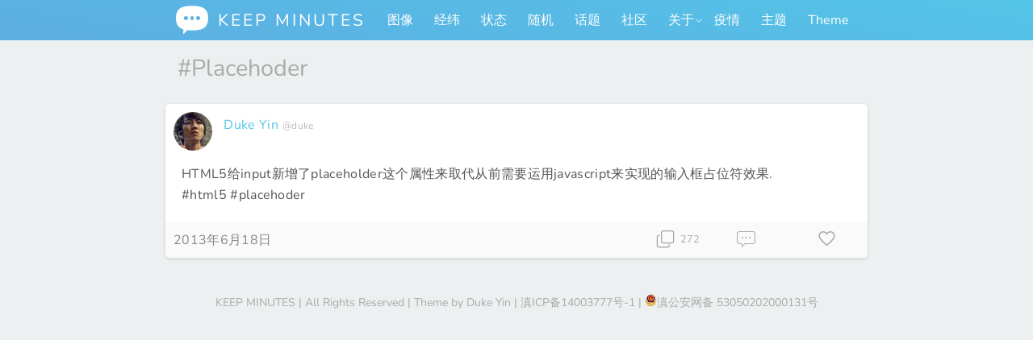

--- FILE ---
content_type: text/html; charset=UTF-8
request_url: https://keepmins.com/tag/placehoder
body_size: 12269
content:
<!DOCTYPE html>
<html lang="zh-Hans">
<head>
<meta http-equiv="Content-Type" content="text/html; charset=UTF-8" />
<meta name="renderer" content="webkit">
<meta name="viewport" content="width=device-width, initial-scale=1, viewport-fit=cover, shrink-to-fit=no" />
<meta name="apple-mobile-web-app-status-bar-style" content="black" />
<meta name="mobile-web-app-capable" content="yes" />
<meta name="apple-mobile-web-app-capable" content="yes" />
<meta name="apple-mobile-web-app-title" content="KeepMins" />
<meta name="application-name" content="KEEP MINUTES">
<meta name="msapplication-starturl" content="https://keepmins.com/">
<meta name="theme-color" content="#1a1a1c" />
<meta name="twitter:image" content="https://keepmins.com/wp-content/themes/keep-minutes-2/assets/images/iosicon.png" />
<link rel="apple-touch-icon-precomposed" href="https://keepmins.com/wp-content/themes/keep-minutes-2/assets/images/iosicon.png">
<link rel="manifest" href="https://keepmins.com/wp-content/themes/keep-minutes-2/manifest.json.php">
<title>placehoder &#8211; KEEP MINUTES</title>
<meta name='robots' content='max-image-preview:large' />
	<style>img:is([sizes="auto" i], [sizes^="auto," i]) { contain-intrinsic-size: 3000px 1500px }</style>
	<script>
var ajaxUrl                 = "https://keepmins.com/wp-admin/admin-ajax.php?p2ajax=true";
var ajaxReadUrl             = "https://keepmins.com/feed/p2.ajax?p2ajax=true";
var updateRate              = "30000"; // 30 seconds
var nonce                   = "682a87b886";
var login_url               = "https://keepmins.com/wp-login.php?redirect_to=https%3A%2F%2Fkeepmins.com%2Ftag%2Fplacehoder";
var templateDir             = "https://keepmins.com/wp-content/themes/keep-minutes-2";
var isFirstFrontPage        = 0;
var isFrontPage             = 0;
var isSingle                = 0;
var isPage                  = 0;
var pageTemplate	        = "page";
var isArchive		        = 1;
var isSearch		        = 0;
var isUserLoggedIn          = 0;
var prologueTagsuggest      = 1;
var prologuePostsUpdates    = 1;
var prologueCommentsUpdates = 1;
var lastPostId 				= 22905;
var getPostsUpdate          = 0;
var getCommentsUpdate       = 0;
var hasIdentity				= 0;
var mediabox       			= 0;
var inlineEditPosts         = 1;
var inlineEditComments      = 1;
var wpUrl                   = "https://keepmins.com";
var rssUrl                  = "https://keepmins.com/feed";
var pageLoadTime            = "2025-11-30 13:25:15";
var commentsOnPost          = new Array;
var postsOnPage             = new Array;
var postsOnPageQS           = '';
var currPost                = -1;
var currComment             = -1;
var commentLoop             = false;
var lcwidget                = false;
var hidecomments            = false;
var commentsLists           = '';
var newUnseenUpdates        = 0;
var mentionData             = null;
var p2CurrentVersion        = 6;
var p2StoredVersion         = 6;
var wpLocale 				= {"month":["1 \u6708","2 \u6708","3 \u6708","4 \u6708","5 \u6708","6 \u6708","7 \u6708","8 \u6708","9 \u6708","10 \u6708","11 \u6708","12 \u6708"],"monthabbrev":["1 \u6708","2 \u6708","3 \u6708","4 \u6708","5 \u6708","6 \u6708","7 \u6708","8 \u6708","9 \u6708","10 \u6708","11 \u6708","12 \u6708"],"weekday":["\u661f\u671f\u65e5","\u661f\u671f\u4e00","\u661f\u671f\u4e8c","\u661f\u671f\u4e09","\u661f\u671f\u56db","\u661f\u671f\u4e94","\u661f\u671f\u516d"],"weekdayabbrev":["\u5468\u65e5","\u5468\u4e00","\u5468\u4e8c","\u5468\u4e09","\u5468\u56db","\u5468\u4e94","\u5468\u516d"]};
</script>
<link rel="alternate" type="application/rss+xml" title="KEEP MINUTES &raquo; Feed" href="https://keepmins.com/feed" />
<link rel="alternate" type="application/rss+xml" title="KEEP MINUTES &raquo; 评论 Feed" href="https://keepmins.com/comments/feed" />
<link rel="alternate" type="application/rss+xml" title="KEEP MINUTES &raquo; placehoder 标签 Feed" href="https://keepmins.com/tag/placehoder/feed" />
<link rel='stylesheet' id='wp-block-library-css' href='https://keepmins.com/wp-includes/css/dist/block-library/style.min.css?ver=6.8.3' media='all' />
<style id='wp-block-library-theme-inline-css'>
.wp-block-audio :where(figcaption){color:#555;font-size:13px;text-align:center}.is-dark-theme .wp-block-audio :where(figcaption){color:#ffffffa6}.wp-block-audio{margin:0 0 1em}.wp-block-code{border:1px solid #ccc;border-radius:4px;font-family:Menlo,Consolas,monaco,monospace;padding:.8em 1em}.wp-block-embed :where(figcaption){color:#555;font-size:13px;text-align:center}.is-dark-theme .wp-block-embed :where(figcaption){color:#ffffffa6}.wp-block-embed{margin:0 0 1em}.blocks-gallery-caption{color:#555;font-size:13px;text-align:center}.is-dark-theme .blocks-gallery-caption{color:#ffffffa6}:root :where(.wp-block-image figcaption){color:#555;font-size:13px;text-align:center}.is-dark-theme :root :where(.wp-block-image figcaption){color:#ffffffa6}.wp-block-image{margin:0 0 1em}.wp-block-pullquote{border-bottom:4px solid;border-top:4px solid;color:currentColor;margin-bottom:1.75em}.wp-block-pullquote cite,.wp-block-pullquote footer,.wp-block-pullquote__citation{color:currentColor;font-size:.8125em;font-style:normal;text-transform:uppercase}.wp-block-quote{border-left:.25em solid;margin:0 0 1.75em;padding-left:1em}.wp-block-quote cite,.wp-block-quote footer{color:currentColor;font-size:.8125em;font-style:normal;position:relative}.wp-block-quote:where(.has-text-align-right){border-left:none;border-right:.25em solid;padding-left:0;padding-right:1em}.wp-block-quote:where(.has-text-align-center){border:none;padding-left:0}.wp-block-quote.is-large,.wp-block-quote.is-style-large,.wp-block-quote:where(.is-style-plain){border:none}.wp-block-search .wp-block-search__label{font-weight:700}.wp-block-search__button{border:1px solid #ccc;padding:.375em .625em}:where(.wp-block-group.has-background){padding:1.25em 2.375em}.wp-block-separator.has-css-opacity{opacity:.4}.wp-block-separator{border:none;border-bottom:2px solid;margin-left:auto;margin-right:auto}.wp-block-separator.has-alpha-channel-opacity{opacity:1}.wp-block-separator:not(.is-style-wide):not(.is-style-dots){width:100px}.wp-block-separator.has-background:not(.is-style-dots){border-bottom:none;height:1px}.wp-block-separator.has-background:not(.is-style-wide):not(.is-style-dots){height:2px}.wp-block-table{margin:0 0 1em}.wp-block-table td,.wp-block-table th{word-break:normal}.wp-block-table :where(figcaption){color:#555;font-size:13px;text-align:center}.is-dark-theme .wp-block-table :where(figcaption){color:#ffffffa6}.wp-block-video :where(figcaption){color:#555;font-size:13px;text-align:center}.is-dark-theme .wp-block-video :where(figcaption){color:#ffffffa6}.wp-block-video{margin:0 0 1em}:root :where(.wp-block-template-part.has-background){margin-bottom:0;margin-top:0;padding:1.25em 2.375em}
</style>
<style id='classic-theme-styles-inline-css'>
/*! This file is auto-generated */
.wp-block-button__link{color:#fff;background-color:#32373c;border-radius:9999px;box-shadow:none;text-decoration:none;padding:calc(.667em + 2px) calc(1.333em + 2px);font-size:1.125em}.wp-block-file__button{background:#32373c;color:#fff;text-decoration:none}
</style>
<style id='global-styles-inline-css'>
:root{--wp--preset--aspect-ratio--square: 1;--wp--preset--aspect-ratio--4-3: 4/3;--wp--preset--aspect-ratio--3-4: 3/4;--wp--preset--aspect-ratio--3-2: 3/2;--wp--preset--aspect-ratio--2-3: 2/3;--wp--preset--aspect-ratio--16-9: 16/9;--wp--preset--aspect-ratio--9-16: 9/16;--wp--preset--color--black: #000000;--wp--preset--color--cyan-bluish-gray: #abb8c3;--wp--preset--color--white: #ffffff;--wp--preset--color--pale-pink: #f78da7;--wp--preset--color--vivid-red: #cf2e2e;--wp--preset--color--luminous-vivid-orange: #ff6900;--wp--preset--color--luminous-vivid-amber: #fcb900;--wp--preset--color--light-green-cyan: #7bdcb5;--wp--preset--color--vivid-green-cyan: #00d084;--wp--preset--color--pale-cyan-blue: #8ed1fc;--wp--preset--color--vivid-cyan-blue: #0693e3;--wp--preset--color--vivid-purple: #9b51e0;--wp--preset--gradient--vivid-cyan-blue-to-vivid-purple: linear-gradient(135deg,rgba(6,147,227,1) 0%,rgb(155,81,224) 100%);--wp--preset--gradient--light-green-cyan-to-vivid-green-cyan: linear-gradient(135deg,rgb(122,220,180) 0%,rgb(0,208,130) 100%);--wp--preset--gradient--luminous-vivid-amber-to-luminous-vivid-orange: linear-gradient(135deg,rgba(252,185,0,1) 0%,rgba(255,105,0,1) 100%);--wp--preset--gradient--luminous-vivid-orange-to-vivid-red: linear-gradient(135deg,rgba(255,105,0,1) 0%,rgb(207,46,46) 100%);--wp--preset--gradient--very-light-gray-to-cyan-bluish-gray: linear-gradient(135deg,rgb(238,238,238) 0%,rgb(169,184,195) 100%);--wp--preset--gradient--cool-to-warm-spectrum: linear-gradient(135deg,rgb(74,234,220) 0%,rgb(151,120,209) 20%,rgb(207,42,186) 40%,rgb(238,44,130) 60%,rgb(251,105,98) 80%,rgb(254,248,76) 100%);--wp--preset--gradient--blush-light-purple: linear-gradient(135deg,rgb(255,206,236) 0%,rgb(152,150,240) 100%);--wp--preset--gradient--blush-bordeaux: linear-gradient(135deg,rgb(254,205,165) 0%,rgb(254,45,45) 50%,rgb(107,0,62) 100%);--wp--preset--gradient--luminous-dusk: linear-gradient(135deg,rgb(255,203,112) 0%,rgb(199,81,192) 50%,rgb(65,88,208) 100%);--wp--preset--gradient--pale-ocean: linear-gradient(135deg,rgb(255,245,203) 0%,rgb(182,227,212) 50%,rgb(51,167,181) 100%);--wp--preset--gradient--electric-grass: linear-gradient(135deg,rgb(202,248,128) 0%,rgb(113,206,126) 100%);--wp--preset--gradient--midnight: linear-gradient(135deg,rgb(2,3,129) 0%,rgb(40,116,252) 100%);--wp--preset--font-size--small: 13px;--wp--preset--font-size--medium: 20px;--wp--preset--font-size--large: 36px;--wp--preset--font-size--x-large: 42px;--wp--preset--spacing--20: 0.44rem;--wp--preset--spacing--30: 0.67rem;--wp--preset--spacing--40: 1rem;--wp--preset--spacing--50: 1.5rem;--wp--preset--spacing--60: 2.25rem;--wp--preset--spacing--70: 3.38rem;--wp--preset--spacing--80: 5.06rem;--wp--preset--shadow--natural: 6px 6px 9px rgba(0, 0, 0, 0.2);--wp--preset--shadow--deep: 12px 12px 50px rgba(0, 0, 0, 0.4);--wp--preset--shadow--sharp: 6px 6px 0px rgba(0, 0, 0, 0.2);--wp--preset--shadow--outlined: 6px 6px 0px -3px rgba(255, 255, 255, 1), 6px 6px rgba(0, 0, 0, 1);--wp--preset--shadow--crisp: 6px 6px 0px rgba(0, 0, 0, 1);}:where(.is-layout-flex){gap: 0.5em;}:where(.is-layout-grid){gap: 0.5em;}body .is-layout-flex{display: flex;}.is-layout-flex{flex-wrap: wrap;align-items: center;}.is-layout-flex > :is(*, div){margin: 0;}body .is-layout-grid{display: grid;}.is-layout-grid > :is(*, div){margin: 0;}:where(.wp-block-columns.is-layout-flex){gap: 2em;}:where(.wp-block-columns.is-layout-grid){gap: 2em;}:where(.wp-block-post-template.is-layout-flex){gap: 1.25em;}:where(.wp-block-post-template.is-layout-grid){gap: 1.25em;}.has-black-color{color: var(--wp--preset--color--black) !important;}.has-cyan-bluish-gray-color{color: var(--wp--preset--color--cyan-bluish-gray) !important;}.has-white-color{color: var(--wp--preset--color--white) !important;}.has-pale-pink-color{color: var(--wp--preset--color--pale-pink) !important;}.has-vivid-red-color{color: var(--wp--preset--color--vivid-red) !important;}.has-luminous-vivid-orange-color{color: var(--wp--preset--color--luminous-vivid-orange) !important;}.has-luminous-vivid-amber-color{color: var(--wp--preset--color--luminous-vivid-amber) !important;}.has-light-green-cyan-color{color: var(--wp--preset--color--light-green-cyan) !important;}.has-vivid-green-cyan-color{color: var(--wp--preset--color--vivid-green-cyan) !important;}.has-pale-cyan-blue-color{color: var(--wp--preset--color--pale-cyan-blue) !important;}.has-vivid-cyan-blue-color{color: var(--wp--preset--color--vivid-cyan-blue) !important;}.has-vivid-purple-color{color: var(--wp--preset--color--vivid-purple) !important;}.has-black-background-color{background-color: var(--wp--preset--color--black) !important;}.has-cyan-bluish-gray-background-color{background-color: var(--wp--preset--color--cyan-bluish-gray) !important;}.has-white-background-color{background-color: var(--wp--preset--color--white) !important;}.has-pale-pink-background-color{background-color: var(--wp--preset--color--pale-pink) !important;}.has-vivid-red-background-color{background-color: var(--wp--preset--color--vivid-red) !important;}.has-luminous-vivid-orange-background-color{background-color: var(--wp--preset--color--luminous-vivid-orange) !important;}.has-luminous-vivid-amber-background-color{background-color: var(--wp--preset--color--luminous-vivid-amber) !important;}.has-light-green-cyan-background-color{background-color: var(--wp--preset--color--light-green-cyan) !important;}.has-vivid-green-cyan-background-color{background-color: var(--wp--preset--color--vivid-green-cyan) !important;}.has-pale-cyan-blue-background-color{background-color: var(--wp--preset--color--pale-cyan-blue) !important;}.has-vivid-cyan-blue-background-color{background-color: var(--wp--preset--color--vivid-cyan-blue) !important;}.has-vivid-purple-background-color{background-color: var(--wp--preset--color--vivid-purple) !important;}.has-black-border-color{border-color: var(--wp--preset--color--black) !important;}.has-cyan-bluish-gray-border-color{border-color: var(--wp--preset--color--cyan-bluish-gray) !important;}.has-white-border-color{border-color: var(--wp--preset--color--white) !important;}.has-pale-pink-border-color{border-color: var(--wp--preset--color--pale-pink) !important;}.has-vivid-red-border-color{border-color: var(--wp--preset--color--vivid-red) !important;}.has-luminous-vivid-orange-border-color{border-color: var(--wp--preset--color--luminous-vivid-orange) !important;}.has-luminous-vivid-amber-border-color{border-color: var(--wp--preset--color--luminous-vivid-amber) !important;}.has-light-green-cyan-border-color{border-color: var(--wp--preset--color--light-green-cyan) !important;}.has-vivid-green-cyan-border-color{border-color: var(--wp--preset--color--vivid-green-cyan) !important;}.has-pale-cyan-blue-border-color{border-color: var(--wp--preset--color--pale-cyan-blue) !important;}.has-vivid-cyan-blue-border-color{border-color: var(--wp--preset--color--vivid-cyan-blue) !important;}.has-vivid-purple-border-color{border-color: var(--wp--preset--color--vivid-purple) !important;}.has-vivid-cyan-blue-to-vivid-purple-gradient-background{background: var(--wp--preset--gradient--vivid-cyan-blue-to-vivid-purple) !important;}.has-light-green-cyan-to-vivid-green-cyan-gradient-background{background: var(--wp--preset--gradient--light-green-cyan-to-vivid-green-cyan) !important;}.has-luminous-vivid-amber-to-luminous-vivid-orange-gradient-background{background: var(--wp--preset--gradient--luminous-vivid-amber-to-luminous-vivid-orange) !important;}.has-luminous-vivid-orange-to-vivid-red-gradient-background{background: var(--wp--preset--gradient--luminous-vivid-orange-to-vivid-red) !important;}.has-very-light-gray-to-cyan-bluish-gray-gradient-background{background: var(--wp--preset--gradient--very-light-gray-to-cyan-bluish-gray) !important;}.has-cool-to-warm-spectrum-gradient-background{background: var(--wp--preset--gradient--cool-to-warm-spectrum) !important;}.has-blush-light-purple-gradient-background{background: var(--wp--preset--gradient--blush-light-purple) !important;}.has-blush-bordeaux-gradient-background{background: var(--wp--preset--gradient--blush-bordeaux) !important;}.has-luminous-dusk-gradient-background{background: var(--wp--preset--gradient--luminous-dusk) !important;}.has-pale-ocean-gradient-background{background: var(--wp--preset--gradient--pale-ocean) !important;}.has-electric-grass-gradient-background{background: var(--wp--preset--gradient--electric-grass) !important;}.has-midnight-gradient-background{background: var(--wp--preset--gradient--midnight) !important;}.has-small-font-size{font-size: var(--wp--preset--font-size--small) !important;}.has-medium-font-size{font-size: var(--wp--preset--font-size--medium) !important;}.has-large-font-size{font-size: var(--wp--preset--font-size--large) !important;}.has-x-large-font-size{font-size: var(--wp--preset--font-size--x-large) !important;}
:where(.wp-block-post-template.is-layout-flex){gap: 1.25em;}:where(.wp-block-post-template.is-layout-grid){gap: 1.25em;}
:where(.wp-block-columns.is-layout-flex){gap: 2em;}:where(.wp-block-columns.is-layout-grid){gap: 2em;}
:root :where(.wp-block-pullquote){font-size: 1.5em;line-height: 1.6;}
</style>
<link rel='stylesheet' id='keep-minutes-2-css' href='https://keepmins.com/wp-content/themes/keep-minutes-2/style.css?ver=2.9.15.2' media='all' />
<link rel='stylesheet' id='iconfont-css' href='https://keepmins.com/wp-content/themes/keep-minutes-2/assets/fonts/iconfont.css?ver=2.9.15.2' media='all' />
<link rel='stylesheet' id='qweather-css' href='https://keepmins.com/wp-content/themes/keep-minutes-2/assets/fonts/qweather-icons.css?ver=2.9.15.2' media='all' />
<link rel='stylesheet' id='main-css' href='https://keepmins.com/wp-content/themes/keep-minutes-2/assets/css/main.min.css?ver=2.9.15.2' media='all' />
<link rel='stylesheet' id='dark-css' href='https://keepmins.com/wp-content/themes/keep-minutes-2/assets/css/dark.min.css?ver=2.9.15.2' media='all' />
<script src="https://keepmins.com/wp-includes/js/jquery/jquery.min.js?ver=3.7.1" id="jquery-core-js"></script>
<script src="https://keepmins.com/wp-includes/js/jquery/jquery-migrate.min.js?ver=3.4.1" id="jquery-migrate-js"></script>
<script src="https://keepmins.com/wp-includes/js/jquery/jquery.color.min.js?ver=3.0.0" id="jquery-color-js"></script>
<script src="https://keepmins.com/wp-content/themes/keep-minutes-2/assets/js/venobox.min.js?ver=2.0.4" id="venobox-js"></script>
<script src="https://keepmins.com/wp-content/themes/keep-minutes-2/assets/js/jquery.expander.min.js?ver=2.0.1" id="expander-js"></script>
<script id="utils-js-extra">
var userSettings = {"url":"\/","uid":"0","time":"1764509115","secure":"1"};
</script>
<script src="https://keepmins.com/wp-includes/js/utils.min.js?ver=6.8.3" id="utils-js"></script>
<script src="https://keepmins.com/wp-includes/js/comment-reply.min.js?ver=6.8.3" id="comment-reply-js" defer data-wp-strategy="async"></script>
<script src="https://keepmins.com/wp-content/themes/keep-minutes-2/assets/js/jquery.scrollTo-min.js?ver=2.1.2" id="scrollit-js"></script>
<script src="https://keepmins.com/wp-content/themes/keep-minutes-2/assets/js/wp-locale.js?ver=20191003" id="wp-locale-js"></script>
<script src="https://keepmins.com/wp-content/themes/keep-minutes-2/assets/js/animsition.min.js?ver=4.0.2" id="animsition-js"></script>
<script id="kmjs-js-extra">
var p2txt = {"ajaxurl":"https:\/\/keepmins.com\/wp-admin\/admin-ajax.php","sitename":"KEEP MINUTES","language":"zh_CN","logout_url":"https:\/\/keepmins.com\/wp-login.php?action=logout&redirect_to=https%3A%2F%2Fkeepmins.com&_wpnonce=92135f34cc","logout_confirm":"\u786e\u5b9a\u8981\u6ce8\u9500\u5417\uff1f","logout":"\u6ce8\u9500","icon":"https:\/\/keepmins.com\/wp-content\/themes\/keep-minutes-2\/i\/iosicon.png","tags":"<br \/>\u6807\u7b7e\uff1a","tagit":"\u6807\u7b7e","citation":"\u6765\u6e90\/\u4f5c\u8005","title":"\u6807\u9898","enter_url":"\u8bf7\u8f93\u5165\u94fe\u63a5\u5730\u5740\u3002","enter_percent":"\u8f93\u5165\u767e\u5206\u6570\uff0c\u53ea\u63a5\u53d7\u6570\u5b57\u3002","number_only":"\u4f60\u5fc5\u987b\u8f93\u5165\u6570\u5b57\u3002","create_poll":"\u521b\u5efa\u6295\u7968","create_list":"\u521b\u5efa\u5217\u8868","poll_error":"\u81f3\u5c11\u9700\u89812\u4e2a\u6709\u6548\u7684\u9009\u9879\u3002","error":"\u9519\u8bef","choice":"\u9009\u9879","list":"\u5217\u8868","goto_homepage":"\u4e3b\u9875","n_new_updates":"%d \u6761\u65b0\u7684\u5fae\u6587","n_new_comments":"%d \u6761\u65b0\u8bc4\u8bba","jump_to_top":"\u56de\u9876\u90e8","not_posted_error":"\u51fa\u9519\u4e86\uff0c\u5f88\u9057\u61be\u4f60\u7684\u5fae\u6587\u6ca1\u53d1\u51fa\u53bb","update_posted":"\u4f60\u7684\u5fae\u6587\u5df2\u53d1\u5e03","loading":"\u8f7d\u5165\u4e2d...","ok":"\u786e\u5b9a","cancel":"\u53d6\u6d88","save":"\u4fdd\u5b58","like":"\u559c\u6b22","required_field":"\u5fc5\u586b\u9879\u4e0d\u80fd\u4e3a\u7a7a\u3002","hide_threads":"\u5185\u5bb9\u4e0d\u80fd\u4e3a\u7a7a\u3002","show_threads":"\u663e\u793a\u6761\u76ee","unsaved_changes":"\u5982\u679c\u7ee7\u7eed\uff0c\u4f60\u7684\u8bc4\u8bba\u6216\u5fae\u6587\u5c06\u4f1a\u4e22\u5931\u3002","date_time_format":"%1$s %2$s","url_empty":"\u672a\u586b\u5199\u7f51\u5740\u6216\u7f51\u5740\u683c\u5f0f\u9519\u8bef\u3002","input_wrong":"\u60a8\u7684\u8f93\u5165\u6709\u8bef\uff0c\u8bf7\u91cd\u8bd5\u3002","read_more":"\u9605\u8bfb\u66f4\u591a","read_less":"\u6536\u8d77","date_format":"Y\u5e74n\u6708j\u65e5","time_format":"H:i","image_width":"1024","image_quality":"0.8","max_char":"280","autocomplete_prompt":"\u5728@\u4e4b\u540e\u952e\u5165\u540d\u5b57\u6216\u6635\u79f0\uff0c\u627e\u5230\u5728\u8fd9\u91cc\u7684\u670b\u53cb","no_matches":"\u4e0d\u5339\u914d.","admin_bar":"\u8bf7\u5728\u540e\u53f0 - \u7528\u6237 - \u4e2a\u4eba\u8d44\u6599\u5904\u5173\u95ed\u5de5\u5177\u680f\u3002","comment_cancel_ays":"\u4f60\u786e\u5b9a\u8981\u6e05\u9664\u5417\uff1f\u6240\u6709\u5185\u5bb9\u5c06\u4f1a\u88ab\u5220\u9664\u3002","oops_not_logged_in":"\u5443\uff01\u4f60\u597d\u50cf\u8fd8\u6ca1\u767b\u5f55\u3002","login_failed":"\u9519\u8bef\uff1a\u767b\u5f55\u5931\u8d25\uff0c\u60a8\u6240\u63d0\u4f9b\u7684\u4fe1\u606f\u4e0d\u6b63\u786e\u3002","already_liked":"\u4f60\u5df2\u7ecf\u559c\u6b22\u8fc7\u6b64\u5185\u5bb9\u4e86\u3002","please_log_in":"\u8bf7\u91cd\u65b0\u767b\u5f55","whoops_maybe_offline":"\u68c0\u6d4b\u5230\u672a\u767b\u5f55\u5230\u670d\u52a1\u5668\uff0c\u65f6\u5149\u673a\u8fde\u63a5\u5df2\u65ad\u5f00\u3002","geo_bingmap_key":"ApExazmf8Tdjk8l-rigQeVH7GSv9xngakUlaaJzpcCxvrMxRa-8jY9XOfJtdoa7a","geo_qqmap_key":"KNABZ-TFCA4-PY5UU-XP4VW-546TE-JLBLU","weather_key":"c5d5cc117d2a40f4a8f8b1263abe46b9","weather_api_host":"mk6cdbh2qq.re.qweatherapi.com","geo_im_here":"\u6211\u5728 ","geo_browser_spt":"\u5f53\u524d\u6d4f\u89c8\u5668\u4e0d\u652f\u6301\u83b7\u53d6\u5730\u7406\u4f4d\u7f6e\u3002","geo_no_permission":"\u6ca1\u6709\u83b7\u53d6\u5730\u7406\u4f4d\u7f6e\u7684\u6743\u9650\u3002","geo_not_avail":"\u5730\u7406\u4f4d\u7f6e\u4e0d\u53ef\u7528\u3002","geo_timeout":"\u5730\u7406\u4f4d\u7f6e\u83b7\u53d6\u8d85\u65f6\u3002","geo_unknow":"\u672a\u77e5\u9519\u8bef\u3002","trash_cofirm":"\u4f60\u786e\u5b9a\u8981\u5c06\u6b64\u9879\u653e\u5165\u56de\u6536\u7ad9\u5417\uff1f","delete_error":"\u9519\u8bef\uff1a\u672a\u7ecf\u6388\u6743\u3002 \u5220\u9664\u5931\u8d25\u3002","upload_title":"\u9009\u62e9\u5982\u4f55\u63d2\u5165\u89c6\u9891","upload_dec":"\u4e0a\u4f20\u89c6\u9891\u5230\u5a92\u4f53\u5e93\u6216\u5728\u8868\u5355\u7c98\u8d34\u89c6\u9891\u5730\u5740\u3002","upload_media_l":"\u5a92\u4f53\u5e93","upload_url":"\u89c6\u9891\u5730\u5740","vote_one":"\u60a8\u53ea\u80fd\u6295\u4e00\u6b21\u7968\u3002","erase":"\u6e05\u9664","nothingToErase":"\u6ca1\u6709\u53ef\u6e05\u9664\u7684\u9879\u3002","set_visitor_id":"\u8bbe\u7f6e\u6211\u7684\u4e34\u65f6\u8eab\u4efd"};
try{convertEntities(p2txt);}catch(e){};;
</script>
<script src="https://keepmins.com/wp-content/themes/keep-minutes-2/assets/js/scripts.min.js?ver=2.9.15.2" id="kmjs-js" defer data-wp-strategy="defer"></script>
<link rel="https://api.w.org/" href="https://keepmins.com/wp-json/" /><link rel="alternate" title="JSON" type="application/json" href="https://keepmins.com/wp-json/wp/v2/tags/29" /><link rel="EditURI" type="application/rsd+xml" title="RSD" href="https://keepmins.com/xmlrpc.php?rsd" />
<meta name="generator" content="WordPress 6.8.3" />
<script>var cov__contry = "China";var cov__contry_text = "中国";var cov__mbx_token = "pk.eyJ1IjoiZnJlZWR1a2UiLCJhIjoiY2s4YWg2ZnNjMDI0NjNrbzNhOXhkZjg5diJ9.cY3pTJg5vdU4SC2D7UnU1Q";var cov__err_msg ="获取数据失败，可能是您所选择的地点暂无数据，也可能API暂时无法访问。";var cov__plugin_dir = "https://keepmins.com/wp-content/plugins/corona-virus-data/";var cov__cases = "确诊病例";var cov__deaths = "死亡病例";var cov__recoverd = "治愈病例";var cov__cases_today = "新增确诊";var cov__deaths_today = "新增死亡";var cov__critical = "危重病例";var cov__active = "现存病例";var cov__casepmillion = "每百万人病数";var cov__deathspmillion = "每百万人死亡数";var cov__history_global = "全球每日数据";var cov__history_c = "每日数据";var cov__popu = "人口";</script><style type="text/css">
.is-js .hide-if-js {
	display: none;
}
.p2-task-list ul {
	margin-left: 0 !important;
}
.p2-task-list ul ul {
	margin-left: 20px !important;
}
.p2-task-list li {
	list-style: none;
}
</style>
<script type="text/javascript">
jQuery( function( $ ) {
	$( 'body' )
		.addClass( 'is-js' )
		.delegate( '.p2-task-list :checkbox', 'click', function() {
			var $this = $( this ),
			    $li = $this.parents( 'li:first' ),
			    $form = $this.parents( 'form:first' ),
			    data = $li.find( ':input' ).serialize(),
			    colorEl = $li, origColor = $li.css( 'background-color' ), color;

			while ( colorEl.get(0).tagName && colorEl.css( 'background-color' ).match( /^\s*(rgba\s*\(\s*0+\s*,\s*0+\s*,\s*0+\s*,\s*0+\s*\)|transparent)\s*$/ ) ) {
				colorEl = colorEl.parent();
			}

			color = colorEl.get(0).tagName ? colorEl.css( 'background-color' ) : '#ffffff';

			data += '&ajax=1&' + $form.find( '.submit :input' ).serialize();

			$.post( $form.attr( 'action' ), data, function( response ) {
				if ( '1' === response )
					$li.css( 'background-color', '#F6F3D1' ).animate( { backgroundColor: color }, 'slow', function() { $li.css( 'background-color', origColor ); } );
			} );
	} );
} );
</script>
	<style id="p2-header-style" type="text/css">
		</style>
<link rel="icon" href="https://keepmins.com/wp-content/uploads/2015/08/cropped-siteicon-1.webp" sizes="32x32" />
<link rel="icon" href="https://keepmins.com/wp-content/uploads/2015/08/cropped-siteicon-1.webp" sizes="192x192" />
<link rel="apple-touch-icon" href="https://keepmins.com/wp-content/uploads/2015/08/cropped-siteicon-1.webp" />
<meta name="msapplication-TileImage" content="https://keepmins.com/wp-content/uploads/2015/08/cropped-siteicon-1.webp" />
</head>
<body class="archive tag tag-placehoder tag-29 wp-embed-responsive wp-theme-keep-minutes-2">
<header id="header">
	<div class="sleeve">
		<h1>
		<a href="https://keepmins.com/" class="siteicon">
				<i class="icon iconfont">&#xe621;</i>
				KEEP MINUTES</a>
		</h1>
			<nav role="navigation" id="site-navigation" class="main-navigation">
		<div id="mean-menu" class="menu-menu-container"><ul id="primary-menu" class="menu"><li id="menu-item-16249" class="menu-item menu-item-type-post_type menu-item-object-page menu-item-16249"><a href="https://keepmins.com/images" title="所有附带的图片">图像</a></li>
<li id="menu-item-17186" class="menu-item menu-item-type-post_type menu-item-object-page menu-item-17186"><a href="https://keepmins.com/geo-list" title="签到列表">经纬</a></li>
<li id="menu-item-21475" class="menu-item menu-item-type-custom menu-item-object-custom menu-item-21475"><a href="https://keepmins.com/type/aside/">状态</a></li>
<li id="menu-item-14972" class="menu-item menu-item-type-post_type menu-item-object-page menu-item-14972"><a href="https://keepmins.com/random" title="随便来一句！">随机</a></li>
<li id="menu-item-20863" class="menu-item menu-item-type-post_type menu-item-object-page menu-item-20863"><a href="https://keepmins.com/topics">话题</a></li>
<li id="menu-item-21499" class="menu-item menu-item-type-post_type menu-item-object-page menu-item-21499"><a href="https://keepmins.com/community">社区</a></li>
<li id="menu-item-315" class="menu-item menu-item-type-post_type menu-item-object-page menu-item-has-children menu-item-315"><a href="https://keepmins.com/about" title="关于本站">关于</a>
<ul class="sub-menu">
	<li id="menu-item-16080" class="menu-item menu-item-type-post_type menu-item-object-page menu-item-16080"><a href="https://keepmins.com/statistics" title="全站统计信息">统计</a></li>
	<li id="menu-item-22408" class="menu-item menu-item-type-post_type menu-item-object-page menu-item-22408"><a href="https://keepmins.com/game-log">游戏记录</a></li>
</ul>
</li>
<li id="menu-item-20608" class="menu-item menu-item-type-post_type menu-item-object-page menu-item-20608"><a href="https://keepmins.com/cov-19">疫情</a></li>
<li id="menu-item-17129" class="menu-item menu-item-type-custom menu-item-object-custom menu-item-17129"><a href="https://keepmins.com/purchase/" title="微博WordPress主题信息">主题</a></li>
<li id="menu-item-20446" class="menu-item menu-item-type-post_type menu-item-object-page menu-item-20446"><a href="https://keepmins.com/purchase-en">Theme</a></li>
</ul></div>	</nav>
		</div>
</header>
<div class="skeleton-loader">
	<div class="skeleton"><div class="skeleton__block"></div><div class="skeleton__block"></div><div class="skeleton__block"></div></div><div class="skeleton"><div class="skeleton__block"></div><div class="skeleton__block"></div><div class="skeleton__block"></div></div><div class="skeleton"><div class="skeleton__block"></div><div class="skeleton__block"></div><div class="skeleton__block"></div></div><div class="skeleton"><div class="skeleton__block"></div><div class="skeleton__block"></div><div class="skeleton__block"></div></div><div class="skeleton"><div class="skeleton__block"></div><div class="skeleton__block"></div><div class="skeleton__block"></div></div><div class="skeleton"><div class="skeleton__block"></div><div class="skeleton__block"></div><div class="skeleton__block"></div></div><div class="skeleton"><div class="skeleton__block"></div><div class="skeleton__block"></div><div class="skeleton__block"></div></div><div class="skeleton"><div class="skeleton__block"></div><div class="skeleton__block"></div><div class="skeleton__block"></div></div><div class="skeleton"><div class="skeleton__block"></div><div class="skeleton__block"></div><div class="skeleton__block"></div></div><div class="skeleton"><div class="skeleton__block"></div><div class="skeleton__block"></div><div class="skeleton__block"></div></div></div>
<div id="body" class="animsition">
 <div id="wrapper">
<div id="search-container">
<form role="search" method="get" class="search-form" action="https://keepmins.com/">
				<label>
					<span class="screen-reader-text">搜索：</span>
					<input type="search" class="search-field" placeholder="搜索&hellip;" value="" name="s" />
				</label>
				<input type="submit" class="search-submit" value="搜索" />
			</form></div><div class="sleeve_main">
	<main>
		<h2 class="page-tit">#placehoder</h2>		
		
				<section id="postlist">

						<article id="prologue-14915" class="tile duke post-14915 post type-post status-publish format-status hentry category-text tag-html5 tag-placehoder post_format-post-format-status">
			<a href="https://keepmins.com/author/duke" title="捕手 Duke Yin ( @duke )" class="post-avatar">
			<img alt='Duke Yin' src='https://en.cravatar.com/avatar/d7db75014786e36f9ea3baa9f37a8df74ec5cbb921c42a07722b3773a1d4a09b?s=48&#038;d=mm&#038;r=g' srcset='https://en.cravatar.com/avatar/d7db75014786e36f9ea3baa9f37a8df74ec5cbb921c42a07722b3773a1d4a09b?s=96&#038;d=mm&#038;r=g 2x' class='avatar avatar-48 photo' height='48' width='48' decoding='async'/>		</a>
		

		<div class="authorname">
			<a href="https://keepmins.com/author/duke" title="捕手 Duke Yin ( @duke )">Duke Yin</a><span class="atname">@duke</span>
			<p class="ptime">2013年6月18日</p>
		</div>
			<div id="content-14915" class="postcontent">
	<p>HTML5给input新增了placeholder这个属性来取代从前需要运用javascript来实现的输入框占位符效果.</p>

			<span class="tags">
			#html5 #placehoder 		</span>
		</div>

	
	<div class="likes"></div>
			

	<div class="bottom-of-entry"><span class="meta">
			<span class="btmtim" title="2013-06-18 07:17">2013年6月18日</span>
			<span class="actions">
<!--permalink-->
				 
				<a href="https://keepmins.com/14915" class="top_action thepermalink" title="详情"><span class="iconfont icon-open"></span><span class="ab-label">272</span></a>
				<!--comment-->
				 <a rel='nofollow' title='回复' class='comment-reply-link' href='https://keepmins.com/14915#respond' onclick='return addComment.moveForm( "comments-14915", "0", "respond", "14915" )'><span class="iconfont icon-comment"></span></a>
<!--Share-->
				<!--Repost-->
				<!--Like-->
				<a href="#" class="top_action post-love-link" id="zoomarts-love-14915" title="喜欢"><span class="iconfont icon-heart"></span><span class="ab-label"></span></a><!--more-action-->
						</span>
		</span>
		</div>
	
<ul id="comments-14915" class="commentlist inlinecomments">
</ul>
			<div class="respond-wrap" >
					<div id="respond" class="comment-respond">
		<h3 id="reply-title" class="comment-reply-title">回复 <small><a rel="nofollow" id="cancel-comment-reply-link" href="/tag/placehoder#respond" style="display:none;">取消回复</a></small></h3><form action="https://keepmins.com/wp-comments-post.php" method="post" id="commentform" class="comment-form"><label class="post-error" for="comment" id="commenttext_error"></label><p class="comment-notes"> 需填写称呼、邮箱，无需注册，必填项已标注<span class="required">*</span></p><div class="form"><textarea id="comment" name="comment"></textarea></div><span class="progress spinner-comment-new"></span><p class="comment-form-author"><label for="author">名字 <span class="required" aria-hidden="true">*</span></label> <input id="author" name="author" type="text" value="" size="30" maxlength="245" required /></p>
<p class="comment-form-email"><label for="email">电子邮件 <span class="required" aria-hidden="true">*</span></label> <input id="email" name="email" type="email" value="" size="30" maxlength="100" required /></p>
<p class="comment-form-cookies-consent"><input id="wp-comment-cookies-consent" name="wp-comment-cookies-consent" type="checkbox" value="yes" /><label for="wp-comment-cookies-consent">记住我</label></p>
<p class="form-submit"><input name="submit" type="submit" id="comment-submit" class="submit" value="回复" /> <input type='hidden' name='comment_post_ID' value='14915' id='comment_post_ID' />
<input type='hidden' name='comment_parent' id='comment_parent' value='0' />
</p><p style="display: none;"><input type="hidden" id="akismet_comment_nonce" name="akismet_comment_nonce" value="df4e80f5c4" /></p><p style="display: none !important;" class="akismet-fields-container" data-prefix="ak_"><label>&#916;<textarea name="ak_hp_textarea" cols="45" rows="8" maxlength="100"></textarea></label><input type="hidden" id="ak_js_1" name="ak_js" value="82"/><script>document.getElementById( "ak_js_1" ).setAttribute( "value", ( new Date() ).getTime() );</script></p></form>	</div><!-- #respond -->
				</div></article>
					</section>
				<div class="navigation">
			<p class="nav-older"></p>
			<p class="nav-newer"></p>
		</div>
		</main> <!-- main -->
</div> <!-- sleeve -->
<!-- // Infinite scroll indicator -->
	<div id="infscr-loading" class="page-load-status" >
	<p class="infinite-scroll-request"><img alt="Loading..." src="https://keepmins.com/wp-content/themes/keep-minutes-2/assets/images/loading.svg"><br><span>载入旧时光……</sspan></p>
	<p class="infinite-scroll-last">已达时光尽头</p>
	<p class="infinite-scroll-error">没有可加载的页面</p>
	</div>
<div class="clear"></div>
</div> <!-- // wrapper -->
</div><!-- // body -->
<footer>
<p>KEEP MINUTES | All Rights Reserved | Theme by <a href="https://www.dukeyin.com" rel="designer">Duke Yin</a> | <a href="http://beian.miit.gov.cn" rel="nofollow" target="_blank">滇ICP备14003777号-1</a> | <a target="_blank" href="http://www.beian.gov.cn/portal/registerSystemInfo?recordcode=53050202000131"><img style="width:15px;height:15px" src="https://keepmins.com/wp-content/themes/keep-minutes-2/assets/images/gongan_beian.png"/>滇公安网备 53050202000131号</a></p>
</footer>
<div id="notify"></div>
<div class="modal" id="qrcode" style="display:none"><canvas id="qr"></canvas></div>
<div id="help">
	<dl class="directions">
		<dt>C</dt><dd>写微文</dd>
		<dt>S</dt><dd>搜索</dd>
		<dt>J</dt><dd>下一篇微文/评论</dd>
		<dt>K</dt> <dd>上一篇微文/评论</dd>
		<dt>R</dt> <dd>回复</dd>
		<dt>E</dt> <dd>编辑</dd>
		<dt>O</dt> <dd>显示隐藏评论</dd>
		<dt>T</dt> <dd>回顶部</dd>
		<dt>L</dt> <dd>登录</dd>
		<dt>H</dt> <dd>显示隐藏帮助</dd>
		<dt>Ctrl+Enter</dt><dd>提交发布</dd>
		<dt>ESC</dt> <dd>取消并清除内容</dd>
	</dl>
</div>
<a id="scroll-to-top" href="#" title="回顶部"><i class="iconfont icon-arrowup"></i></a>
	<div id="visitor_identity_form" class="invisible">
				<div class="temp-identity-modify">
			<div class="identity-info">
					<div class="identity-avatar"><i class="iconfont icon-auther identity-icon"></i></div>
				<div class="identity-input form-field">
					<input type="text" name="name" placeholder="名字" value="" />
					<input type="email" name="email"  placeholder="电子邮件"  value="" />
										<input type="hidden" name="nonce" value="5f57cf2ae6" />
					<input type="hidden" name="remove_nonce" value="e3ff7cc665" />
				</div>
			</div>
			<p class="identity-dec">
			<ul><li>Email地址决定您的 <a href="https://gravatar.com" target="_blank">Gravatar</a>头像且在任何情况下都不会被公开。</li><li>临时身份将会存储在本地浏览器以便您下次评论或点赞。</li></ul>			</p>
			</div>
			<span class="progress spinner-dialog"></span>
	</div>
<script type="speculationrules">
{"prefetch":[{"source":"document","where":{"and":[{"href_matches":"\/*"},{"not":{"href_matches":["\/wp-*.php","\/wp-admin\/*","\/wp-content\/uploads\/*","\/wp-content\/*","\/wp-content\/plugins\/*","\/wp-content\/themes\/keep-minutes-2\/*","\/*\\?(.+)"]}},{"not":{"selector_matches":"a[rel~=\"nofollow\"]"}},{"not":{"selector_matches":".no-prefetch, .no-prefetch a"}}]},"eagerness":"conservative"}]}
</script>

	<script>
		jQuery( document ).ready( function( $ ) {
			function hideComments() {
				$('.commentlist').slideUp(200);
				$('.discussion').slideDown(200);
			}
			function showComments() {
				$('.commentlist').slideDown(200);
				$('.discussion').slideUp(200);
			}
							hideComments();
			
			$( "#togglecomments" ).click( function() {
				if ( $( '.commentlist' ).css( 'display' ) == 'none' ) {
					showComments();
				} else {
					hideComments();
				}
				return false;
			});
		});
	</script><script src="https://keepmins.com/wp-content/themes/keep-minutes-2/assets/js/sisyphus.min.js?ver=1.1.3" id="sisyphus-js"></script>
<script src="https://keepmins.com/wp-content/themes/keep-minutes-2/assets/js/zebra_dialog.min.js?ver=3.1.0" id="zdialog-js"></script>
<script src="https://keepmins.com/wp-content/themes/keep-minutes-2/assets/js/qrious.min.js?ver=4.0.2" id="qrious-js"></script>
<script src="https://keepmins.com/wp-content/themes/keep-minutes-2/assets/js/jquery.meanmenu.js?ver=2.0.8" id="meanmenu-js"></script>
<script src="https://keepmins.com/wp-content/themes/keep-minutes-2/assets/js/infinite-scroll.pkgd.min.js?ver=4.0.1" id="infinitescroll-js"></script>
<script src="https://keepmins.com/wp-content/themes/keep-minutes-2/assets/js/jquery.smooth.scroll.js?ver=5.4" id="smooth.scroll-js"></script>
<script src="https://keepmins.com/wp-content/themes/keep-minutes-2/assets/js/scripts.footer.min.js?ver=2.9.15.2" id="kmfooterjs-js"></script>
<script defer src="https://keepmins.com/wp-content/plugins/akismet/_inc/akismet-frontend.js?ver=1762972948" id="akismet-frontend-js"></script>
</body>
</html>

--- FILE ---
content_type: text/css
request_url: https://keepmins.com/wp-content/themes/keep-minutes-2/style.css?ver=2.9.15.2
body_size: 569
content:
/*!
Theme Name: Keep Minutes 2
Theme URI: https://keepmins.com/
Author: DukeYin
Author URI: https://www.dukeyin.com/
Description: "Keep Minutes" is a microblog WordPress theme, all your creations can be done on the front-end. Post text, pictures, or even your current location anytime, on the go.
Requires at least: 5.5
Tested up to: 6.6.9
Requires PHP: 7.4
Version: 2.9.15.2
Text Domain: keep-minutes-2
Tags:front-page-post-form, translation-ready, custom-background, custom-header, custom-menu, post-formats, theme-options
License: End-User License Agreement (EULA) of Keep Minutes WordPress Theme
License URI: https://keepmins.com/eula/
Details URI: https://doc.dukeyin.com/keepmins/zh/5/change-log.html
*/

--- FILE ---
content_type: text/css
request_url: https://keepmins.com/wp-content/themes/keep-minutes-2/assets/fonts/iconfont.css?ver=2.9.15.2
body_size: 1244
content:
@font-face {
  font-family: "iconfont"; /* Project id 1677935 */
  src: url('iconfont.woff2?t=1745907748033') format('woff2'),
       url('iconfont.woff?t=1745907748033') format('woff'),
       url('iconfont.ttf?t=1745907748033') format('truetype');
}

.iconfont {
  font-family: "iconfont" !important;
  font-size: 16px;
  font-style: normal;
  -webkit-font-smoothing: antialiased;
  -moz-osx-font-smoothing: grayscale;
}

.icon-tablet:before {
  content: "\e651";
}

.icon-device:before {
  content: "\e6b8";
}

.icon-desktop:before {
  content: "\eeea";
}

.icon-pressure:before {
  content: "\e67a";
}

.icon-temperature:before {
  content: "\f31a";
}

.icon-wind-speed:before {
  content: "\e633";
}

.icon-visibility:before {
  content: "\e68c";
}

.icon-wind-direction:before {
  content: "\e64b";
}

.icon-humidity:before {
  content: "\e6ad";
}

.icon-wind-scale:before {
  content: "\e6bb";
}

.icon-progress:before {
  content: "\e648";
}

.icon-flag:before {
  content: "\e68b";
}

.icon-volleyball:before {
  content: "\e6ae";
}

.icon-football:before {
  content: "\e6b1";
}

.icon-basketball:before {
  content: "\e6c8";
}

.icon-shopping:before {
  content: "\e793";
}

.icon-fish:before {
  content: "\e69a";
}

.icon-flower:before {
  content: "\e631";
}

.icon-sick:before {
  content: "\e63b";
}

.icon-heartbreak:before {
  content: "\e689";
}

.icon-kiss-beam:before {
  content: "\e685";
}

.icon-grin-tongue:before {
  content: "\e686";
}

.icon-kiss-wink-heart:before {
  content: "\e688";
}

.icon-surprise:before {
  content: "\e68a";
}

.icon-drink:before {
  content: "\e62a";
}

.icon-food:before {
  content: "\e8e3";
}

.icon-overtime:before {
  content: "\e60f";
}

.icon-nervous:before {
  content: "\e683";
}

.icon-wink:before {
  content: "\e684";
}

.icon-sad-cry:before {
  content: "\e628";
}

.icon-anger:before {
  content: "\e74d";
}

.icon-meeting:before {
  content: "\e622";
}

.icon-yoga:before {
  content: "\e7b0";
}

.icon-run:before {
  content: "\e627";
}

.icon-goschool:before {
  content: "\e647";
}

.icon-proud:before {
  content: "\e687";
}

.icon-dating:before {
  content: "\e729";
}

.icon-bath:before {
  content: "\e754";
}

.icon-gotowork:before {
  content: "\e766";
}

.icon-babysit:before {
  content: "\e7b8";
}

.icon-cat:before {
  content: "\e67e";
}

.icon-dog:before {
  content: "\e60e";
}

.icon-skating:before {
  content: "\e692";
}

.icon-sing:before {
  content: "\e70f";
}

.icon-toilet:before {
  content: "\e723";
}

.icon-superman:before {
  content: "\e777";
}

.icon-cycling:before {
  content: "\e790";
}

.icon-love:before {
  content: "\e79f";
}

.icon-underline:before {
  content: "\e8d4";
}

.icon-bold:before {
  content: "\ea31";
}

.icon-olist:before {
  content: "\ea32";
}

.icon-italic:before {
  content: "\ea33";
}

.icon-list:before {
  content: "\ea34";
}

.icon-font-size:before {
  content: "\e7f7";
}

.icon-register:before {
  content: "\e71d";
}

.icon-poll:before {
  content: "\e7ed";
}

.icon-cake:before {
  content: "\e611";
}

.icon-touch-fish:before {
  content: "\e603";
}

.icon-chaos:before {
  content: "\e66a";
}

.icon-listen:before {
  content: "\e6af";
}

.icon-trip:before {
  content: "\e7b6";
}

.icon-travel:before {
  content: "\e67d";
}

.icon-meditation:before {
  content: "\e9dd";
}

.icon-apologize:before {
  content: "\e71c";
}

.icon-laydown:before {
  content: "\e784";
}

.icon-sleep:before {
  content: "\e61f";
}

.icon-watchtv:before {
  content: "\e73a";
}

.icon-exercise:before {
  content: "\e7b1";
}

.icon-laydown1:before {
  content: "\e7ba";
}

.icon-tired:before {
  content: "\ea70";
}

.icon-work:before {
  content: "\e690";
}

.icon-sweat:before {
  content: "\e6b4";
}

.icon-create-status:before {
  content: "\e6db";
}

.icon-read:before {
  content: "\ea42";
}

.icon-hardwork:before {
  content: "\e63f";
}

.icon-research:before {
  content: "\e7e3";
}

.icon-game:before {
  content: "\e9b3";
}

.icon-blankface:before {
  content: "\e67f";
}

.icon-smile:before {
  content: "\e680";
}

.icon-meh:before {
  content: "\e681";
}

.icon-sad:before {
  content: "\e682";
}

.icon-repost:before {
  content: "\e870";
}

.icon-more:before {
  content: "\e691";
}

.icon-message:before {
  content: "\e67c";
}

.icon-video:before {
  content: "\e9cb";
}

.icon-arrowdown:before {
  content: "\e642";
}

.icon-arrowleft:before {
  content: "\e643";
}

.icon-arrowright:before {
  content: "\e644";
}

.icon-arrowup:before {
  content: "\e645";
}

.icon-weibo:before {
  content: "\e604";
}

.icon-clock:before {
  content: "\e605";
}

.icon-doc:before {
  content: "\e606";
}

.icon-timer:before {
  content: "\e612";
}

.icon-random:before {
  content: "\e608";
}

.icon-facebook:before {
  content: "\e60a";
}

.icon-twitter:before {
  content: "\e60b";
}

.icon-quote:before {
  content: "\e613";
}

.icon-qq:before {
  content: "\e61a";
}

.icon-edit:before {
  content: "\e620";
}

.icon-keepmins:before {
  content: "\e621";
}

.icon-open:before {
  content: "\e625";
}

.icon-switch:before {
  content: "\e626";
}

.icon-image:before {
  content: "\e602";
}

.icon-comment:before {
  content: "\e623";
}

.icon-wei:before {
  content: "\e629";
}

.icon-auther:before {
  content: "\e607";
}

.icon-location:before {
  content: "\e630";
}

.icon-close:before {
  content: "\e638";
}

.icon-infor:before {
  content: "\e63a";
}

.icon-calendar:before {
  content: "\e63c";
}

.icon-plus:before {
  content: "\e640";
}

.icon-navigat:before {
  content: "\e641";
}

.icon-check:before {
  content: "\e646";
}

.icon-douban:before {
  content: "\e64f";
}

.icon-dukeyin:before {
  content: "\e650";
}

.icon-cloud:before {
  content: "\e60d";
}

.icon-chat:before {
  content: "\e636";
}

.icon-share:before {
  content: "\e624";
}

.icon-female:before {
  content: "\e891";
}

.icon-male:before {
  content: "\e77d";
}

.icon-phone:before {
  content: "\e61e";
}

.icon-hashtag:before {
  content: "\e637";
}

.icon-ellipsis:before {
  content: "\e663";
}

.icon-delete:before {
  content: "\e63d";
}

.icon-add-image:before {
  content: "\e60c";
}

.icon-publish:before {
  content: "\e995";
}

.icon-heart:before {
  content: "\e61c";
}

.icon-heart-fill:before {
  content: "\e61d";
}

.icon-ios-list:before {
  content: "\e798";
}

.icon-all:before {
  content: "\e601";
}

.icon-link:before {
  content: "\e610";
}

.icon-doc-f:before {
  content: "\e600";
}

.icon-search:before {
  content: "\e609";
}



--- FILE ---
content_type: text/css
request_url: https://keepmins.com/wp-content/themes/keep-minutes-2/assets/fonts/qweather-icons.css?ver=2.9.15.2
body_size: 7514
content:
/*!
* QWeather Icons (https://icons.qweather.com)
* Copyright QWeather 和风天气 (https://www.qweather.com)
* License:  Code for MIT, Icons for CC BY 4.0
*/

@font-face {
  font-family: "qweather-icons";
  src: url("qweather-icons.woff2?c4a8eb216e1e59e6c4df464b9ee6f9be") format("woff2"),
url("qweather-icons.woff?c4a8eb216e1e59e6c4df464b9ee6f9be") format("woff"),
url("qweather-icons.ttf?c4a8eb216e1e59e6c4df464b9ee6f9be") format("truetype");
}

[class^="qi-"]::before,
[class*=" qi-"]::before {
  display: inline-block;
  font-family: "qweather-icons" !important;
  font-style: normal;
  font-weight: normal !important;
  font-variant: normal;
  text-transform: none;
  line-height: 1;
  vertical-align: -.125em;
  -webkit-font-smoothing: antialiased;
  -moz-osx-font-smoothing: grayscale;
}

.qi-100::before { content: "\f101"; }
.qi-101::before { content: "\f102"; }
.qi-102::before { content: "\f103"; }
.qi-103::before { content: "\f104"; }
.qi-104::before { content: "\f105"; }
.qi-150::before { content: "\f106"; }
.qi-151::before { content: "\f107"; }
.qi-152::before { content: "\f108"; }
.qi-153::before { content: "\f109"; }
.qi-300::before { content: "\f10a"; }
.qi-301::before { content: "\f10b"; }
.qi-302::before { content: "\f10c"; }
.qi-303::before { content: "\f10d"; }
.qi-304::before { content: "\f10e"; }
.qi-305::before { content: "\f10f"; }
.qi-306::before { content: "\f110"; }
.qi-307::before { content: "\f111"; }
.qi-308::before { content: "\f112"; }
.qi-309::before { content: "\f113"; }
.qi-310::before { content: "\f114"; }
.qi-311::before { content: "\f115"; }
.qi-312::before { content: "\f116"; }
.qi-313::before { content: "\f117"; }
.qi-314::before { content: "\f118"; }
.qi-315::before { content: "\f119"; }
.qi-316::before { content: "\f11a"; }
.qi-317::before { content: "\f11b"; }
.qi-318::before { content: "\f11c"; }
.qi-350::before { content: "\f11d"; }
.qi-351::before { content: "\f11e"; }
.qi-399::before { content: "\f11f"; }
.qi-400::before { content: "\f120"; }
.qi-401::before { content: "\f121"; }
.qi-402::before { content: "\f122"; }
.qi-403::before { content: "\f123"; }
.qi-404::before { content: "\f124"; }
.qi-405::before { content: "\f125"; }
.qi-406::before { content: "\f126"; }
.qi-407::before { content: "\f127"; }
.qi-408::before { content: "\f128"; }
.qi-409::before { content: "\f129"; }
.qi-410::before { content: "\f12a"; }
.qi-456::before { content: "\f12b"; }
.qi-457::before { content: "\f12c"; }
.qi-499::before { content: "\f12d"; }
.qi-500::before { content: "\f12e"; }
.qi-501::before { content: "\f12f"; }
.qi-502::before { content: "\f130"; }
.qi-503::before { content: "\f131"; }
.qi-504::before { content: "\f132"; }
.qi-507::before { content: "\f133"; }
.qi-508::before { content: "\f134"; }
.qi-509::before { content: "\f135"; }
.qi-510::before { content: "\f136"; }
.qi-511::before { content: "\f137"; }
.qi-512::before { content: "\f138"; }
.qi-513::before { content: "\f139"; }
.qi-514::before { content: "\f13a"; }
.qi-515::before { content: "\f13b"; }
.qi-800::before { content: "\f13c"; }
.qi-801::before { content: "\f13d"; }
.qi-802::before { content: "\f13e"; }
.qi-803::before { content: "\f13f"; }
.qi-804::before { content: "\f140"; }
.qi-805::before { content: "\f141"; }
.qi-806::before { content: "\f142"; }
.qi-807::before { content: "\f143"; }
.qi-900::before { content: "\f144"; }
.qi-901::before { content: "\f145"; }
.qi-999::before { content: "\f146"; }
.qi-1001::before { content: "\f147"; }
.qi-1002::before { content: "\f148"; }
.qi-1003::before { content: "\f149"; }
.qi-1004::before { content: "\f14a"; }
.qi-1005::before { content: "\f14b"; }
.qi-1006::before { content: "\f14c"; }
.qi-1007::before { content: "\f14d"; }
.qi-1008::before { content: "\f14e"; }
.qi-1009::before { content: "\f14f"; }
.qi-1010::before { content: "\f150"; }
.qi-1011::before { content: "\f151"; }
.qi-1012::before { content: "\f152"; }
.qi-1013::before { content: "\f153"; }
.qi-1014::before { content: "\f154"; }
.qi-1015::before { content: "\f155"; }
.qi-1016::before { content: "\f156"; }
.qi-1017::before { content: "\f157"; }
.qi-1018::before { content: "\f158"; }
.qi-1019::before { content: "\f159"; }
.qi-1020::before { content: "\f15a"; }
.qi-1021::before { content: "\f15b"; }
.qi-1022::before { content: "\f15c"; }
.qi-1023::before { content: "\f15d"; }
.qi-1024::before { content: "\f15e"; }
.qi-1025::before { content: "\f15f"; }
.qi-1026::before { content: "\f160"; }
.qi-1027::before { content: "\f161"; }
.qi-1028::before { content: "\f162"; }
.qi-1029::before { content: "\f163"; }
.qi-1030::before { content: "\f164"; }
.qi-1031::before { content: "\f165"; }
.qi-1032::before { content: "\f166"; }
.qi-1033::before { content: "\f167"; }
.qi-1034::before { content: "\f168"; }
.qi-1035::before { content: "\f169"; }
.qi-1036::before { content: "\f16a"; }
.qi-1037::before { content: "\f16b"; }
.qi-1038::before { content: "\f16c"; }
.qi-1039::before { content: "\f16d"; }
.qi-1040::before { content: "\f16e"; }
.qi-1041::before { content: "\f16f"; }
.qi-1042::before { content: "\f170"; }
.qi-1043::before { content: "\f171"; }
.qi-1044::before { content: "\f172"; }
.qi-1045::before { content: "\f173"; }
.qi-1046::before { content: "\f174"; }
.qi-1047::before { content: "\f175"; }
.qi-1048::before { content: "\f176"; }
.qi-1049::before { content: "\f177"; }
.qi-1050::before { content: "\f178"; }
.qi-1051::before { content: "\f179"; }
.qi-1052::before { content: "\f17a"; }
.qi-1053::before { content: "\f17b"; }
.qi-1054::before { content: "\f17c"; }
.qi-1055::before { content: "\f17d"; }
.qi-1056::before { content: "\f17e"; }
.qi-1057::before { content: "\f17f"; }
.qi-1058::before { content: "\f180"; }
.qi-1059::before { content: "\f181"; }
.qi-1060::before { content: "\f182"; }
.qi-1061::before { content: "\f183"; }
.qi-1062::before { content: "\f184"; }
.qi-1063::before { content: "\f185"; }
.qi-1064::before { content: "\f186"; }
.qi-1065::before { content: "\f187"; }
.qi-1066::before { content: "\f188"; }
.qi-1067::before { content: "\f189"; }
.qi-1068::before { content: "\f18a"; }
.qi-1069::before { content: "\f18b"; }
.qi-1071::before { content: "\f18c"; }
.qi-1072::before { content: "\f18d"; }
.qi-1073::before { content: "\f18e"; }
.qi-1074::before { content: "\f18f"; }
.qi-1075::before { content: "\f190"; }
.qi-1076::before { content: "\f191"; }
.qi-1077::before { content: "\f192"; }
.qi-1078::before { content: "\f193"; }
.qi-1079::before { content: "\f194"; }
.qi-1080::before { content: "\f195"; }
.qi-1081::before { content: "\f196"; }
.qi-1082::before { content: "\f197"; }
.qi-1084::before { content: "\f198"; }
.qi-1085::before { content: "\f199"; }
.qi-1086::before { content: "\f19a"; }
.qi-1087::before { content: "\f19b"; }
.qi-1088::before { content: "\f19c"; }
.qi-1089::before { content: "\f19d"; }
.qi-1201::before { content: "\f2c5"; }
.qi-1202::before { content: "\f2c6"; }
.qi-1203::before { content: "\f2c7"; }
.qi-1204::before { content: "\f2c8"; }
.qi-1205::before { content: "\f2c9"; }
.qi-1206::before { content: "\f2ca"; }
.qi-1207::before { content: "\f2cb"; }
.qi-1208::before { content: "\f2cc"; }
.qi-1209::before { content: "\f2cd"; }
.qi-1210::before { content: "\f2ce"; }
.qi-1211::before { content: "\f2cf"; }
.qi-1212::before { content: "\f2d0"; }
.qi-1213::before { content: "\f2d1"; }
.qi-1214::before { content: "\f2d2"; }
.qi-1215::before { content: "\f2d3"; }
.qi-1216::before { content: "\f2d4"; }
.qi-1217::before { content: "\f2d5"; }
.qi-1218::before { content: "\f2d6"; }
.qi-1219::before { content: "\f2d7"; }
.qi-1221::before { content: "\f2d8"; }
.qi-1241::before { content: "\f2d9"; }
.qi-1242::before { content: "\f2da"; }
.qi-1243::before { content: "\f2db"; }
.qi-1244::before { content: "\f2dc"; }
.qi-1245::before { content: "\f2dd"; }
.qi-1246::before { content: "\f2de"; }
.qi-1247::before { content: "\f2df"; }
.qi-1248::before { content: "\f2e0"; }
.qi-1249::before { content: "\f2e1"; }
.qi-1250::before { content: "\f2e2"; }
.qi-1251::before { content: "\f2e3"; }
.qi-1271::before { content: "\f2f6"; }
.qi-1272::before { content: "\f2f7"; }
.qi-1273::before { content: "\f2f8"; }
.qi-1274::before { content: "\f2f9"; }
.qi-1601::before { content: "\f1a1"; }
.qi-1602::before { content: "\f1a2"; }
.qi-1603::before { content: "\f1a3"; }
.qi-1604::before { content: "\f1a4"; }
.qi-1605::before { content: "\f1a5"; }
.qi-1606::before { content: "\f1a6"; }
.qi-1607::before { content: "\f1a7"; }
.qi-1608::before { content: "\f20c"; }
.qi-1609::before { content: "\f20d"; }
.qi-1610::before { content: "\f20e"; }
.qi-1701::before { content: "\f1a8"; }
.qi-1702::before { content: "\f1a9"; }
.qi-1703::before { content: "\f1aa"; }
.qi-1801::before { content: "\f20f"; }
.qi-1802::before { content: "\f210"; }
.qi-1803::before { content: "\f211"; }
.qi-1804::before { content: "\f212"; }
.qi-1805::before { content: "\f213"; }
.qi-2001::before { content: "\f1ab"; }
.qi-2002::before { content: "\f1ac"; }
.qi-2003::before { content: "\f1ad"; }
.qi-2004::before { content: "\f1ae"; }
.qi-2005::before { content: "\f1af"; }
.qi-2006::before { content: "\f1b0"; }
.qi-2007::before { content: "\f1b1"; }
.qi-2029::before { content: "\f214"; }
.qi-2030::before { content: "\f215"; }
.qi-2031::before { content: "\f216"; }
.qi-2032::before { content: "\f217"; }
.qi-2033::before { content: "\f218"; }
.qi-2050::before { content: "\f219"; }
.qi-2051::before { content: "\f21a"; }
.qi-2052::before { content: "\f1c7"; }
.qi-2053::before { content: "\f1c8"; }
.qi-2054::before { content: "\f1c9"; }
.qi-2070::before { content: "\f21b"; }
.qi-2071::before { content: "\f21c"; }
.qi-2072::before { content: "\f21d"; }
.qi-2073::before { content: "\f21e"; }
.qi-2074::before { content: "\f21f"; }
.qi-2075::before { content: "\f220"; }
.qi-2076::before { content: "\f221"; }
.qi-2077::before { content: "\f222"; }
.qi-2078::before { content: "\f223"; }
.qi-2079::before { content: "\f224"; }
.qi-2080::before { content: "\f225"; }
.qi-2081::before { content: "\f226"; }
.qi-2082::before { content: "\f227"; }
.qi-2083::before { content: "\f228"; }
.qi-2084::before { content: "\f229"; }
.qi-2085::before { content: "\f22a"; }
.qi-2100::before { content: "\f22b"; }
.qi-2101::before { content: "\f22c"; }
.qi-2102::before { content: "\f22d"; }
.qi-2103::before { content: "\f22e"; }
.qi-2104::before { content: "\f22f"; }
.qi-2105::before { content: "\f230"; }
.qi-2106::before { content: "\f231"; }
.qi-2107::before { content: "\f232"; }
.qi-2108::before { content: "\f233"; }
.qi-2109::before { content: "\f234"; }
.qi-2111::before { content: "\f235"; }
.qi-2120::before { content: "\f236"; }
.qi-2121::before { content: "\f237"; }
.qi-2122::before { content: "\f238"; }
.qi-2123::before { content: "\f239"; }
.qi-2124::before { content: "\f23a"; }
.qi-2125::before { content: "\f23b"; }
.qi-2126::before { content: "\f23c"; }
.qi-2127::before { content: "\f23d"; }
.qi-2128::before { content: "\f23e"; }
.qi-2129::before { content: "\f23f"; }
.qi-2130::before { content: "\f240"; }
.qi-2131::before { content: "\f241"; }
.qi-2132::before { content: "\f242"; }
.qi-2133::before { content: "\f243"; }
.qi-2134::before { content: "\f244"; }
.qi-2135::before { content: "\f245"; }
.qi-2150::before { content: "\f246"; }
.qi-2151::before { content: "\f247"; }
.qi-2152::before { content: "\f248"; }
.qi-2153::before { content: "\f249"; }
.qi-2154::before { content: "\f24a"; }
.qi-2155::before { content: "\f24b"; }
.qi-2156::before { content: "\f24c"; }
.qi-2157::before { content: "\f24d"; }
.qi-2158::before { content: "\f24e"; }
.qi-2159::before { content: "\f24f"; }
.qi-2160::before { content: "\f250"; }
.qi-2161::before { content: "\f251"; }
.qi-2162::before { content: "\f252"; }
.qi-2163::before { content: "\f253"; }
.qi-2164::before { content: "\f254"; }
.qi-2165::before { content: "\f255"; }
.qi-2166::before { content: "\f256"; }
.qi-2190::before { content: "\f257"; }
.qi-2191::before { content: "\f258"; }
.qi-2192::before { content: "\f259"; }
.qi-2193::before { content: "\f25a"; }
.qi-2200::before { content: "\f2e4"; }
.qi-2201::before { content: "\f2e5"; }
.qi-2202::before { content: "\f2e6"; }
.qi-2203::before { content: "\f2e7"; }
.qi-2204::before { content: "\f2e8"; }
.qi-2205::before { content: "\f2e9"; }
.qi-2207::before { content: "\f2ea"; }
.qi-2208::before { content: "\f2eb"; }
.qi-2209::before { content: "\f2ec"; }
.qi-2210::before { content: "\f2ed"; }
.qi-2211::before { content: "\f2ee"; }
.qi-2212::before { content: "\f2ef"; }
.qi-2213::before { content: "\f2f0"; }
.qi-2214::before { content: "\f2f1"; }
.qi-2215::before { content: "\f2f2"; }
.qi-2216::before { content: "\f2f3"; }
.qi-2217::before { content: "\f2f4"; }
.qi-2218::before { content: "\f2f5"; }
.qi-2300::before { content: "\f25b"; }
.qi-2301::before { content: "\f25c"; }
.qi-2302::before { content: "\f25d"; }
.qi-2303::before { content: "\f25e"; }
.qi-2304::before { content: "\f25f"; }
.qi-2305::before { content: "\f260"; }
.qi-2306::before { content: "\f261"; }
.qi-2307::before { content: "\f262"; }
.qi-2308::before { content: "\f263"; }
.qi-2309::before { content: "\f264"; }
.qi-2311::before { content: "\f265"; }
.qi-2312::before { content: "\f266"; }
.qi-2313::before { content: "\f267"; }
.qi-2314::before { content: "\f268"; }
.qi-2315::before { content: "\f269"; }
.qi-2316::before { content: "\f26a"; }
.qi-2317::before { content: "\f26b"; }
.qi-2318::before { content: "\f26c"; }
.qi-2319::before { content: "\f26d"; }
.qi-2320::before { content: "\f26e"; }
.qi-2321::before { content: "\f26f"; }
.qi-2322::before { content: "\f270"; }
.qi-2323::before { content: "\f271"; }
.qi-2324::before { content: "\f272"; }
.qi-2325::before { content: "\f273"; }
.qi-2326::before { content: "\f274"; }
.qi-2327::before { content: "\f275"; }
.qi-2328::before { content: "\f276"; }
.qi-2330::before { content: "\f277"; }
.qi-2331::before { content: "\f278"; }
.qi-2332::before { content: "\f279"; }
.qi-2333::before { content: "\f27a"; }
.qi-2341::before { content: "\f27b"; }
.qi-2343::before { content: "\f27c"; }
.qi-2345::before { content: "\f27d"; }
.qi-2346::before { content: "\f27e"; }
.qi-2348::before { content: "\f27f"; }
.qi-2349::before { content: "\f280"; }
.qi-2350::before { content: "\f281"; }
.qi-2351::before { content: "\f282"; }
.qi-2352::before { content: "\f283"; }
.qi-2353::before { content: "\f284"; }
.qi-2354::before { content: "\f285"; }
.qi-2355::before { content: "\f286"; }
.qi-2356::before { content: "\f287"; }
.qi-2357::before { content: "\f288"; }
.qi-2358::before { content: "\f289"; }
.qi-2359::before { content: "\f28a"; }
.qi-2360::before { content: "\f28b"; }
.qi-2361::before { content: "\f28c"; }
.qi-2362::before { content: "\f28d"; }
.qi-2363::before { content: "\f28e"; }
.qi-2364::before { content: "\f28f"; }
.qi-2365::before { content: "\f290"; }
.qi-2366::before { content: "\f291"; }
.qi-2367::before { content: "\f292"; }
.qi-2368::before { content: "\f293"; }
.qi-2369::before { content: "\f294"; }
.qi-2370::before { content: "\f295"; }
.qi-2371::before { content: "\f296"; }
.qi-2372::before { content: "\f297"; }
.qi-2373::before { content: "\f298"; }
.qi-2374::before { content: "\f299"; }
.qi-2375::before { content: "\f29a"; }
.qi-2376::before { content: "\f29b"; }
.qi-2377::before { content: "\f29c"; }
.qi-2378::before { content: "\f29d"; }
.qi-2379::before { content: "\f29e"; }
.qi-2380::before { content: "\f29f"; }
.qi-2381::before { content: "\f2a0"; }
.qi-2382::before { content: "\f2a1"; }
.qi-2383::before { content: "\f2a2"; }
.qi-2384::before { content: "\f2a3"; }
.qi-2385::before { content: "\f2a4"; }
.qi-2386::before { content: "\f2a5"; }
.qi-2387::before { content: "\f2a6"; }
.qi-2388::before { content: "\f2a7"; }
.qi-2389::before { content: "\f2a8"; }
.qi-2390::before { content: "\f2a9"; }
.qi-2391::before { content: "\f2aa"; }
.qi-2392::before { content: "\f2ab"; }
.qi-2393::before { content: "\f2ac"; }
.qi-2394::before { content: "\f2ad"; }
.qi-2395::before { content: "\f2ae"; }
.qi-2396::before { content: "\f2af"; }
.qi-2397::before { content: "\f2b0"; }
.qi-2398::before { content: "\f2b1"; }
.qi-2399::before { content: "\f2b2"; }
.qi-2400::before { content: "\f2b3"; }
.qi-2409::before { content: "\f2b4"; }
.qi-2411::before { content: "\f2b5"; }
.qi-2412::before { content: "\f2b6"; }
.qi-2413::before { content: "\f2b7"; }
.qi-2414::before { content: "\f2b8"; }
.qi-2415::before { content: "\f2b9"; }
.qi-2416::before { content: "\f2ba"; }
.qi-2417::before { content: "\f2bb"; }
.qi-2418::before { content: "\f2bc"; }
.qi-2419::before { content: "\f2bd"; }
.qi-2420::before { content: "\f2be"; }
.qi-2421::before { content: "\f2bf"; }
.qi-2422::before { content: "\f2c0"; }
.qi-2423::before { content: "\f2c1"; }
.qi-2424::before { content: "\f2c2"; }
.qi-2425::before { content: "\f2c3"; }
.qi-2426::before { content: "\f2c4"; }
.qi-9998::before { content: "\f1ca"; }
.qi-9999::before { content: "\f1cb"; }
.qi-100-fill::before { content: "\f1cc"; }
.qi-101-fill::before { content: "\f1cd"; }
.qi-102-fill::before { content: "\f1ce"; }
.qi-103-fill::before { content: "\f1cf"; }
.qi-104-fill::before { content: "\f1d0"; }
.qi-150-fill::before { content: "\f1d1"; }
.qi-151-fill::before { content: "\f1d2"; }
.qi-152-fill::before { content: "\f1d3"; }
.qi-153-fill::before { content: "\f1d4"; }
.qi-300-fill::before { content: "\f1d5"; }
.qi-301-fill::before { content: "\f1d6"; }
.qi-302-fill::before { content: "\f1d7"; }
.qi-303-fill::before { content: "\f1d8"; }
.qi-304-fill::before { content: "\f1d9"; }
.qi-305-fill::before { content: "\f1da"; }
.qi-306-fill::before { content: "\f1db"; }
.qi-307-fill::before { content: "\f1dc"; }
.qi-308-fill::before { content: "\f1dd"; }
.qi-309-fill::before { content: "\f1de"; }
.qi-310-fill::before { content: "\f1df"; }
.qi-311-fill::before { content: "\f1e0"; }
.qi-312-fill::before { content: "\f1e1"; }
.qi-313-fill::before { content: "\f1e2"; }
.qi-314-fill::before { content: "\f1e3"; }
.qi-315-fill::before { content: "\f1e4"; }
.qi-316-fill::before { content: "\f1e5"; }
.qi-317-fill::before { content: "\f1e6"; }
.qi-318-fill::before { content: "\f1e7"; }
.qi-350-fill::before { content: "\f1e8"; }
.qi-351-fill::before { content: "\f1e9"; }
.qi-399-fill::before { content: "\f1ea"; }
.qi-400-fill::before { content: "\f1eb"; }
.qi-401-fill::before { content: "\f1ec"; }
.qi-402-fill::before { content: "\f1ed"; }
.qi-403-fill::before { content: "\f1ee"; }
.qi-404-fill::before { content: "\f1ef"; }
.qi-405-fill::before { content: "\f1f0"; }
.qi-406-fill::before { content: "\f1f1"; }
.qi-407-fill::before { content: "\f1f2"; }
.qi-408-fill::before { content: "\f1f3"; }
.qi-409-fill::before { content: "\f1f4"; }
.qi-410-fill::before { content: "\f1f5"; }
.qi-456-fill::before { content: "\f1f6"; }
.qi-457-fill::before { content: "\f1f7"; }
.qi-499-fill::before { content: "\f1f8"; }
.qi-500-fill::before { content: "\f1f9"; }
.qi-501-fill::before { content: "\f1fa"; }
.qi-502-fill::before { content: "\f1fb"; }
.qi-503-fill::before { content: "\f1fc"; }
.qi-504-fill::before { content: "\f1fd"; }
.qi-507-fill::before { content: "\f1fe"; }
.qi-508-fill::before { content: "\f1ff"; }
.qi-509-fill::before { content: "\f200"; }
.qi-510-fill::before { content: "\f201"; }
.qi-511-fill::before { content: "\f202"; }
.qi-512-fill::before { content: "\f203"; }
.qi-513-fill::before { content: "\f204"; }
.qi-514-fill::before { content: "\f205"; }
.qi-515-fill::before { content: "\f206"; }
.qi-900-fill::before { content: "\f207"; }
.qi-901-fill::before { content: "\f208"; }
.qi-999-fill::before { content: "\f209"; }
.qi-qweather-fill::before { content: "\f20a"; }
.qi-qweather::before { content: "\f20b"; }
.qi-sunny::before { content: "\f101"; }
.qi-cloudy::before { content: "\f102"; }
.qi-few-clouds::before { content: "\f103"; }
.qi-partly-cloudy::before { content: "\f104"; }
.qi-overcast::before { content: "\f105"; }
.qi-clear-night::before,.qi-clear::before{ content: "\f106"; }
.qi-cloudy-night::before { content: "\f107"; }
.qi-few-clouds-night::before { content: "\f108"; }
.qi-partly-cloudy-night::before { content: "\f109"; }
.qi-shower-rain::before { content: "\f10a"; }
.qi-heavy-shower-rain::before { content: "\f10b"; }
.qi-thundershower::before { content: "\f10c"; }
.qi-heavy-thunderstorm::before { content: "\f10d"; }
.qi-thundershower-with-hail::before { content: "\f10e"; }
.qi-light-rain::before { content: "\f10f"; }
.qi-moderate-rain::before { content: "\f110"; }
.qi-heavy-rain::before { content: "\f111"; }
.qi-extreme-rain::before { content: "\f112"; }
.qi-drizzle-rain::before { content: "\f113"; }
.qi-storm::before { content: "\f114"; }
.qi-heavy-storm::before { content: "\f115"; }
.qi-severe-storm::before { content: "\f116"; }
.qi-freezing-rain::before { content: "\f117"; }
.qi-light-to-moderate-rain::before { content: "\f118"; }
.qi-moderate-to-heavy-rain::before { content: "\f119"; }
.qi-heavy-rain-to-storm::before { content: "\f11a"; }
.qi-storm-to-heavy-storm::before { content: "\f11b"; }
.qi-heavy-to-severe-storm::before { content: "\f11c"; }
.qi-shower-rain-night::before { content: "\f11d"; }
.qi-heavy-shower-rain-night::before { content: "\f11e"; }
.qi-rain::before { content: "\f11f"; }
.qi-light-snow::before { content: "\f120"; }
.qi-moderate-snow::before { content: "\f121"; }
.qi-heavy-snow::before { content: "\f122"; }
.qi-snowstorm::before { content: "\f123"; }
.qi-sleet::before { content: "\f124"; }
.qi-rain-and-snow::before { content: "\f125"; }
.qi-shower-snow::before { content: "\f126"; }
.qi-snow-flurry::before { content: "\f127"; }
.qi-light-to-moderate-snow::before { content: "\f128"; }
.qi-moderate-to-heavy-snow::before { content: "\f129"; }
.qi-heavy-snow-to-snowstorm::before { content: "\f12a"; }
.qi-shower-snow-night::before { content: "\f12b"; }
.qi-snow-flurry-night::before { content: "\f12c"; }
.qi-snow::before { content: "\f12d"; }
.qi-mist::before { content: "\f12e"; }
.qi-foggy::before { content: "\f12f"; }
.qi-haze::before { content: "\f130"; }
.qi-sand::before { content: "\f131"; }
.qi-dust::before { content: "\f132"; }
.qi-duststorm::before { content: "\f133"; }
.qi-sandstorm::before { content: "\f134"; }
.qi-dense-fog::before { content: "\f135"; }
.qi-strong-fog::before { content: "\f136"; }
.qi-moderate-haze::before { content: "\f137"; }
.qi-heavy-haze::before { content: "\f138"; }
.qi-severe-haze::before { content: "\f139"; }
.qi-heavy-fog::before { content: "\f13a"; }
.qi-extra-heavy-fog::before { content: "\f13b"; }
.qi-new-moon::before { content: "\f13c"; }
.qi-waxing-crescent::before { content: "\f13d"; }
.qi-first-quarter::before { content: "\f13e"; }
.qi-waxing-gibbous::before { content: "\f13f"; }
.qi-full-moon::before { content: "\f140"; }
.qi-waning-gibbous::before { content: "\f141"; }
.qi-last-quarter::before { content: "\f142"; }
.qi-waning-crescent::before { content: "\f143"; }
.qi-hot::before { content: "\f144"; }
.qi-cold::before { content: "\f145"; }
.qi-unknown::before { content: "\f146"; }
.qi-typhoon::before { content: "\f147"; }
.qi-tornado::before { content: "\f148"; }
.qi-rainstorm::before { content: "\f149"; }
.qi-snow-storm::before { content: "\f14a"; }
.qi-cold-wave::before { content: "\f14b"; }
.qi-gale::before { content: "\f14c"; }
.qi-sandstorm-warning::before { content: "\f14d"; }
.qi-low-temperature-freeze::before { content: "\f14e"; }
.qi-high-temperature::before { content: "\f14f"; }
.qi-heat-wave::before { content: "\f150"; }
.qi-dry-hot-wind::before { content: "\f151"; }
.qi-downburst::before { content: "\f152"; }
.qi-avalanche::before { content: "\f153"; }
.qi-lightning::before { content: "\f154"; }
.qi-hail::before { content: "\f155"; }
.qi-frost::before { content: "\f156"; }
.qi-heavy-fog-warning::before { content: "\f157"; }
.qi-low-level-wind-shearl::before { content: "\f158"; }
.qi-haze-warning::before { content: "\f159"; }
.qi-thunder-gust::before { content: "\f15a"; }
.qi-road-icing::before { content: "\f15b"; }
.qi-drought::before { content: "\f15c"; }
.qi-gale-at-sea::before { content: "\f15d"; }
.qi-heat-stroke::before { content: "\f15e"; }
.qi-wildfire::before { content: "\f15f"; }
.qi-grassland-fire::before { content: "\f160"; }
.qi-freeze::before { content: "\f161"; }
.qi-space-weather::before { content: "\f162"; }
.qi-heavy-air-pollution::before { content: "\f163"; }
.qi-low-temperature-rain-and-snow::before { content: "\f164"; }
.qi-strong-convection::before { content: "\f165"; }
.qi-ozone::before { content: "\f166"; }
.qi-heavy-snow-warning::before { content: "\f167"; }
.qi-cold-warning::before { content: "\f168"; }
.qi-continuous-rain::before { content: "\f169"; }
.qi-waterlogging::before { content: "\f16a"; }
.qi-geological-hazard::before { content: "\f16b"; }
.qi-heavy-rainfall::before { content: "\f16c"; }
.qi-severely-falling-temperature::before { content: "\f16d"; }
.qi-snow-disaster::before { content: "\f16e"; }
.qi-wildfire-grassland::before { content: "\f16f"; }
.qi-medical-meteorology::before { content: "\f170"; }
.qi-thunderstorm::before { content: "\f171"; }
.qi-school-closure::before { content: "\f172"; }
.qi-factory-closure::before { content: "\f173"; }
.qi-maritime-risk::before { content: "\f174"; }
.qi-spring-dust::before { content: "\f175"; }
.qi-falling-temperature::before { content: "\f176"; }
.qi-typhoon-and-rainstorm::before { content: "\f177"; }
.qi-severe-cold::before { content: "\f178"; }
.qi-sand-dust::before { content: "\f179"; }
.qi-sea-thunderstorms::before { content: "\f17a"; }
.qi-sea-fog::before { content: "\f17b"; }
.qi-sea-thunder::before { content: "\f17c"; }
.qi-sea-typhoon::before { content: "\f17d"; }
.qi-low-temperature::before { content: "\f17e"; }
.qi-road-ice-and-snow::before { content: "\f17f"; }
.qi-thunderstorm-and-gale::before { content: "\f180"; }
.qi-continuous-low-temperature::before { content: "\f181"; }
.qi-low-visibility::before { content: "\f182"; }
.qi-strong-dust::before { content: "\f183"; }
.qi-gale-in-sea-area::before { content: "\f184"; }
.qi-short-duration-heavy-shower-rain::before { content: "\f185"; }
.qi-short-lived-heavy-shower-rain::before { content: "\f186"; }
.qi-sea-area-fog::before { content: "\f187"; }
.qi-heat-stroke-conditions::before { content: "\f188"; }
.qi-heavy-pollution-weather::before { content: "\f189"; }
.qi-co-poisoning-weather-conditions::before { content: "\f18a"; }
.qi-respiratory-disease-weather-wonditions::before { content: "\f18b"; }
.qi-intestinal-disease-weather-wonditions::before { content: "\f18c"; }
.qi-cardiovascular-disease-weather-wonditions::before { content: "\f18d"; }
.qi-flooding-weather-risk::before { content: "\f18e"; }
.qi-heavy-pollution-weather-conditions::before { content: "\f18f"; }
.qi-urban-flooding-weather-risk::before { content: "\f190"; }
.qi-flooding-weather-risk-2::before { content: "\f191"; }
.qi-wildfire-weather-risk::before { content: "\f192"; }
.qi-meteorological-drought::before { content: "\f193"; }
.qi-agricultural-weather-risk::before { content: "\f194"; }
.qi-strong-monsoon::before { content: "\f195"; }
.qi-ice-accretion-on-wire::before { content: "\f196"; }
.qi-stroke-weather-risk::before { content: "\f197"; }
.qi-wildfire-grassland-risk::before { content: "\f198"; }
.qi-thunderstorm-and-strong-winds::before { content: "\f199"; }
.qi-low-temperature-freeze2::before { content: "\f19a"; }
.qi-low-temperature-damage::before { content: "\f19b"; }
.qi-national-agricultural-meteorological-risk::before { content: "\f19c"; }
.qi-dry-hot-wind-risk-for-winter-wheat::before { content: "\f19d"; }
.qi-flood::before { content: "\f2c5"; }
.qi-urban-flooding::before { content: "\f2c6"; }
.qi-reservoir-danger::before { content: "\f2c7"; }
.qi-dike-danger::before { content: "\f2c8"; }
.qi-ice-flood::before { content: "\f2c9"; }
.qi-waterlogging2::before { content: "\f2ca"; }
.qi-flood-and-waterlogging::before { content: "\f2cb"; }
.qi-dry-water::before { content: "\f2cc"; }
.qi-flood-and-flash-flood-in-small-and-medium-rivers::before { content: "\f2cd"; }
.qi-difficulty-drinking-water-for-rural-people-and-animals::before { content: "\f2ce"; }
.qi-flood-in-small-and-medium-rivers::before { content: "\f2cf"; }
.qi-flood-and-drought-advisory::before { content: "\f2d0"; }
.qi-urban-flood-risk::before { content: "\f2d1"; }
.qi-flash-flood::before { content: "\f2d2"; }
.qi-agricultural-drought::before { content: "\f2d3"; }
.qi-urban-water-shortage::before { content: "\f2d4"; }
.qi-ecological-drought::before { content: "\f2d5"; }
.qi-disaster-risk-early-warning::before { content: "\f2d6"; }
.qi-flash-flood-weather-risk::before { content: "\f2d7"; }
.qi-water-conservancy-and-drought::before { content: "\f2d8"; }
.qi-landslide::before { content: "\f2d9"; }
.qi-debris-flows::before { content: "\f2da"; }
.qi-landslide-event::before { content: "\f2db"; }
.qi-ground-collapses::before { content: "\f2dc"; }
.qi-ground-fissure::before { content: "\f2dd"; }
.qi-land-subsidence::before { content: "\f2de"; }
.qi-volcanic-eruption::before { content: "\f2df"; }
.qi-geological-hazard-weather-risk::before { content: "\f2e0"; }
.qi-geological-hazard-weather::before { content: "\f2e1"; }
.qi-geological-hazard2::before { content: "\f2e2"; }
.qi-geological-hazard-risk::before { content: "\f2e3"; }
.qi-air-pollution-incident::before { content: "\f2f6"; }
.qi-heavy-air-pollution-2::before { content: "\f2f7"; }
.qi-air-pollution::before { content: "\f2f8"; }
.qi-heavy-pollution-weather-2::before { content: "\f2f9"; }
.qi-very-hot-weather::before { content: "\f1a1"; }
.qi-strong-monsoon-signal::before { content: "\f1a2"; }
.qi-landslip::before { content: "\f1a3"; }
.qi-tropical-cyclone::before { content: "\f1a4"; }
.qi-fire-danger::before { content: "\f1a5"; }
.qi-flooding-in-the-northern-new-territories::before { content: "\f1a6"; }
.qi-cold-weather::before { content: "\f1a7"; }
.qi-thunderstorm2::before { content: "\f20c"; }
.qi-rainstorm2::before { content: "\f20d"; }
.qi-frost2::before { content: "\f20e"; }
.qi-cold-surge-advisory::before { content: "\f1a8"; }
.qi-strong-wind-advisory::before { content: "\f1a9"; }
.qi-rainfall-advisory::before { content: "\f1aa"; }
.qi-strong-monsoon-signal2::before { content: "\f20f"; }
.qi-storm-surge2::before { content: "\f210"; }
.qi-tropical-cyclone2::before { content: "\f211"; }
.qi-rainstorm3::before { content: "\f212"; }
.qi-thunderstorm3::before { content: "\f213"; }
.qi-wind-warning::before { content: "\f1ab"; }
.qi-snow-ice::before { content: "\f1ac"; }
.qi-fog::before { content: "\f1ad"; }
.qi-coastal-event::before { content: "\f1ae"; }
.qi-forest-fire::before { content: "\f1af"; }
.qi-rain-warning::before { content: "\f1b0"; }
.qi-rain-flood::before { content: "\f1b1"; }
.qi-thunderstorm4::before { content: "\f214"; }
.qi-high-temperature2::before { content: "\f215"; }
.qi-low-temperature2::before { content: "\f216"; }
.qi-avalanches::before { content: "\f217"; }
.qi-flooding::before { content: "\f218"; }
.qi-rain-warning2::before { content: "\f250"; }
.qi-wind::before { content: "\f21a"; }
.qi-snow-warning::before { content: "\f1c7"; }
.qi-zonda-wind::before { content: "\f1c8"; }
.qi-storm-warning::before { content: "\f1c9"; }
.qi-dust-raising-winds2::before { content: "\f21b"; }
.qi-strong-surface-winds2::before { content: "\f21c"; }
.qi-hot-day2::before { content: "\f21d"; }
.qi-warm-night2::before { content: "\f21e"; }
.qi-cold-day2::before { content: "\f21f"; }
.qi-thunderstorm-and-lightning2::before { content: "\f220"; }
.qi-hailstorm2::before { content: "\f221"; }
.qi-sea-area-warning2::before { content: "\f222"; }
.qi-fishermen-warning2::before { content: "\f223"; }
.qi-heavy-snow-warning2::before { content: "\f243"; }
.qi-dust-storm::before { content: "\f225"; }
.qi-heat-wave2::before { content: "\f226"; }
.qi-cold-wave2::before { content: "\f227"; }
.qi-fog2::before { content: "\f228"; }
.qi-heavy-rain-warning::before { content: "\f229"; }
.qi-ground-frost2::before { content: "\f22a"; }
.qi-fog3::before { content: "\f22b"; }
.qi-thunder-rain2::before { content: "\f22c"; }
.qi-thunder-storm::before { content: "\f22d"; }
.qi-light-rain-warning::before { content: "\f22e"; }
.qi-heavy-rain-warning2::before { content: "\f22f"; }
.qi-fresh-wind::before { content: "\f230"; }
.qi-thunderstorm-and-dust::before { content: "\f231"; }
.qi-dust-warning::before { content: "\f232"; }
.qi-high-wave::before { content: "\f233"; }
.qi-frost3::before { content: "\f234"; }
.qi-drop-in-visibility::before { content: "\f235"; }
.qi-low-humidity2::before { content: "\f236"; }
.qi-accumulated-rain2::before { content: "\f237"; }
.qi-cold-wave3::before { content: "\f238"; }
.qi-tornado2::before { content: "\f239"; }
.qi-thunderstorm5::before { content: "\f23a"; }
.qi-hail2::before { content: "\f23b"; }
.qi-heavy-rainfall2::before { content: "\f23c"; }
.qi-gale2::before { content: "\f23d"; }
.qi-heat-wave3::before { content: "\f23e"; }
.qi-cold-warning2::before { content: "\f23f"; }
.qi-frost4::before { content: "\f240"; }
.qi-drought2::before { content: "\f241"; }
.qi-forest-fire2::before { content: "\f242"; }
.qi-severely-falling-temperature2::before { content: "\f244"; }
.qi-rainstorm4::before { content: "\f245"; }
.qi-wind2::before { content: "\f246"; }
.qi-snow-ice2::before { content: "\f247"; }
.qi-freeze2::before { content: "\f248"; }
.qi-thunderstorms::before { content: "\f249"; }
.qi-fog4::before { content: "\f24a"; }
.qi-high-temperature3::before { content: "\f24b"; }
.qi-low-temperature3::before { content: "\f24c"; }
.qi-coastal-event2::before { content: "\f24d"; }
.qi-forest-fire3::before { content: "\f24e"; }
.qi-avalanches2::before { content: "\f24f"; }
.qi-flood2::before { content: "\f251"; }
.qi-rain-flood2::before { content: "\f252"; }
.qi-mudflow2::before { content: "\f253"; }
.qi-duststorm-warning::before { content: "\f254"; }
.qi-freezing-rain-and-icing::before { content: "\f255"; }
.qi-other-dangers::before { content: "\f256"; }
.qi-severe-thunderstorms::before { content: "\f257"; }
.qi-damaging-winds2::before { content: "\f258"; }
.qi-veld-fire-conditions2::before { content: "\f259"; }
.qi-weather-advisory2::before { content: "\f25a"; }
.qi-thunderstorm6::before { content: "\f2e4"; }
.qi-squall::before { content: "\f2e5"; }
.qi-air-quality::before { content: "\f2e6"; }
.qi-rainfall::before { content: "\f2e7"; }
.qi-fog5::before { content: "\f2e8"; }
.qi-heat::before { content: "\f2e9"; }
.qi-wildfire2::before { content: "\f2ea"; }
.qi-wind3::before { content: "\f2eb"; }
.qi-freezing-rain-warning::before { content: "\f2ec"; }
.qi-tornado3::before { content: "\f2ed"; }
.qi-blizzard::before { content: "\f2ee"; }
.qi-weather-warning::before { content: "\f2ef"; }
.qi-winter-storm::before { content: "\f2f0"; }
.qi-freezing-drizzle::before { content: "\f2f1"; }
.qi-snowfall::before { content: "\f2f2"; }
.qi-blowing-snow::before { content: "\f2f3"; }
.qi-extreme-cold::before { content: "\f2f4"; }
.qi-frost5::before { content: "\f2f5"; }
.qi-hazardous-seas-warning::before { content: "\f25b"; }
.qi-heavy-freezing-spray-warning::before { content: "\f25c"; }
.qi-red-flag-warning::before { content: "\f25d"; }
.qi-freeze-warning::before { content: "\f25e"; }
.qi-hard-freeze-warning::before { content: "\f25f"; }
.qi-extreme-cold-warning::before { content: "\f260"; }
.qi-wind-chill-warning::before { content: "\f261"; }
.qi-gale-warning::before { content: "\f262"; }
.qi-excessive-heat-warning::before { content: "\f263"; }
.qi-lake-effect-snow-warning::before { content: "\f264"; }
.qi-blowing-dust-warning::before { content: "\f265"; }
.qi-dust-storm-warning::before { content: "\f266"; }
.qi-storm-warning2::before { content: "\f267"; }
.qi-tropical-storm-warning::before { content: "\f268"; }
.qi-high-wind-warning::before { content: "\f269"; }
.qi-high-surf-warning::before { content: "\f26a"; }
.qi-flood-warning::before { content: "\f26b"; }
.qi-lakeshore-flood-warning::before { content: "\f26c"; }
.qi-coastal-flood-warning::before { content: "\f26d"; }
.qi-ashfall-warning::before { content: "\f26e"; }
.qi-volcano-warning::before { content: "\f26f"; }
.qi-earthquake-warning::before { content: "\f270"; }
.qi-avalanche-warning::before { content: "\f271"; }
.qi-winter-storm-warning::before { content: "\f272"; }
.qi-ice-storm-warning::before { content: "\f273"; }
.qi-snow-squall-warning::before { content: "\f274"; }
.qi-blizzard-warning::before { content: "\f275"; }
.qi-special-marine-warning::before { content: "\f276"; }
.qi-typhoon-warning::before { content: "\f277"; }
.qi-hurricane-warning::before { content: "\f278"; }
.qi-hurricane-force-wind-warning::before { content: "\f279"; }
.qi-storm-surge-warning::before { content: "\f27a"; }
.qi-flash-flood-warning::before { content: "\f27b"; }
.qi-severe-thunderstorm-warning::before { content: "\f27c"; }
.qi-extreme-wind-warning::before { content: "\f27d"; }
.qi-tornado-warning::before { content: "\f27e"; }
.qi-tsunami-warning::before { content: "\f27f"; }
.qi-fire-weather-watch::before { content: "\f280"; }
.qi-freeze-watch::before { content: "\f281"; }
.qi-hard-freeze-watch::before { content: "\f282"; }
.qi-wind-chill-watch::before { content: "\f283"; }
.qi-extreme-cold-watch::before { content: "\f284"; }
.qi-excessive-heat-watch::before { content: "\f285"; }
.qi-high-wind-watch::before { content: "\f286"; }
.qi-flood-watch::before { content: "\f287"; }
.qi-lakeshore-flood-watch::before { content: "\f288"; }
.qi-coastal-flood-watch::before { content: "\f289"; }
.qi-heavy-freezing-spray-watch::before { content: "\f28a"; }
.qi-hazardous-seas-watch::before { content: "\f28b"; }
.qi-winter-storm-watch::before { content: "\f28c"; }
.qi-gale-watch::before { content: "\f28d"; }
.qi-avalanche-watch::before { content: "\f28e"; }
.qi-storm-watch::before { content: "\f28f"; }
.qi-tropical-storm-watch::before { content: "\f290"; }
.qi-typhoon-watch::before { content: "\f291"; }
.qi-hurricane-force-wind-watch::before { content: "\f292"; }
.qi-hurricane-watch::before { content: "\f293"; }
.qi-storm-surge-watch::before { content: "\f294"; }
.qi-flash-flood-watch::before { content: "\f295"; }
.qi-severe-thunderstorm-watch::before { content: "\f296"; }
.qi-tornado-watch::before { content: "\f297"; }
.qi-tsunami-watch::before { content: "\f298"; }
.qi-air-stagnation-advisory::before { content: "\f299"; }
.qi-low-water-advisory::before { content: "\f29a"; }
.qi-freezing-spray-advisory::before { content: "\f29b"; }
.qi-freezing-fog-advisory::before { content: "\f29c"; }
.qi-ashfall-advisory::before { content: "\f29d"; }
.qi-frost-advisory::before { content: "\f29e"; }
.qi-wind-advisory::before { content: "\f29f"; }
.qi-lake-wind-advisory::before { content: "\f2a0"; }
.qi-blowing-dust-advisory::before { content: "\f2a1"; }
.qi-dust-advisory::before { content: "\f2a2"; }
.qi-brisk-wind-advisory::before { content: "\f2a3"; }
.qi-small-craft-advisory::before { content: "\f2a4"; }
.qi-small-craft-advisory-for-winds::before { content: "\f2a5"; }
.qi-small-craft-advisory-for-rough-bar::before { content: "\f2a6"; }
.qi-small-craft-advisory-for-hazardous-seas::before { content: "\f2a7"; }
.qi-dense-smoke-advisory::before { content: "\f2a8"; }
.qi-dense-fog-advisory::before { content: "\f2a9"; }
.qi-high-surf-advisory::before { content: "\f2aa"; }
.qi-coastal-flood-advisory::before { content: "\f2ab"; }
.qi-lakeshore-flood-advisory::before { content: "\f2ac"; }
.qi-hydrologic-advisory::before { content: "\f2ad"; }
.qi-flood-advisory::before { content: "\f2ae"; }
.qi-heat-advisory::before { content: "\f2af"; }
.qi-wind-chill-advisory::before { content: "\f2b0"; }
.qi-winter-weather-advisory::before { content: "\f2b1"; }
.qi-avalanche-advisory::before { content: "\f2b2"; }
.qi-tsunami-advisory::before { content: "\f2b3"; }
.qi-flood-statement::before { content: "\f2b4"; }
.qi-hydrologic-outlook::before { content: "\f2b5"; }
.qi-hazardous-weather-outlook::before { content: "\f2b6"; }
.qi-air-quality-alert::before { content: "\f2b7"; }
.qi-extreme-fire-danger::before { content: "\f2b8"; }
.qi-marine-weather-statement::before { content: "\f2b9"; }
.qi-special-weather-statement::before { content: "\f2ba"; }
.qi-lakeshore-flood-statement::before { content: "\f2bb"; }
.qi-coastal-flood-statement::before { content: "\f2bc"; }
.qi-beach-hazards-statement::before { content: "\f2bd"; }
.qi-rip-current-statement::before { content: "\f2be"; }
.qi-tropical-depression-local-statement::before { content: "\f2bf"; }
.qi-tropical-storm-local-statement::before { content: "\f2c0"; }
.qi-typhoon-local-statement::before { content: "\f2c1"; }
.qi-hurricane-local-statement::before { content: "\f2c2"; }
.qi-severe-weather-statement::before { content: "\f2c3"; }
.qi-flash-flood-statement::before { content: "\f2c4"; }
.qi-severe-weather-warning::before { content: "\f1ca"; }
.qi-warning-default::before { content: "\f1cb"; }
.qi-sunny-fill::before { content: "\f1cc"; }
.qi-cloudy-fill::before { content: "\f1cd"; }
.qi-few-clouds-fill::before { content: "\f1ce"; }
.qi-partly-cloudy-fill::before { content: "\f1cf"; }
.qi-overcast-fill::before { content: "\f1d0"; }
.qi-clear-night-fill::before { content: "\f1d1"; }
.qi-cloudy-night-fill::before { content: "\f1d2"; }
.qi-few-clouds-night-fill::before { content: "\f1d3"; }
.qi-partly-cloudy-night-fill::before { content: "\f1d4"; }
.qi-shower-rain-fill::before { content: "\f1d5"; }
.qi-heavy-shower-rain-fill::before { content: "\f1d6"; }
.qi-thundershower-fill::before { content: "\f1d7"; }
.qi-heavy-thunderstorm-fill::before { content: "\f1d8"; }
.qi-thundershower-with-hail-fill::before { content: "\f1d9"; }
.qi-light-rain-fill::before { content: "\f1da"; }
.qi-moderate-rain-fill::before { content: "\f1db"; }
.qi-heavy-rain-fill::before { content: "\f1dc"; }
.qi-extreme-rain-fill::before { content: "\f1dd"; }
.qi-drizzle-rain-fill::before { content: "\f1de"; }
.qi-storm-fill::before { content: "\f1df"; }
.qi-heavy-storm-fill::before { content: "\f1e0"; }
.qi-severe-storm-fill::before { content: "\f1e1"; }
.qi-freezing-rain-fill::before { content: "\f1e2"; }
.qi-light-to-moderate-rain-fill::before { content: "\f1e3"; }
.qi-moderate-to-heavy-rain-fill::before { content: "\f1e4"; }
.qi-heavy-rain-to-storm-fill::before { content: "\f1e5"; }
.qi-storm-to-heavy-storm-fill::before { content: "\f1e6"; }
.qi-heavy-to-severe-storm-fill::before { content: "\f1e7"; }
.qi-shower-rain-night-fill::before { content: "\f1e8"; }
.qi-heavy-shower-rain-night-fill::before { content: "\f1e9"; }
.qi-rain-fill::before { content: "\f1ea"; }
.qi-light-snow-fill::before { content: "\f1eb"; }
.qi-moderate-snow-fill::before { content: "\f1ec"; }
.qi-heavy-snow-fill::before { content: "\f1ed"; }
.qi-snowstorm-fill::before { content: "\f1ee"; }
.qi-sleet-fill::before { content: "\f1ef"; }
.qi-rain-and-snow-fill::before { content: "\f1f0"; }
.qi-shower-snow-fill::before { content: "\f1f1"; }
.qi-snow-flurry-fill::before { content: "\f1f2"; }
.qi-light-to-moderate-snow-fill::before { content: "\f1f3"; }
.qi-moderate-to-heavy-snow-fill::before { content: "\f1f4"; }
.qi-heavy-snow-to-snowstorm-fill::before { content: "\f1f5"; }
.qi-shower-snow-night-fill::before { content: "\f1f6"; }
.qi-snow-flurry-night-fill::before { content: "\f1f7"; }
.qi-snow-fill::before { content: "\f1f8"; }
.qi-mist-fill::before { content: "\f1f9"; }
.qi-foggy-fill::before { content: "\f1fa"; }
.qi-haze-fill::before { content: "\f1fb"; }
.qi-sand-fill::before { content: "\f1fc"; }
.qi-dust-fill::before { content: "\f1fd"; }
.qi-duststorm-fill::before { content: "\f1fe"; }
.qi-sandstorm-fill::before { content: "\f1ff"; }
.qi-dense-fog-fill::before { content: "\f200"; }
.qi-strong-fog-fill::before { content: "\f201"; }
.qi-moderate-haze-fill::before { content: "\f202"; }
.qi-heavy-haze-fill::before { content: "\f203"; }
.qi-severe-haze-fill::before { content: "\f204"; }
.qi-heavy-fog-fill::before { content: "\f205"; }
.qi-extra-heavy-fog-fill::before { content: "\f206"; }
.qi-hot-fill::before { content: "\f207"; }
.qi-cold-fill::before { content: "\f208"; }
.qi-unknown-fill::before { content: "\f209"; }


--- FILE ---
content_type: text/css
request_url: https://keepmins.com/wp-content/themes/keep-minutes-2/assets/css/main.min.css?ver=2.9.15.2
body_size: 22662
content:
@font-face{font-family:Nunito;font-style:normal;font-weight:400;src:local(''),url(../fonts/nunito-v25-latin-regular.woff2) format('woff2'),url(../fonts/nunito-v25-latin-regular.woff) format('woff')}.flex{display:flex;flex-direction:row;justify-content:space-between}.grid{display:grid;grid-template-columns:repeat(auto-fill,minmax(80px,1fr));gap:10px}.f-s{font-size:small}.unimportant{color:#d3e0e4}::-webkit-scrollbar{width:6px}::-webkit-scrollbar-track{background:#ecf0f1}::-webkit-scrollbar-thumb{background:#9e9e9e;border-radius:3px}::-webkit-scrollbar-thumb:hover{background:#34b6e3}@media screen and (-webkit-min-device-pixel-ratio:0){input,select,textarea:not(#posttext){font-size:1pc!important}}*{outline:0;box-sizing:border-box}html{-webkit-text-size-adjust:100%;user-select:none;-webkit-user-select:none;-webkit-tap-highlight-color:transparent;-webkit-touch-callout:none}body{background:#ecf0f1}.bypostauthor,blockquote,body,dd,div,dl,dt,fieldset,form,h1,h2,h3,h4,h5,h6,input,li,ol,p,pre,table,td,th,ul{margin:0;padding:0;-webkit-text-size-adjust:100%;-ms-text-size-adjust:100%}fieldset,img{border:0}address,caption,code,dfn,h1,h2,h3,h4,h5,h6,th,var{font-weight:400}h1,h2{text-transform:capitalize}h3,h4,h5,h6{text-transform:uppercase}caption,th{text-align:left}a{text-decoration:none}.small{font-size:12px}.textcenter{text-align:center}textarea:disabled::-webkit-input-placeholder{color:#ecf0f1}.sleeve h1 .icon{float:left;width:55px;color:#fff;font-size:45px;transition:all .25s ease-out 0s}.sleeve h1 .icon:hover{color:#9adbf1}.sleeve{margin:0 auto;max-width:850px}.b-round{height:10px;border-radius:0 0 10px 10px;background:#fff;margin:0 5px}#wrapper,footer{width:auto;max-width:55pc}#infscr-loading{display:none;width:100%}#infscr-loading,#loginform{text-align:center}div.page-nav{display:flex;flex-direction:row;justify-content:space-between}div.page-nav a{padding:20px 40px}.skeleton-loader{position:absolute;width:100%;margin:90px auto;max-width:55pc;top:0;right:0;left:0}.skeleton{position:relative;clear:both;overflow:hidden;margin:25px 5px;--surface:hsl(0deg 0% 100%);--block:hsl(0deg 0% 92%);--loader:rgb(219, 249, 255);--padding:1rem;padding:var(--padding);border-radius:5px;gap:calc(var(--padding) * .5);background:var(--surface);box-shadow:0 1px 4px 0 rgb(0 0 0 / 14%)}.skeleton__block{background:linear-gradient(-75deg,transparent 40%,var(--loader),transparent 60%) 0 0/200% 100%,var(--block);border-radius:calc(var(--padding) * .5);animation:load 2s infinite linear;background-attachment:fixed;height:10px;margin-bottom:10px}.page-template-template_images_gallery .skeleton-loader{display:flex;flex-direction:row;flex-wrap:wrap}.page-template-template_images_gallery .skeleton{width:30%}@keyframes load{to{background-position:200% 0}}.skeleton__block:first-of-type{grid-row:1/-1;aspect-ratio:1;width:50px;height:50px;border-radius:50%}.skeleton__block:last-of-type{width:65%}#loginform{margin:0 5px;padding:10px 0 10px;border-radius:0 0 5px 5px;background:none repeat scroll 0 0 #fff;box-shadow:0 5px 5px -3px rgba(0,0,0,.05)}#full_screen_loginform{zoom:1.3;width:100%}#full_screen_loginform .login_logo{margin-top:10vh;font-size:100px;margin-bottom:40px;color:#53c5e7}#full_screen_loginform #login_form,#full_screen_loginform .login_logo{display:flex;align-content:center;justify-content:center;flex-direction:column;align-items:center;flex-wrap:nowrap}#full_screen_loginform #login_form input,#full_screen_loginform #register-button{margin:0 0 20px}@media screen and (max-width:820px){#full_screen_loginform #login_form input,#full_screen_loginform #register-button{padding-left:0;padding-right:0;margin:0 0 20px;text-align:center;width:90%}}h1 a:hover{border:none}acronym{cursor:help}dt{font-weight:700}dd{margin-left:2em}.wp-block-quote,blockquote{margin:0 0 1em 1.3em!important;border-left:none!important}blockquote+blockquote{margin-top:10px}blockquote:before{position:absolute;left:20px;margin-top:-15px;color:#bec3c7;content:"\e613";font-size:52px;font-family:iconfont}#text-format{display:inline-block;margin:10px 0}#text-format .format_button{font-size:23px;background:#f9fafb;border-radius:50%;padding:7px;width:37px;height:37px}.wp-block-pullquote{border-color:#bec3c7}.wp-block-tag-cloud br{display:none}.format-link .postcontent h3:before{padding-right:5px;color:#bec3c7;content:"\e610";font-size:22px;font-family:iconfont}.postcontent .wp-block-gallery{gap:2px!important}@media screen and (min-width:600px){.postcontent .wp-block-gallery{border-radius:9px;overflow:hidden}}body.single .postcontent .wp-block-image img{max-width:100%;height:auto}.wp-block-image{border-radius:9px}.wp-block-gallery .wp-block-image{border-radius:unset}body:not(.page-template-default,.single) #postlist article figure.wp-block-image.active{max-height:100%;transition:max-height .2s ease-in-out}.wp-block-image.small_image img{border-radius:.5em}body:not(.page-template-default,.single) .postcontent .wp-block-image.active img{max-width:100%;max-height:100%;cursor:zoom-out}body:not(.page-template-default,.single) .postcontent .wp-block-image img{max-width:335px;position:relative;transition:max-width .2s ease-in-out;cursor:zoom-in}.img_more_indicator{text-align:center;position:absolute;width:100%;background-image:linear-gradient(0deg,rgb(255 255 255),rgb(255 255 255 / 50%) 50%,transparent);opacity:1;height:20px;top:295px;z-index:19;transition:opacity 1s ease-in-out}.active .img_more_indicator{background-image:linear-gradient(0deg,rgb(255 255 255 / 0),rgb(255 255 255 / 0) 50%,transparent);opacity:0;transition:opacity .1s ease-in-out}body .postcontent .wp-block-gallery .wp-block-image img,body .postcontent .wp-block-gallery .wp-block-image.active img{cursor:unset}.format-standard .postcontent h2.artcle-title:before{font-family:iconfont!important;color:#bec3c7;-webkit-font-smoothing:antialiased}#ie6-warning{padding:5px;background-color:#fe6553;color:#fafafa;font-size:13px}#header h1 a{float:left;color:#fff;letter-spacing:.15em;padding:5px 0;line-height:40px}.circles-text{display:inline;padding-left:3px;color:#9ca2ad;font-size:20px;line-height:20px}.word_check{padding:5px 0;color:#9ca2ad;font-size:24px;line-height:20px}.circle.warning .circles-text,.word_check.warning{color:#f39c12}.circle.exceeded .circles-text,.word_check.exceeded{color:#e74c3c}#header{position:relative;z-index:4;display:block;margin:0;padding:0;width:100%!important;height:50px;background-color:#34b6e3;background-image:linear-gradient(10deg,#5dade2 0,#53c5e7 100%);color:#fff;user-select:none;-moz-user-select:none}footer{clear:both;margin:20px auto}#wrapper{position:relative;clear:both;overflow:hidden;margin:0 auto;margin-top:0}main button{margin:0}main .textedit button{margin-right:10px}#postbox{position:relative;margin:0 5px;padding:10px 0 30px 0;background:#fff;border-radius:0 0 5px 5px;box-shadow:0 5px 5px -3px rgba(0,0,0,.08)}form#new_post{width:100%}#postbox div.avatar{margin:59px 10px 0}#postbox .inputarea{font-size:9pt;display:flex;align-items:flex-start;flex-direction:row;padding:0 10px}#exit>a{float:right}#geo{color:#53c5e7;cursor:pointer}#geoinfo{max-width:calc(100% - 75px);color:#999}#geoinfo:before{position:absolute;font-size:20px}#geo_venue{color:#888;background:#f8fafb;max-width:100%;border:medium none;padding:0 0 0 20px;text-overflow:ellipsis;overflow:hidden;white-space:nowrap;box-shadow:none;-webkit-appearance:none}article.geolist .geo_info{display:inline-block;vertical-align:top;margin:15px 10px 0 66px}article.geolist a.post-avatar{position:absolute}article.post span.venue{margin-right:10px;font-size:15px}.container{padding:20px}.tag_group h2{margin-bottom:16px}.tag_group ul{margin-bottom:10px}.tag_group li{display:inline-block}.tag_group li a{color:#555;font-size:1.1em;padding:6px 14px;border:2px solid #eee;margin:5px 5px;border-radius:6px;line-height:2.8em;transition:all .5s ease-in-out}.tag_group li a:hover{color:#34b6e3;border:2px solid #34b6e3}span.venue a{color:#999!important}.inputarea .post-input{display:none}.inputarea .selected{display:block}textarea#comment,textarea#posttext,textarea.editing,textarea.posttext{width:100%;box-sizing:border-box;min-height:72px;margin-bottom:3px;font-size:1.6em;overflow:hidden}::placeholder{color:#aaa}#postbox label#post-prompt{float:left;display:block;color:#555;font-weight:200;font-size:1.2em}#postbox input#tags{width:50%}div#action-buttons{display:flex;flex-direction:row;align-content:center;height:56px;justify-content:flex-start;align-items:flex-start}.action_button .iconfont{font-size:25px}.action_button{background:#f9fafb;width:49px;height:49px;padding:12px;margin-right:16px;display:block;border-radius:50%;transition:background-color .3s ease-in-out}#post-types li a:hover,#text-format .format_button:hover,.action_button:hover{background:#c0efff;transition:background-color .3s ease-in-out}@media only screen and (max-width:600px){.action_button{margin:0}div#action-buttons{justify-content:space-between}}@media only screen and (max-width:360px){div#action-buttons{height:48px}.action_button{padding:8px}}#p2-new-post-category{position:absolute;bottom:75px;left:450px;border:medium none;border-radius:6px 0 0 6px;box-shadow:none;color:#34495e;-webkit-appearance:none}.inlineediting input.tags{padding:5px;float:left;width:40%;-webkit-appearance:none}#postbox input#submit{background:0 0;color:#53c5e7;font-family:iconfont;float:right;font-size:26px!important;font-weight:400;padding:10px 24px}#postbox input#submit:active{background:#eee;border:none}#postbox .postrow{margin:0}#postbox #mediafile{position:fixed;z-index:-1;display:none;overflow:hidden;width:0;height:0;opacity:0}#postbox #mediafile+label{color:#53c5e7}.km_txt_input,div.tagsinput{margin-bottom:5px;width:60%}#videosrcwarper #insert-media-button{display:none}#postlist article figure:not(.blocks-gallery-itemfigure){margin:0 auto;padding:0}#postlist article .repost{border:2px dashed #cecece;border-radius:8px;padding:10px 5px}.inline{width:fit-content;display:inline}.op_number,.op_title{display:inline-block;line-height:30px;padding:0 10px}.op_title{max-width:calc(100% - 50px);overflow:hidden;white-space:nowrap;text-overflow:ellipsis}body:not(.page-template-default,.single) #postlist article figure.wp-block-image{width:fit-content;position:relative;max-height:315px;overflow:hidden;transition:max-height .2s cubic-bezier(0,1,0,1)}.single #postlist article figure.wp-block-image{max-height:unset}.clear{clear:both}.underbox{display:grid;grid-template-columns:1fr minmax(114px,34%);margin:0 5px;padding:5px 10px;background-color:#fff;color:#999;font-size:1pc}.avatar{border-radius:50%}.avatars-row{margin:30px 0;display:flex;justify-content:space-evenly}main article img.avatar{margin:10px;display:inline-block}main article.geolist img.avatar{margin:10px 0 0 10px}main section.profile{text-align:center;color:#999;padding-bottom:46px!important}main .profile img.avatar{margin-top:-15px;border:8px solid #fff}.author_info p{line-height:34px}.author_bg{border-radius:5px 5px 0 0;background-color:#f2f4f5;height:260px;background-position:center;background-size:cover}i.gender{display:inline;margin-right:5px}pre.bio{background:unset}span.atname{font-size:12px!important;color:#bbb;display:inline;padding-left:5px;font-weight:400}main p.ptime{font-size:12px;color:#9e9e9e;display:none}main p.geotime{font-size:12px;color:#9e9e9e;text-align:right;padding:0 10px 5px 0}main section#postlist article,main section.profile{overflow:visible;margin:25px 5px;padding:0;background:#fff;border-radius:5px;border-left:0 solid #fff;box-shadow:0 1px 4px 0 rgba(0,0,0,.14);transition:box-shadow .15s ease-in-out .15s,background-color 2s ease-out 0s,border-left 1s ease-out 0s}main section#postlist article.format-aside{margin:16px 5px 0}#sidebar-l li.widget,#sidebar-r li.widget{overflow:visible;margin:25px 10px;padding:10px 10px 0;background:#fff;border-radius:5px;transition:box-shadow .15s ease-in-out .15s,background-color 2s ease-out 0s}#postlist>:nth-child(n+8):not(#infscr-loading){opacity:0;margin-top:50px}main section#postlist ul.commentlist li{list-style:none;color:#777;overflow:visible;padding:10px 10px 0 10px;border-left:0 solid;transition:all .2s ease-in-out}main h4{position:relative}span.ab-label,span.icon-heart{font-size:.8em;transition:color .3s ease-in-out}span.ab-label{position:absolute;line-height:34px}input.register_form,select.register_form,textarea.register_form{width:calc(100% - 40px);margin:10px 10px}.geolist{min-height:76px}.geolist:hover{box-shadow:0 3px 5px 5px rgba(0,0,0,.06)!important}.geolist a,.geolist a:visited{color:#9e9e9e}article .geolocation{color:#999;margin-bottom:10px;font-size:9pt}.geolocation:before{color:#9e9e9e;content:"\e630";font-size:1pc;font-family:iconfont}.pointer{cursor:pointer}article .address{font-size:9pt}.geolist>.geolocation:hover,.geolist>a>.venue:hover{color:#53c5e7}.geolists section{margin:0 -10px!important}#geomap,#share-container{display:block;overflow:hidden;height:0;transition:all .2s ease-in-out}#share-container.show-share{height:30px;transition:all .2s ease-in-out}#geomap.show-map{height:75pt;transition:all .2s ease-in-out}#address{font-size:9pt}#device_info{font-size:9pt;position:relative;display:block}.device_info{color:#bdbdbd;font-size:9pt;float:right;padding:0 10px;width:100%;text-align:right}.bdsharebuttonbox a{margin:0 10px 0 0;cursor:pointer}.bdsharebuttonbox a:before{color:#bec3c7;font-size:24px;font-family:iconfont;-webkit-font-smoothing:antialiased}.bds_tsina:before{content:"\e604"}.bds_renren:before{content:"\e64e"}.bds_douban:before{content:"\e64f"}.bds_weixin:before{content:"\e629"}.bds_sqq:before{content:"\e61a"}.bds_twi:before{content:"\e60b"}.bds_fbook:before{content:"\e60a"}.bds_copy:before{content:"\e606"}.bottom-of-entry{clear:both;color:#888;padding:5px 0 5px 10px;border-radius:0 0 5px 5px;background-color:#fafafa}.bottom-of-entry .meta{display:flex;align-items:center;justify-content:space-between}@media only screen and (max-width:600px){.bottom-of-entry{padding:3px 0}}.wp-block-code{border:none}.attachment main .entry .attachment-image{margin:.7em 0;text-align:center}main .attachment-image img{display:block;margin:0 auto}main ul.commentlist{margin-top:0;margin-bottom:5px;width:100%;border-top:0;list-style:none}main ul.commentlist .commentcontent ol ul li,main ul.commentlist .commentcontent ul li{list-style:disc}main ul.commentlist .commentcontent ol li{list-style:decimal}main ul.commentlist img.avatar{margin:0 7px 0 0}.commentcontent ol,.commentcontent ul,.postcontent ol,.postcontent ul:not(.wp-block-gallery):not(.blocks-gallery-grid){margin:10px 0 22px 20px}.blocks-gallery-grid .blocks-gallery-item figcaption,.wp-block-gallery .blocks-gallery-image figcaption,.wp-block-gallery .blocks-gallery-item figcaption{padding:40px 0 9px}main section#postlist .commentlist .commentcontent li,main section#postlist .postcontent li{border:none}main section#postlist .commentlist .commentcontent ol li,main section#postlist .commentlist .commentcontent ul li,main section#postlist .postcontent ol li,main section#postlist .postcontent ul li{padding:2px 0 0}.tag_des{padding:0 20px;color:#aaa}.tags sup{color:#c6cbde}.postcontent ol,.postcontent pre,.postcontent table{margin-bottom:1.625em}.postcontent .fdia{width:100%;clear:both;display:inline-block}.postcontent .dialog{width:fit-content;background:#ecf0f1;padding:10px 20px;border-radius:10px;margin:0 56px 30px 56px}.postcontent .dialog.you{max-width:49%;float:right;background:#53c5e7;color:#fff;margin:0 20px 30px 60px}.postcontent .spoll.snapshot{filter:contrast(.8)}.postcontent .poll,.postcontent .spoll{margin:0 auto!important;width:500px}.postcontent .poll .op,.postcontent .spoll .sop{list-style:none;overflow:hidden;height:30px;border:2px solid #ecf0f1!important;margin:0 0 10px;padding:0!important;border-radius:5px;transition:all .1s ease-out .2s}.postcontent .poll .op:hover{border:2px solid #51c6e7!important;background:#f9f9f9}.postcontent .poll .op .poll_bar,.postcontent .spoll .sop .poll_bar{background-color:#ecf0f1;width:100%;height:28px;margin-bottom:-30px;transition:width .5s ease-in-out}.postcontent .poll .op .op_number,.postcontent .spoll .sop .op_number{float:right}.postcontent .poll.unvoted .op_number,.postcontent .spoll.unvoted .sop_number{display:none}label.clickable{padding:18px 0;display:block}.dialog a{display:contents;color:unset!important}input#dialoginput{width:calc(60% - 28px);background:url(../images/me.svg) no-repeat 1% 50%;background-size:30px 30px;padding-left:40px}input#dialoginput.you{background-image:url(../images/you.svg)}.d-avatar{background:#51c6e7 url(../images/me.svg) no-repeat center;background-size:50px 50px;width:40px;height:40px;border-radius:50%;float:left}.d-avatar.you{background:#58d68d url(../images/you.svg) no-repeat center;background-size:50px 50px;float:right}.ZebraDialog_Body,.aside-content,h2.artcle-title,h2.artcle-title a{color:#888}.format-link .postcontent h3{font-size:22px;margin:0}main form{margin-top:10px}#respond{position:relative;overflow:hidden}.textedit,main #respond{padding:21px 10px 16px 10px}#respond p,li ul #respond p{float:right}#respond p label{color:#888;font-size:9pt}#respond p.comment-form-author,#respond p.comment-form-email,#respond p.comment-form-url{float:left;margin:0 0 10px;width:50%}#respond p.comment-form-author input,#respond p.comment-form-email input,#respond p.comment-form-url input{width:100%;box-sizing:border-box}p.comment-form-cookies-consent{width:100%}.commentcontent{position:relative;padding:5px 0 10px;overflow:auto}.commentlist .children li{padding:10px 0 0 15px!important}.commentlist .children li,main section#postlist ul.commentlist li:nth-of-type(n+2){border-top:1px dashed #bec3c7}#searcht{margin:0 auto;padding-bottom:3pc;max-width:654px}main .post .postcontent ol,main .post .postcontent ul,main ol{padding-left:.6em}#postlist .pagetitle{padding:20px;color:#aaa}img.aligncenter,img.centered{display:block;margin-right:auto;margin-left:auto}img.alignright{clear:none;display:inline;margin:0 0 2px 7px;padding:4px}img.alignleft{display:inline;margin:0 7px 2px 0;padding:4px}.alignright{float:right}.alignleft{float:left}.aligncenter,div.aligncenter{display:block;margin-right:auto;margin-left:auto}.gallery-icon,.wp-caption{margin-bottom:10px}.gallery-caption{margin:-15px 0 5px;text-align:center;font-size:14px}.wp-caption a:hover{border:none}body .gallery br{clear:none!important;display:none}.wp-caption img{margin:0;padding:0;border:none}.wp-caption p.wp-caption-text{margin:0;padding:0 7px}#respond p.comment-notes,#respond p.logged-in-as,#respond p.must-log-in{position:absolute;top:10px;right:0;margin-right:5%}.form.with-temp-id{display:flex;align-items:flex-start;align-content:flex-start}.form.with-temp-id textarea#comment{width:100%}.form.with-temp-id .temp-id{white-space:nowrap;font-size:x-small;text-align:center;margin-right:10px}main article .temp-id img.avatar{margin:0 0 10px 0;display:block}.progress{display:none;width:30px;height:30px;background:url(../images/loading.svg);background-size:30px 30px}.incontent{position:absolute}.progress.spinner-post-new{position:absolute;bottom:10px;left:10px}.progress.spinner-post-edit{position:absolute;bottom:1px;left:-30px}.progress.spinner-comment-new{position:absolute;bottom:20px}.progress.spinner-dialog{position:absolute;bottom:20px}.loader{width:50px;height:50px;position:fixed;top:50%;left:50%;transform:translate(-50%,-50%);z-index:99;background:url(../images/loading.svg) 50px 50px}#tooltip{position:absolute;padding:2px 5px;border-style:solid;border-width:1px}#help,#notify{background:#000;color:#fff;position:fixed;z-index:10000;display:none;padding:20px;border-radius:10px}.ZebraDialog.km_notification{background:#27292f;color:#fff}.search-field{width:100%}.search-submit{margin:0;-webkit-appearance:none}#help{top:50%;left:50%;width:50%;transform:translate(-50%,-50%)}#help dd,#help dl,#help dt{margin:0;padding:0}#help dd,#help dt{float:left;display:block}#help dt{clear:left;padding-right:5%;width:25%}#help dd{width:70%}div#search-container{display:none;padding:10px;margin:0 5px;background:#fff}form.search-form{position:relative}.postcontent{clear:both;padding:0 20px 20px;color:#555;line-height:1.67}main section#postlist article.format-aside{padding:10px}.aside-head{font-size:.8em;color:#9ca2ad;display:flex;flex-direction:row;flex-wrap:nowrap;justify-content:space-between;align-items:center}.aside-head i:before{font-size:1.6em;vertical-align:middle}.aside-left{vertical-align:middle}.aside-right{padding-right:20px}i.iconfont.icon-arrowdown.aside-more{font-size:12px;position:absolute;width:calc(100% - 20px);text-align:center;margin:-3px 0 0 0;opacity:.3}.aside-body{padding:10px 0 0 0;margin:4px -10px;box-shadow:inset 0 4px 4px 0 #ecf0f1}.aside-body .likes p{margin-bottom:unset}.aside-body .meta{display:flex;flex-direction:row-reverse}.aside-body .meta .iconfont:before{font-size:23px}.aside-content{padding:0 10px 10px 10px}i.round{background:#fb4d4d;border-radius:50%;display:inline-block;color:#fff;padding:5px;text-align:center;width:36px;height:35px;transition:all .3s ease-in-out}.format-aside:hover i.round{filter:brightness(1.2);transition:all .3s ease-in-out}span.aside_action{border-radius:5px;background:#ecf0f1b0;padding:2px 6px}@media only screen and (max-width:600px){main section#postlist article.format-aside{padding:5px}.aside-body{margin:4px -5px}.postcontent .poll,.postcontent .spoll{width:unset}}main article img.aside-avatar{margin:0;vertical-align:middle}.commentcontent h1,.commentcontent h2,.commentcontent h3,.commentcontent h4,.commentcontent h5,.commentcontent h6,.postcontent h1,.postcontent h2,.postcontent h3,.postcontent h4,.postcontent h5,.postcontent h6{margin:10px 0}.no-posts{padding:1em!important;overflow:visible;margin:25px 10px;padding:10px 10px 0;background:#fff;border-radius:5px;border-left:0 solid #fff;box-shadow:0 1px 4px 0 rgba(0,0,0,.14);transition:box-shadow .15s ease-in-out .15s,background-color 2s ease-out 0s,border-left 1s ease-out 0s}.navigation{overflow:hidden;margin:0 10px;padding:0 10px}.navigation p.nav-older{float:left}.navigation p.nav-newer{float:right}.attachment .navigation{clear:left;margin-bottom:20px;border-top:0}#post-types{column-count:4;column-gap:2px;text-align:center;margin:0 10px 10px 80px;list-style:none}#post-types li a{color:#9e9e9e;width:100%;padding:4px 0;display:block;background:#f9fafb;border-radius:4px;transition:all .5s ease-in-out}#post-types li a.selected{background-color:#53c5e7;color:#fff;cursor:default;transition:all .1s ease-in-out}.post-format-button:before{margin-right:2px;font-size:20px}.posttext{margin-bottom:10px;width:90%}.larrow-icon:before{content:"\e643";font-size:28px;font-family:iconfont}.rarrow-icon:before{content:"\e644";font-size:28px;font-family:iconfont}#status:before{content:"\e636";font-family:iconfont}#post:before{content:"\e600";font-family:iconfont}#quote:before{content:"\e613";font-family:iconfont}#link:before{content:"\e610";font-family:iconfont}#post-types #post:before{background-position:-200px center}#post-types #quote:before{background-position:-25pc center}#post-types #link:before{background-position:-600px center}.discussion img.avatar,.likes img.avatar,.repost_info img.avatar{float:none!important;margin:0!important;padding:0!important;border:none!important;vertical-align:middle}.inlineediting .row2{text-align:right}main .inlineediting .buttons button{margin:0 0 0 5px}#help dt,a,a:active,a:visited,h1 a:visited,main .selected .actions a,main .selected .actions a:link,main .selected .actions a:visited{color:#53c5e7;transition:color .3s ease-out .1s}#postlist .authorname{display:inline-block;font-weight:500;vertical-align:top;margin-top:15px}i#weatherp{opacity:.5;font-size:2em;color:#e6ebec;position:absolute;top:110px;right:17px}.icon.weather{position:absolute;right:20px;font-size:3em;color:#e6ebec}.geolist .icon.weather{font-size:3em}span.weather_info{position:absolute;right:20px;font-size:9pt;margin-top:57px;color:#d3e0e4}.topic-icon{margin:0 auto;margin-bottom:18px;background-color:#e91e631a;border-radius:50%;width:120px;height:120px}.topic-icon .iconfont{display:block;padding:15px}.topic-icon .iconfont:before{font-size:54px;color:#e91e63}.post.keyselected,.post:hover{box-shadow:0 3px 5px 5px rgba(0,0,0,.06)!important}.replying.selected{background:#fff}footer a,footer p{color:#aaa!important;text-align:center;font-size:14px}div.tagsinput,input[type=email],input[type=number],input[type=password],input[type=search],input[type=text],input[type=url],select,textarea{padding:8px 9pt;border:2px solid #ecf0f1;border-radius:6px;box-shadow:none;color:#34495e;transition:border .25s linear 0s,color .25s linear 0s,background-color .25s linear 0s;-webkit-appearance:none}div.tagsinput:focus-within,input[type=email]:focus,input[type=number]:focus,input[type=password]:focus,input[type=search]:focus,input[type=text]:focus,input[type=url]:focus,textarea:focus{outline:0 none;border-color:#53c5e7;box-shadow:none;transition:border .25s linear 0s,color .25s linear 0s,background-color .25s linear 0s}input[type=submit].search-submit{position:absolute;right:0;margin-top:2px}.inlineediting .buttons button,.textedit button,a.button,input[type=submit]{outline:0;padding:5px 1pc;border:medium none;border-radius:5px;background-color:#53c5e7;color:#fff;font-weight:700;line-height:27px;-webkit-appearance:none;transition:background-color .25s linear 0s}input#comment-submit,input#reg-submit{width:100%}.postrow #cs-icon:before{font-style:normal;font-family:iconfont!important;-webkit-font-smoothing:antialiased;-moz-osx-font-smoothing:grayscale;font-size:25px}.postrow #cs-icon{display:none;cursor:pointer;color:#53c5e7}.postrow #cstatusinput{width:calc(100% - 74px)}.tab{background:#f6f7f7;border-radius:5px;margin-bottom:10px;display:flex;flex-wrap:nowrap;flex-direction:row;justify-content:space-evenly}div.tabcontent{display:flex;flex-wrap:wrap;flex-direction:row;align-items:center;justify-content:flex-start;align-content:center}.tab .tablinks{width:100%;border-radius:5px;padding:10px;background:0 0;color:#53c5e7;border:none;-webkit-appearance:none;transition:background-color ease-in-out .3s}.tab .tablinks.active{background:#53c5e7;color:#fff}.cs-select .ZebraDialog_Body{padding:20px 0}#cs-icon-select{position:fixed;height:100vh;width:100vw;background:#929292;z-index:40}.cs-icon-select-child i:before{font-style:normal;font-family:iconfont!important;-webkit-font-smoothing:antialiased;-moz-osx-font-smoothing:grayscale;font-size:30px}.cs-icon-select-child{color:#777;text-align:center;width:25%;padding:10px 0;cursor:pointer}.cs-icon-select-child.active{color:#fff;border-radius:6px;background-color:#51c6e7}#wrapper button:hover,input[type=submit]:hover{border-color:#5dade2;background-color:#5dade2;color:#fff;-webkit-appearance:none}.disabled,.disabled:hover{border:solid;border-color:#ccc;border-width:2px;background:#ddd!important;color:#eee!important}main .actions,main .actions a,main .actions a:active,main .actions a:link,main .actions a:visited,main .keyselected .actions,main .keyselected .actions a,main .keyselected .actions a:active,main .keyselected .actions a:link,main .keyselected .actions a:visited,main .selected ul li .actions,main .selected ul li .actions a,main .selected ul li .actions a:active,main .selected ul li .actions a:link,main .selected ul li .actions a:visited{color:#aaa}main .actions{display:flex;text-align:center;align-items:center;float:right}.actions a i:hover,.actions a:hover{color:#53c5e7!important}.actions .comment-reply-link:hover .iconfont,.top_action:hover .iconfont{background-color:#ecf0f1ab;transition:background-color .3s ease}.actions .comment-reply-link .iconfont,.top_action .iconfont{background-color:#ffffff00;width:35px;height:35px;display:inline-block;padding:5px;text-align:center;border-radius:50%;transition:background-color .3s ease}main .comment .actions{width:fit-content}@media screen and (max-width:600px){main .comment .actions{width:60%}}main .comment .actions i:before{font-size:20px}.comment_author{display:inline-block;font-weight:500;vertical-align:top;margin-top:0}.comment_time{font-size:12px;color:#aaa}.comment-ua{text-align:right;font-size:12px;color:#aaa}main .actions a{width:100px}.comment .actions a{padding:0;text-align:center}.actions .more-action-menu{background:#fff;position:absolute;right:32px;margin:-106px 0 0;padding:5px 10px;border-radius:6px;z-index:999;box-shadow:0 1px 4px 0 rgb(0 0 0 / 14%)}.actions .more-action-menu li{text-align:left;padding:5px 0;list-style:none}.actions .iconfont:before,.aside-right .iconfont:before{font-size:23px}.loved .icon-heart:before{content:"\e61d";color:#e84c3d}.icon-heart:hover{color:#e84c3d;transition:color .3s ease-in-out}.ctrl_button i:before{padding:0 6px;color:#aaa;vertical-align:bottom;font-size:24px}.identity-icon{font-size:48px;line-height:48px}.temp-identity-modify{display:flex;flex-direction:column}.identity-info{display:flex;flex-direction:row;align-items:center;justify-content:center}.identity-avatar{margin-right:20px}.identity-dec{margin-top:20px}#geomap>img,.postcontent img,main p img{display:block;margin:0 auto;max-width:100%;height:auto}.post-error{color:#e40a5d!important;font-size:12px}.hilite{background:#ffc107;color:#fff}article.newupdates,li.newcomment{background-color:#fffcde!important;border-left:4px solid #ffc107!important}#searchsubmit:hover,#submit:hover,input#comment-submit:hover{border-color:#555}#share-container,.discussion,.likes{padding:0 10px}.discussion p,.likes p{font-size:.9em;color:#888;margin-bottom:12px;text-align:right}.discussion p a,a.aside-avatar{border-bottom:1px solid #ddd;color:#888}.sleeve_main{background:0 0}body,form *,h1 a,h2 a,h3 a,h4 a,h5 a,h6 a,input,textarea{font-family:-apple-system,BlinkMacSystemFont,Nunito,system-ui,"Segoe UI",Roboto,"Helvetica Neue",Microsoft YaHei,PingFang SC,Arial,sans-serif,"Apple Color Emoji","Segoe UI Emoji","Segoe UI Symbol","Noto Color Emoji"}strong{font-weight:700}cite,em{font-style:italic}code,pre{display:block;overflow:auto;border-radius:4px;background-color:#f2f4f5;white-space:pre-wrap;font-size:13px;font-family:Menlo,Consolas,monaco,monospace}code,kbd,pre,samp{user-select:text;-webkit-user-select:text;-webkit-tap-highlight-color:unset;-webkit-touch-callout:unset;border:none!important}blockquote cite{display:block;text-align:right}blockquote cite:before{content:"— "}.sleeve h1{font-size:1.3em}.wp-video{margin:0 auto}.wp-video-shortcode{width:100%;height:auto}.page-tit{margin:14px 0 0;padding-left:20px;color:#aaa;font-size:1.8em}.controls{text-align:right}main .inlinecomments .pingback h4{margin-left:0}.postcontent h1{font-size:1.6em}.postcontent h2{font-size:1.5em}.postcontent h3{font-size:1.4em}.postcontent h4{font-size:1.3em}.postcontent h5{font-size:1.2em}.postcontent h6{font-size:1.1em}@media (max-width:767px){.postcontent h1{font-size:1.52em}.postcontent h2{font-size:1.4em}.postcontent h3{font-size:1.3em}.postcontent h4{font-size:1.1em}.postcontent h5{font-size:1em}.postcontent h6{font-size:.9em}}.postcontent p:not(:last-of-type){padding-bottom:.8em}main ol,main p,main section{letter-spacing:.02em;word-break:break-word}main p.comment-notes,main p.logged-in-as,main p.must-log-in{font-size:13px}main .meta em{font-style:normal}main p.meta{font-size:1em}main article .postcontent p:not(:first-child,:last-child){margin-top:.5em}.wp-caption p.wp-caption-text{font-size:11px;line-height:17px}#notify{top:50%;left:50%;text-align:center;transform:translate(-50%,-50%)}#help dl,#notify{font-size:1.2em}#help dt{text-align:right}input.title{margin-bottom:20px!important}.invisible{display:none}.postcontent table{margin-bottom:1.5em;width:100%;border-spacing:0;border-collapse:collapse}.postcontent table td{padding:6px 15px}.postcontent table th{padding:6px 15px;background-color:#f7f7f7;font-weight:700}.postcontent table tr{border:0;border-width:0}.postcontent table blockquote,.postcontent table ol,.postcontent table p,.postcontent table ul{margin-top:0!important;margin-bottom:1.6em!important}.mention-highlight{background-color:#deee66}a.mention{padding:3px;border-radius:4px}a.mention:hover{background:#53c5e7;color:#fff}.wp-caption{margin:10px;padding-top:4px;border:1px solid #ddd;border-radius:3px;background-color:#f3f3f3;text-align:center}.wp-caption img{margin:0;padding:0;border:0 none}.wp-caption p.wp-caption-text{margin:0;padding:0 4px 5px;font-size:11px;line-height:17px}div.possibly-related{clear:left}main section#postlist article.sticky{border-left:4px solid #ffc107}.assistive-text,.screen-reader-text{clip:rect(1px 1px 1px 1px);clip:rect(1px,1px,1px,1px);position:absolute!important}.info p{color:#999;text-align:center;font-size:.8em!important}.ui-menu.ui-autocomplete{box-shadow:0 0 10px 4px rgb(0 0 0 / 8%)}.ui-menu.ui-autocomplete .avatar{margin:0 .3em 0 0;width:22px;height:22px;vertical-align:middle}.ui-menu .ui-menu-item a{position:relative;padding:3px 4px!important;background:0 0!important}.ui-menu .ui-menu-item:last-child,.ui-menu .ui-menu-item:last-child .ui-state-hover{border-radius:0 0 3px 3px}.ui-menu li.ui-menu-item{background:0 0}.ui-menu .ui-menu-item:nth-child(2n+1) a{background:#ecf0f1!important}.ui-menu .ui-menu-item a.ui-state-hover{z-index:5;margin:-3px;padding:6px 7px!important;background:#ddd!important;box-shadow:0 1px 5px rgba(0,0,0,.45);color:#fff!important;transition:all .1s ease-in-out}.ui-menu-item strong{padding:2px 0;border-radius:4px;background:#f5e749;font-weight:400;transition:all .2s ease-in-out}.ui-menu .ui-menu-item a.ui-state-hover strong{background:#fff;color:#000}.main-navigation{float:right}.main-navigation a:hover{border:none}.main-navigation .menu{list-style:none outside none;font-size:1pc}.main-navigation .menu>ul{top:40px;left:0}.main-navigation .menu li{float:left}.main-navigation .menu li:hover>ul{display:block}.main-navigation #mean-menu .menu li a{display:block;color:#fff;text-decoration:none;line-height:50px;padding:0 13px}.main-navigation .menu li li{width:200px;white-space:normal;font-size:9pt}.main-navigation .menu li li a{color:#666!important}ul.sub-menu{background:#fff}.main-navigation .menu li li:hover{background-color:#5dade2!important}.main-navigation .menu ul{position:absolute;z-index:99999;display:none;padding:0;width:200px;box-shadow:0 1px 2px 1px rgba(0,0,0,.1);list-style:none outside none}.main-navigation .menu ul ul{top:-1px;left:100%}.main-navigation .current-menu-ancestor>a,.main-navigation .current-menu-item>a,.main-navigation .current_page_ancestor>a,.main-navigation .current_page_item>a{color:#000}.main-navigation li.current-menu-ancestor:hover>a,.main-navigation li.current-menu-ancestor>a,.main-navigation li.current-menu-item:hover>a,.main-navigation li.current-menu-item>a{color:#ffe}.main-navigation ul ul .current-menu-ancestor>a,.main-navigation ul ul .current-menu-item>a{width:100%}.main-navigation ul ul .current-menu-ancestor:hover>a,.main-navigation ul ul .current-menu-ancestor>a:hover,.main-navigation ul ul .current-menu-item:hover>a,.main-navigation ul ul .current-menu-item>a:hover{color:#000}.menu-item-has-children a:after{content:"\e642";font-size:9pt;font-family:iconfont}.menu-item-has-children a{padding-right:0!important;width:100%}.menu-item-has-children ul a:after{content:""}.iphone .main-navigation .menu,.mean-expand:after,.mean-expand:before{display:none}.menuoff:before{content:"\e638";font-size:34px;font-family:iconfont}.menuon:before{content:"\e663";font-size:35px;font-family:iconfont}.mean-expand .mean-clicked{display:block}.caption{margin-top:10px}hr{clear:both;border-top:1px dashed #aaa;border-bottom:none}.respond-wrap{display:none;overflow:hidden;margin:0 -15px;opacity:1;transition:opacity 1s ease-out;-webkit-transition:opacity 1s ease-out}.radomagain{padding:20px 0;text-align:center}.random:before{color:#888;content:"\e608";font-size:24px;font-family:iconfont}a.meanmenu-reveal{display:none}#header a.meanmenu-reveal{position:absolute;right:0;display:block;margin-right:10px;padding:13px;height:22px;color:#fff;text-decoration:none;line-height:22px;cursor:pointer}#header .mean-nav{float:left;width:100%;background:#e4e9ec}#header .mean-nav ul li{position:relative;width:100%}#header .mean-nav ul li a{float:left;display:block;margin:0;width:calc(100% - 20px);padding:0 10px;color:#888;text-align:left;text-decoration:none;text-transform:uppercase;line-height:50px}#header .mean-nav ul li li a{visibility:visible;width:calc(100% - 40px);text-shadow:none;padding:0 20px}#header .mean-nav ul li.mean-last a{margin-bottom:0;border-bottom:none}#header .mean-nav ul li li li a{padding:1em 15%;width:70%}#header .mean-nav ul li li li li a{padding:1em 20%;width:60%}#header .mean-nav ul li li li li li a{padding:1em 25%;width:50%}#header .mean-nav ul li a.mean-expand{position:absolute;top:0;right:0;z-index:2;margin-top:1px;padding:9pt!important;width:55px;height:29px;border:none!important;background:hsla(0,0%,20%,.05);text-align:center;font-weight:700;line-height:28px}#header .mean-push{float:left;clear:both}#header .mean-push,.mean-nav .wrapper{margin:0;padding:0;width:100%}#header .mean-bar,#header .mean-bar *{box-sizing:content-box}.mean-remove{display:none!important}main section#imglist li{float:left;margin:8px 1%;width:31%;background:none repeat scroll 0 0 #fff;box-shadow:0 1px 2px 1px rgba(0,0,0,.05);list-style-type:none}main section#imglist li img{width:100%;height:auto}#imglist li p{overflow:hidden;padding:8px 10px;text-overflow:ellipsis;white-space:nowrap;font-size:14px}#imggallery{margin-top:20px;padding:0 5px}#imggallery img{border-radius:5px}.page-template-template_images_gallery #imggallery img:not(#infscr-loading>img){min-width:170px;min-height:100px}#imggallery figcaption{border-radius:5px;overflow:hidden;text-overflow:ellipsis;white-space:nowrap}.wp-block-video.portrait video{max-width:50%;max-height:50%;margin:0 25%}.wp-block-video figcaption{margin-top:0}.c_logo{width:auto;height:40px;vertical-align:middle;display:inline-block;margin-top:-5px}canvas#qr{background:#fff;padding:20px;position:fixed;top:50%;left:50%;transform:translate(-50%,-50%)}div.tagsinput{overflow-y:hidden;margin-bottom:5px}div.tagsinput span.tag{border-radius:4px;-moz-border-radius:4px;-webkit-border-radius:4px;display:block;float:left;padding:1px 5px;background:#bec3c7;color:#fff;margin:0 5px;font-size:16px;cursor:pointer}div.tagsinput span.tag a{color:#fff;display:none}div.tagsinput input{width:80px;margin:0;font-family:helvetica;font-size:13px;border:1px solid transparent;background:0 0;color:#aaa;outline:0;margin-right:5px}div.tagsinput div{display:block;float:left}.tags_clear{clear:both;width:100%;height:0}span.tag span:before{content:"#"}.not_valid{background:#ffe4e4!important;color:#e40a5d!important}a#scroll-to-top{width:35px;height:35px;position:fixed;right:30px;bottom:30px;cursor:pointer;outline:0}#scroll-to-top i:before{font-size:35px;color:#34b6e3}body.rtl a#scroll-to-top{left:30px}@media only screen and (max-width:480px){a#scroll-to-top{right:0;bottom:0}body.rtl a#scroll-to-top{left:0;bottom:0}}@media only screen and (max-width:600px){h1{margin:0 0 0 10px}.sleeve h1{font-size:1em}.sub-menu{margin-top:56px!important;width:100%!important}.underbox{font-size:.9pc}#log,#pwd{width:calc(50% - 50px)}#post-types li{font-size:1.1em}.search-field{width:100%}.discussion img.avatar{width:1pc!important;height:1pc!important}#p2-new-post-category{left:40%}main ol,main ul{font-size:1pc}.discussion,.postcontent .tags,.postcontent cite,.postcontent ol,.postcontent p,.postcontent pre,.postcontent table,.postcontent ul:not(.blocks-gallery-grid),figcaption,h1,h2,h3,h4,h5,h6,main section#postlist article.inlineediting{padding:0 8px}.postcontent .fdia{padding:0 10px}.page .postcontent,.postcontent{padding:0 0 10px}main .bottom-of-entry span.meta{font-size:1em}#directions-keyboard,#postbox div.avatar,#postbox label#post-prompt,#togglecomments,.comment-notes{display:none}.author .page-tit,.btmtim,a#scroll-to-top{display:none!important}.ptime{display:block!important}#postbox .inputarea{padding:0}#post-types{margin:0 0 10px}#respond p.comment-notes,#respond p.logged-in-as,#respond p.must-log-in{top:0}#respond p.form-submit,li ul #respond p.form-submit{margin-right:0;margin-top:10px;width:100%}#help dl{font-size:1.2em}.searchsubmit{width:100%}main section#imglist li{width:47%;height:auto}main section#imglist li img{width:100%;height:auto}.main-navigation .menu ul{position:relative;background:none repeat scroll 0 0 transparent}.main-navigation .menu li li a{color:#fff}#respond p.comment-form-author,#respond p.comment-form-email,#respond p.comment-form-url{width:100%}main .actions{width:100%;display:flex;align-items:center;justify-content:space-around}.actions a.comment-reply-link,.actions a.top_action{text-align:center;padding:0}#mean-menu,.main-navigation .menu{display:none}#postbox input#postcitation,#postbox input#posttitle,#url,.postrow #cstatusinput,div.tagsinput,input#dialoginput{width:100%;box-sizing:border-box}.author_bg{height:180px}article.tag_group ul{margin:0 -20px}}#statistics{text-align:center}#statistics .iconfont{display:inline;color:#4ad1e5;font-size:36px}#statistics ul.aside-static li{list-style-type:none;margin:1em 0}#statistics ul.aside-static li .iconfont{position:unset;margin-right:.5em;font-size:1.6em;color:#fff;vertical-align:middle}#statistics a{color:#999}.counter p.count-text{font-size:14px!important}.col_half{width:49%}.col_third{width:32%}.col_fourth{width:23.5%}.col_fifth{width:18.4%}.col_sixth{width:15%}.col_three_fourth{width:74.5%}.col_twothird{width:66%}.col_fifth,.col_fourth,.col_half,.col_third,.col_three_fourth,.col_twothird{position:relative;float:left;display:inline;margin-right:2%;margin-bottom:20px}.end{margin-right:0}.counter{background-color:#fff;box-shadow:0 1px 2px 1px rgba(0,0,0,.05);padding:20px 0;border-radius:5px}.count-title{font-size:40px;font-weight:100;color:#999;margin-top:10px;margin-bottom:0;text-align:center}.count-text{font-size:13px;font-weight:400;margin-top:10px;margin-bottom:0;text-align:center}.gap{clear:both;padding:10px 0;border:medium none}.full{padding:20px 30px;list-style:outside none none;text-align:left;font-size:1pc;line-height:30px}.counter li{color:#999}.aside-sta-author{margin-top:10px;display:flex;align-items:center}.aside-sta-author:not(:first-of-type){margin-top:40px}.aside-sta-author img{margin-right:.5em}.subtitle{margin:20px 0;font-size:1pc;color:#bec3c7}.km-read-less a.less-link,.km-read-more a.more-link{display:block;margin-bottom:1em;font-size:1em;text-align:center;clear:both}.ex_video_warp{padding:60% 0 0 0;position:relative;margin:0 -20px}iframe[src*="bilibili.com"],iframe[src*="vimeo.com"],iframe[src*="youtube.com"]{position:absolute;top:0;left:0;width:100%;height:100%}iframe[src*="/music.163.com"]{width:50%;margin:0 25%}iframe[src*="open.spotify.com/embed/track/"]{width:100%;height:80px}iframe[src*="open.spotify.com/embed/album/"],iframe[src*="open.spotify.com/embed/playlist/"]{width:100%;height:380px}@media screen and (max-width:600px){.ex_video_warp{margin:0}.col_fourth{width:calc(100% - 10px);margin:0 5px 20px}.counter.full{max-width:100%;margin:0 5px}iframe[src*="/music.163.com"]{width:100%;margin:0}.postcontent .dialog{margin:0 10px 20px 46px}.postcontent .dialog.you{max-width:74%;margin:0 10px 20px 10px}body #postlist article figure.wp-block-image{border-radius:0}body .postcontent .wp-block-image img{max-width:100%!important}body .postcontent .wp-block-image.active img{max-width:100%}.postcontent .wp-block-gallery{border-radius:0}.postcontent .wp-block-cover{width:unset}}@media screen and (max-width:372px){body:not(.page-template-default) .postcontent .wp-block-image img{max-width:100%}}@media screen and (max-width:321px){.actions a span{padding:0 0 0 8px;white-space:nowrap}#post-types li{font-size:0}.actions a{width:18%;overflow:hidden}.postcontent .dialog{margin:0 10px 20px 46px}.postcontent .dialog.you{max-width:60%;margin:0 10px 20px 10px}.actions a.comment-reply-link,.actions a.top_action{width:18%}.underbox{grid-template-columns:1fr minmax(114px,41%)}}.gallery-columns-2{column-count:2;column-gap:10px;-webkit-column-count:2;-moz-column-count:2}#img-list,.gallery-columns-3{column-count:3;column-gap:10px;-webkit-column-count:3;-moz-column-count:3}.gallery-columns-4{column-count:4;column-gap:10px;-webkit-column-count:4;-moz-column-count:4}.gallery-columns-5{column-count:5;column-gap:10px;-webkit-column-count:5;-moz-column-count:5}.gallery-columns-6{column-count:6;column-gap:5px;-webkit-column-count:6;-moz-column-count:6}.gallery-columns-7{column-count:7;column-gap:5px;-webkit-column-count:7;-moz-column-count:7}.gallery-columns-8{column-count:8;column-gap:5px;-webkit-column-count:8;-moz-column-count:8}.gallery-columns-9{column-count:9;column-gap:5px;-webkit-column-count:9;-moz-column-count:9}.gallery{overflow:hidden}.gallery-item{overflow:auto;height:100%}section#img-list{margin-top:20px}#img-list li{overflow:hidden;border-radius:5px;padding-bottom:8px;background:#fff;border-bottom:10px solid #ecf0f1;list-style-type:none;text-overflow:ellipsis}#img-list li img{width:100%;height:auto}#img-list li span{padding:0 10px;height:1em;white-space:nowrap;font-size:14px}@media screen and (max-width:800px){#img-list,.gallery-columns-3,.gallery-columns-4,.gallery-columns-5,.gallery-columns-6,.gallery-columns-7,.gallery-columns-8,.gallery-columns-9{column-count:2;-webkit-column-count:2;-moz-column-count:2}.main-navigation{float:none}}.vbox-overlay{--vbox-tools-color:#fff;--vbox-title-background:#101010;--vbox-title-width:"auto";--vbox-title-radius:0;--vbox-share-background:#101010;--vbox-share-width:"auto";--vbox-share-radius:0;--vbox-padding:0}.vbox-overlay *,.vbox-overlay :after,.vbox-overlay :before{backface-visibility:hidden;-webkit-backface-visibility:hidden;-webkit-box-sizing:border-box;-moz-box-sizing:border-box;box-sizing:border-box}.vbox-overlay *{-webkit-backface-visibility:visible;backface-visibility:visible}.vbox-overlay{display:-webkit-flex;display:flex;-webkit-flex-direction:column;flex-direction:column;-webkit-justify-content:center;justify-content:center;-webkit-align-items:center;align-items:center;position:fixed;left:0;top:0;bottom:0;right:0;z-index:999999}.vbox-share,.vbox-title{line-height:1;position:fixed;z-index:98;text-align:center;margin:0 auto;color:var(--vbox-tools-color)}.vbox-title{font-size:12px;background-color:var(--vbox-title-background);width:var(--vbox-title-width);border-radius:var(--vbox-title-radius);padding:12px 54px;white-space:nowrap;overflow:hidden;text-overflow:ellipsis;display:block}.vbox-share{font-size:24px;padding:0 .35em;background-color:var(--vbox-share-background);width:var(--vbox-share-width);border-radius:var(--vbox-share-radius)}.vbox-link-btn,button.vbox-link-btn,button.vbox-link-btn:active,button.vbox-link-btn:focus,button.vbox-link-btn:hover{border:none!important;background:0 0!important;box-shadow:none!important;color:inherit!important;padding:6px 12px;outline:0;display:inline-block;cursor:pointer}.vbox-share a{color:inherit!important;padding:6px 12px;display:inline-block}.vbox-share svg{z-index:10;vertical-align:middle}.vbox-close{cursor:pointer;position:fixed;top:0;right:0;z-index:99;padding:6px 15px;color:#000;color:var(--vbox-tools-color);border:0;font-size:24px;display:flex;align-items:center;opacity:.8;transition:opacity .2s}.vbox-close:hover{opacity:1}.vbox-left-corner{cursor:pointer;position:fixed;left:0;top:0;overflow:hidden;line-height:1;font-size:12px;z-index:99;display:flex;align-items:center;color:var(--vbox-tools-color)}.vbox-num{display:inline-block;padding:12px 15px}.vbox-left{left:0}.vbox-right{right:0}.vbox-top{top:0}.vbox-bottom{bottom:0}.vbox-next,.vbox-prev{position:fixed;top:50%;margin-top:-15px;overflow:hidden;cursor:pointer;display:block;width:45px;height:45px;z-index:99;opacity:.8;transition:opacity .2s}.vbox-next:hover,.vbox-prev:hover{opacity:1}.vbox-next span,.vbox-prev span{position:relative;width:20px;height:20px;border:2px solid transparent;border-top-color:var(--vbox-tools-color);border-right-color:var(--vbox-tools-color);text-indent:-100px;position:absolute;top:8px;display:block}.vbox-prev{left:15px}.vbox-next{right:15px}.vbox-prev span{left:10px;-ms-transform:rotate(-135deg);-webkit-transform:rotate(-135deg);transform:rotate(-135deg)}.vbox-next span{-ms-transform:rotate(45deg);-webkit-transform:rotate(45deg);transform:rotate(45deg);right:10px}.vbox-inline,.venoratio{position:relative;width:100%;margin:0 auto}.venoratio::before{display:block;padding-top:var(--vb-aspect-ratio);content:""}.venoratio>*{position:absolute;top:0;left:0;width:100%;height:100%;padding:var(--vbox-padding)}.venoratio-1x1{--vb-aspect-ratio:100%}.venoratio-4x3{--vb-aspect-ratio:calc(3 / 4 * 100%)}.venoratio-16x9{--vb-aspect-ratio:calc(9 / 16 * 100%)}.venoratio-21x9{--vb-aspect-ratio:calc(9 / 21 * 100%)}.venoratio-full{--vb-aspect-ratio:calc(100vh - 100px)}.vbox-child.vbox-inline,.vbox-child.venoratio{max-width:100%}.vbox-open{overflow:hidden}.vbox-container{position:absolute;left:0;right:0;top:0;bottom:0;overflow-x:hidden;overflow-y:scroll;-webkit-overflow-scrolling:touch;z-index:20;max-height:100%;padding:30px 0}.vbox-content{opacity:0}.vbox-content{text-align:center;width:100%;position:relative;overflow:hidden;padding:20px 4%;display:flex;align-items:center;justify-content:center;min-height:100%}.vbox-container img{max-width:100%;height:auto}.vbox-child{box-shadow:0 0 12px rgba(0,0,0,.19),0 6px 6px rgba(0,0,0,.23);max-width:100%;text-align:initial;padding:var(--vbox-padding)}.vbox-child img{-webkit-user-select:none;-khtml-user-select:none;-moz-user-select:none;-o-user-select:none;user-select:none;display:block}.vbox-grab .vbox-child img{cursor:grab}.vbox-child>iframe{border:none!important}.vbox-content.swipe-left{margin-left:-200px!important}.vbox-content.swipe-right{margin-left:200px!important}.vbox-preloader{-webkit-transform:translateZ(0);-moz-transform:translateZ(0);-o-transform:translateZ(0);transform:translateZ(0)}.vbox-preloader .vbox-preloader-inner{opacity:1;transition:opacity .2s}.vbox-hidden{display:none}.vbox-preloader.vbox-hidden .vbox-preloader-inner{opacity:0}.vbox-backdrop{position:absolute;left:0;top:0;width:100%;height:100%;-webkit-transform:translateZ(-1px);-moz-transform:translateZ(-1px);-o-transform:translateZ(-1px);transform:translateZ(-1px);z-index:0}.vbox-tooltip{position:relative;display:inline-block}.vbox-tooltip .vbox-tooltip-text{visibility:hidden;color:#fff;text-align:center;padding:0;position:absolute;z-index:1;bottom:100%;left:0;opacity:0;transition:opacity .3s;margin-bottom:2px;font-family:sans-serif}.vbox-top .vbox-tooltip .vbox-tooltip-text{bottom:auto;top:100%;margin-bottom:0;margin-top:2px}.vbox-tooltip-inner{padding:5px 10px;background-color:rgba(0,0,0,.9);border-radius:6px;font-size:10px}.vbox-tooltip:hover .vbox-tooltip-text{visibility:visible;opacity:1}.vbox-overlay{--sk-size:40px;--sk-color:#333}.sk-center{margin:auto}.sk-plane{width:var(--sk-size);height:var(--sk-size);background-color:var(--sk-color);animation:sk-plane 1.2s infinite ease-in-out}@keyframes sk-plane{0%{transform:perspective(120px) rotateX(0) rotateY(0)}50%{transform:perspective(120px) rotateX(-180.1deg) rotateY(0)}100%{transform:perspective(120px) rotateX(-180deg) rotateY(-179.9deg)}}.sk-chase{width:var(--sk-size);height:var(--sk-size);position:relative;animation:sk-chase 2.5s infinite linear both}.sk-chase-dot{width:100%;height:100%;position:absolute;left:0;top:0;animation:sk-chase-dot 2s infinite ease-in-out both}.sk-chase-dot:before{content:"";display:block;width:25%;height:25%;background-color:var(--sk-color);border-radius:100%;animation:sk-chase-dot-before 2s infinite ease-in-out both}.sk-chase-dot:nth-child(1){animation-delay:-1.1s}.sk-chase-dot:nth-child(2){animation-delay:-1s}.sk-chase-dot:nth-child(3){animation-delay:-.9s}.sk-chase-dot:nth-child(4){animation-delay:-.8s}.sk-chase-dot:nth-child(5){animation-delay:-.7s}.sk-chase-dot:nth-child(6){animation-delay:-.6s}.sk-chase-dot:nth-child(1):before{animation-delay:-1.1s}.sk-chase-dot:nth-child(2):before{animation-delay:-1s}.sk-chase-dot:nth-child(3):before{animation-delay:-.9s}.sk-chase-dot:nth-child(4):before{animation-delay:-.8s}.sk-chase-dot:nth-child(5):before{animation-delay:-.7s}.sk-chase-dot:nth-child(6):before{animation-delay:-.6s}@keyframes sk-chase{100%{transform:rotate(360deg)}}@keyframes sk-chase-dot{100%,80%{transform:rotate(360deg)}}@keyframes sk-chase-dot-before{50%{transform:scale(.4)}0%,100%{transform:scale(1)}}.sk-bounce{width:var(--sk-size);height:var(--sk-size);position:relative}.sk-bounce-dot{width:100%;height:100%;border-radius:50%;background-color:var(--sk-color);opacity:.6;position:absolute;top:0;left:0;animation:sk-bounce 2s infinite cubic-bezier(.455,.03,.515,.955)}.sk-bounce-dot:nth-child(2){animation-delay:-1s}@keyframes sk-bounce{0%,100%{transform:scale(0)}45%,55%{transform:scale(1)}}.sk-wave{width:var(--sk-size);height:var(--sk-size);display:flex;justify-content:space-between}.sk-wave-rect{background-color:var(--sk-color);height:100%;width:15%;animation:sk-wave 1.2s infinite ease-in-out}.sk-wave-rect:nth-child(1){animation-delay:-1.2s}.sk-wave-rect:nth-child(2){animation-delay:-1.1s}.sk-wave-rect:nth-child(3){animation-delay:-1s}.sk-wave-rect:nth-child(4){animation-delay:-.9s}.sk-wave-rect:nth-child(5){animation-delay:-.8s}@keyframes sk-wave{0%,100%,40%{transform:scaleY(.4)}20%{transform:scaleY(1)}}.sk-pulse{width:var(--sk-size);height:var(--sk-size);background-color:var(--sk-color);border-radius:100%;animation:sk-pulse 1.2s infinite cubic-bezier(.455,.03,.515,.955)}@keyframes sk-pulse{0%{transform:scale(0)}100%{transform:scale(1);opacity:0}}.sk-flow{width:calc(var(--sk-size) * 1.3);height:calc(var(--sk-size) * 1.3);display:flex;justify-content:space-between}.sk-flow-dot{width:25%;height:25%;background-color:var(--sk-color);border-radius:50%;animation:sk-flow 1.4s cubic-bezier(.455,.03,.515,.955) 0s infinite both}.sk-flow-dot:nth-child(1){animation-delay:-.3s}.sk-flow-dot:nth-child(2){animation-delay:-.15s}@keyframes sk-flow{0%,100%,80%{transform:scale(.3)}40%{transform:scale(1)}}.sk-swing{width:var(--sk-size);height:var(--sk-size);position:relative;animation:sk-swing 1.8s infinite linear}.sk-swing-dot{width:45%;height:45%;position:absolute;top:0;left:0;right:0;margin:auto;background-color:var(--sk-color);border-radius:100%;animation:sk-swing-dot 2s infinite ease-in-out}.sk-swing-dot:nth-child(2){top:auto;bottom:0;animation-delay:-1s}@keyframes sk-swing{100%{transform:rotate(360deg)}}@keyframes sk-swing-dot{0%,100%{transform:scale(.2)}50%{transform:scale(1)}}.sk-circle{width:var(--sk-size);height:var(--sk-size);position:relative}.sk-circle-dot{width:100%;height:100%;position:absolute;left:0;top:0}.sk-circle-dot:before{content:"";display:block;width:15%;height:15%;background-color:var(--sk-color);border-radius:100%;animation:sk-circle 1.2s infinite ease-in-out both}.sk-circle-dot:nth-child(1){transform:rotate(30deg)}.sk-circle-dot:nth-child(2){transform:rotate(60deg)}.sk-circle-dot:nth-child(3){transform:rotate(90deg)}.sk-circle-dot:nth-child(4){transform:rotate(120deg)}.sk-circle-dot:nth-child(5){transform:rotate(150deg)}.sk-circle-dot:nth-child(6){transform:rotate(180deg)}.sk-circle-dot:nth-child(7){transform:rotate(210deg)}.sk-circle-dot:nth-child(8){transform:rotate(240deg)}.sk-circle-dot:nth-child(9){transform:rotate(270deg)}.sk-circle-dot:nth-child(10){transform:rotate(300deg)}.sk-circle-dot:nth-child(11){transform:rotate(330deg)}.sk-circle-dot:nth-child(1):before{animation-delay:-1.1s}.sk-circle-dot:nth-child(2):before{animation-delay:-1s}.sk-circle-dot:nth-child(3):before{animation-delay:-.9s}.sk-circle-dot:nth-child(4):before{animation-delay:-.8s}.sk-circle-dot:nth-child(5):before{animation-delay:-.7s}.sk-circle-dot:nth-child(6):before{animation-delay:-.6s}.sk-circle-dot:nth-child(7):before{animation-delay:-.5s}.sk-circle-dot:nth-child(8):before{animation-delay:-.4s}.sk-circle-dot:nth-child(9):before{animation-delay:-.3s}.sk-circle-dot:nth-child(10):before{animation-delay:-.2s}.sk-circle-dot:nth-child(11):before{animation-delay:-.1s}@keyframes sk-circle{0%,100%,80%{transform:scale(0)}40%{transform:scale(1)}}.sk-circle-fade{width:var(--sk-size);height:var(--sk-size);position:relative}.sk-circle-fade-dot{width:100%;height:100%;position:absolute;left:0;top:0}.sk-circle-fade-dot:before{content:"";display:block;width:15%;height:15%;background-color:var(--sk-color);border-radius:100%;animation:sk-circle-fade 1.2s infinite ease-in-out both}.sk-circle-fade-dot:nth-child(1){transform:rotate(30deg)}.sk-circle-fade-dot:nth-child(2){transform:rotate(60deg)}.sk-circle-fade-dot:nth-child(3){transform:rotate(90deg)}.sk-circle-fade-dot:nth-child(4){transform:rotate(120deg)}.sk-circle-fade-dot:nth-child(5){transform:rotate(150deg)}.sk-circle-fade-dot:nth-child(6){transform:rotate(180deg)}.sk-circle-fade-dot:nth-child(7){transform:rotate(210deg)}.sk-circle-fade-dot:nth-child(8){transform:rotate(240deg)}.sk-circle-fade-dot:nth-child(9){transform:rotate(270deg)}.sk-circle-fade-dot:nth-child(10){transform:rotate(300deg)}.sk-circle-fade-dot:nth-child(11){transform:rotate(330deg)}.sk-circle-fade-dot:nth-child(1):before{animation-delay:-1.1s}.sk-circle-fade-dot:nth-child(2):before{animation-delay:-1s}.sk-circle-fade-dot:nth-child(3):before{animation-delay:-.9s}.sk-circle-fade-dot:nth-child(4):before{animation-delay:-.8s}.sk-circle-fade-dot:nth-child(5):before{animation-delay:-.7s}.sk-circle-fade-dot:nth-child(6):before{animation-delay:-.6s}.sk-circle-fade-dot:nth-child(7):before{animation-delay:-.5s}.sk-circle-fade-dot:nth-child(8):before{animation-delay:-.4s}.sk-circle-fade-dot:nth-child(9):before{animation-delay:-.3s}.sk-circle-fade-dot:nth-child(10):before{animation-delay:-.2s}.sk-circle-fade-dot:nth-child(11):before{animation-delay:-.1s}@keyframes sk-circle-fade{0%,100%,39%{opacity:0;transform:scale(.6)}40%{opacity:1;transform:scale(1)}}.sk-grid{width:var(--sk-size);height:var(--sk-size)}.sk-grid-cube{width:33.33%;height:33.33%;background-color:var(--sk-color);float:left;animation:sk-grid 1.3s infinite ease-in-out}.sk-grid-cube:nth-child(1){animation-delay:.2s}.sk-grid-cube:nth-child(2){animation-delay:.3s}.sk-grid-cube:nth-child(3){animation-delay:.4s}.sk-grid-cube:nth-child(4){animation-delay:.1s}.sk-grid-cube:nth-child(5){animation-delay:.2s}.sk-grid-cube:nth-child(6){animation-delay:.3s}.sk-grid-cube:nth-child(7){animation-delay:0s}.sk-grid-cube:nth-child(8){animation-delay:.1s}.sk-grid-cube:nth-child(9){animation-delay:.2s}@keyframes sk-grid{0%,100%,70%{transform:scale3D(1,1,1)}35%{transform:scale3D(0,0,1)}}.sk-fold{width:var(--sk-size);height:var(--sk-size);position:relative;transform:rotateZ(45deg)}.sk-fold-cube{float:left;width:50%;height:50%;position:relative;transform:scale(1.1)}.sk-fold-cube:before{content:"";position:absolute;top:0;left:0;width:100%;height:100%;background-color:var(--sk-color);animation:sk-fold 2.4s infinite linear both;transform-origin:100% 100%}.sk-fold-cube:nth-child(2){transform:scale(1.1) rotateZ(90deg)}.sk-fold-cube:nth-child(4){transform:scale(1.1) rotateZ(180deg)}.sk-fold-cube:nth-child(3){transform:scale(1.1) rotateZ(270deg)}.sk-fold-cube:nth-child(2):before{animation-delay:.3s}.sk-fold-cube:nth-child(4):before{animation-delay:.6s}.sk-fold-cube:nth-child(3):before{animation-delay:.9s}@keyframes sk-fold{0%,10%{transform:perspective(140px) rotateX(-180deg);opacity:0}25%,75%{transform:perspective(140px) rotateX(0);opacity:1}100%,90%{transform:perspective(140px) rotateY(180deg);opacity:0}}.sk-wander{width:var(--sk-size);height:var(--sk-size);position:relative}.sk-wander-cube{background-color:var(--sk-color);width:20%;height:20%;position:absolute;top:0;left:0;--sk-wander-distance:calc(var(--sk-size) * 0.75);animation:sk-wander 2s ease-in-out -2s infinite both}.sk-wander-cube:nth-child(2){animation-delay:-.5s}.sk-wander-cube:nth-child(3){animation-delay:-1s}@keyframes sk-wander{0%{transform:rotate(0)}25%{transform:translateX(var(--sk-wander-distance)) rotate(-90deg) scale(.6)}50%{transform:translateX(var(--sk-wander-distance)) translateY(var(--sk-wander-distance)) rotate(-179deg)}50.1%{transform:translateX(var(--sk-wander-distance)) translateY(var(--sk-wander-distance)) rotate(-180deg)}75%{transform:translateX(0) translateY(var(--sk-wander-distance)) rotate(-270deg) scale(.6)}100%{transform:rotate(-360deg)}}@keyframes rightSpring{0%{left:0}50%{left:-30px}to{left:0}}@keyframes leftSpring{0%{left:0}50%{left:30px}to{left:0}}.mfb-component,.mfb-component--bl,.mfb-component--br,.mfb-component--tl,.mfb-component--tr{position:fixed;z-index:30;box-sizing:border-box;margin:25px;padding-left:0;list-style:none;white-space:nowrap}.mfb-component *,.mfb-component--bl *,.mfb-component--bl:after,.mfb-component--bl:before,.mfb-component--br *,.mfb-component--br:after,.mfb-component--br:before,.mfb-component--tl *,.mfb-component--tl:after,.mfb-component--tl:before,.mfb-component--tr *,.mfb-component--tr:after,.mfb-component--tr:before,.mfb-component:after,.mfb-component:before{box-sizing:inherit}.mfb-component--tl{top:0;left:0}.mfb-component--tr{top:0;right:0}.mfb-component--bl{bottom:0;left:0}.mfb-component--br{right:0;bottom:0}.mfb-component__button,.mfb-component__button--child,.mfb-component__button--main{position:relative;display:inline-block;padding:0;outline:0;border:none;border-radius:50%;background-color:#e40a5d;box-shadow:0 0 4px rgba(0,0,0,.14),0 4px 8px rgba(0,0,0,.28);color:#f1f1f1!important;font-weight:700;cursor:pointer;-webkit-user-drag:none}.mfb-component__list{margin:0;padding:0;list-style:none}.mfb-component__list>li{position:absolute;top:0;right:1px;display:block;margin:-10px 0;padding:10px 0}.mfb-component__child-icon,.mfb-component__icon,.mfb-component__main-icon--active,.mfb-component__main-icon--resting{position:absolute;width:100%;text-align:center;font-size:30px;line-height:58px}.mfb-component__wrap{margin:-25px;padding:25px}[data-mfb-state=open] .mfb-component__child-icon,[data-mfb-state=open] .mfb-component__icon,[data-mfb-state=open] .mfb-component__main-icon--active,[data-mfb-state=open] .mfb-component__main-icon--resting,[data-mfb-toggle=hover]:hover .mfb-component__child-icon,[data-mfb-toggle=hover]:hover .mfb-component__icon,[data-mfb-toggle=hover]:hover .mfb-component__main-icon--active,[data-mfb-toggle=hover]:hover .mfb-component__main-icon--resting{transform:scale(1) rotate(0)}.mfb-component__button--main{z-index:20;width:56px;height:56px}.mfb-component__button--child{width:56px;height:56px}.mfb-component__main-icon--active,.mfb-component__main-icon--resting{transition:transform .15s cubic-bezier(.4,0,1,1);transform:scale(1) rotate(360deg)}.mfb-component__child-icon{font-size:26px;line-height:58px}.mfb-component__main-icon--active{opacity:0}[data-mfb-state=open] .mfb-component__main-icon,[data-mfb-toggle=hover]:hover .mfb-component__main-icon{transform:scale(1) rotate(0)}[data-mfb-state=open] .mfb-component__main-icon--resting,[data-mfb-toggle=hover]:hover .mfb-component__main-icon--resting{opacity:0}[data-mfb-state=open] .mfb-component__main-icon--active,[data-mfb-toggle=hover]:hover .mfb-component__main-icon--active{opacity:1}.mfb-component--tl.mfb-slidein .mfb-component__list li,.mfb-component--tr.mfb-slidein .mfb-component__list li{opacity:0;transition:all .25s}.mfb-component--tl.mfb-slidein[data-mfb-state=open] .mfb-component__list li,.mfb-component--tl.mfb-slidein[data-mfb-toggle=hover]:hover .mfb-component__list li,.mfb-component--tr.mfb-slidein[data-mfb-state=open] .mfb-component__list li,.mfb-component--tr.mfb-slidein[data-mfb-toggle=hover]:hover .mfb-component__list li{opacity:1}.mfb-component--tl.mfb-slidein[data-mfb-state=open] .mfb-component__list li:nth-child(1),.mfb-component--tl.mfb-slidein[data-mfb-toggle=hover]:hover .mfb-component__list li:nth-child(1),.mfb-component--tr.mfb-slidein[data-mfb-state=open] .mfb-component__list li:nth-child(1),.mfb-component--tr.mfb-slidein[data-mfb-toggle=hover]:hover .mfb-component__list li:nth-child(1){transform:translateY(70px)}.mfb-component--tl.mfb-slidein[data-mfb-state=open] .mfb-component__list li:nth-child(2),.mfb-component--tl.mfb-slidein[data-mfb-toggle=hover]:hover .mfb-component__list li:nth-child(2),.mfb-component--tr.mfb-slidein[data-mfb-state=open] .mfb-component__list li:nth-child(2),.mfb-component--tr.mfb-slidein[data-mfb-toggle=hover]:hover .mfb-component__list li:nth-child(2){transform:translateY(140px)}.mfb-component--tl.mfb-slidein[data-mfb-state=open] .mfb-component__list li:nth-child(3),.mfb-component--tl.mfb-slidein[data-mfb-toggle=hover]:hover .mfb-component__list li:nth-child(3),.mfb-component--tr.mfb-slidein[data-mfb-state=open] .mfb-component__list li:nth-child(3),.mfb-component--tr.mfb-slidein[data-mfb-toggle=hover]:hover .mfb-component__list li:nth-child(3){transform:translateY(210px)}.mfb-component--tl.mfb-slidein[data-mfb-state=open] .mfb-component__list li:nth-child(4),.mfb-component--tl.mfb-slidein[data-mfb-toggle=hover]:hover .mfb-component__list li:nth-child(4),.mfb-component--tr.mfb-slidein[data-mfb-state=open] .mfb-component__list li:nth-child(4),.mfb-component--tr.mfb-slidein[data-mfb-toggle=hover]:hover .mfb-component__list li:nth-child(4){transform:translateY(280px)}.mfb-component--tl.mfb-slidein[data-mfb-state=open] .mfb-component__list li:nth-child(5),.mfb-component--tl.mfb-slidein[data-mfb-toggle=hover]:hover .mfb-component__list li:nth-child(5),.mfb-component--tr.mfb-slidein[data-mfb-state=open] .mfb-component__list li:nth-child(5),.mfb-component--tr.mfb-slidein[data-mfb-toggle=hover]:hover .mfb-component__list li:nth-child(5){transform:translateY(350px)}.mfb-component--tl.mfb-slidein[data-mfb-state=open] .mfb-component__list li:nth-child(6),.mfb-component--tl.mfb-slidein[data-mfb-toggle=hover]:hover .mfb-component__list li:nth-child(6),.mfb-component--tr.mfb-slidein[data-mfb-state=open] .mfb-component__list li:nth-child(6),.mfb-component--tr.mfb-slidein[data-mfb-toggle=hover]:hover .mfb-component__list li:nth-child(6){transform:translateY(420px)}.mfb-component--bl.mfb-slidein .mfb-component__list li,.mfb-component--br.mfb-slidein .mfb-component__list li{opacity:0;transition:all .25s}.mfb-component--bl.mfb-slidein[data-mfb-state=open] .mfb-component__list li,.mfb-component--bl.mfb-slidein[data-mfb-toggle=hover]:hover .mfb-component__list li,.mfb-component--br.mfb-slidein[data-mfb-state=open] .mfb-component__list li,.mfb-component--br.mfb-slidein[data-mfb-toggle=hover]:hover .mfb-component__list li{opacity:1}.mfb-component--bl.mfb-slidein[data-mfb-state=open] .mfb-component__list li:nth-child(1),.mfb-component--bl.mfb-slidein[data-mfb-toggle=hover]:hover .mfb-component__list li:nth-child(1),.mfb-component--br.mfb-slidein[data-mfb-state=open] .mfb-component__list li:nth-child(1),.mfb-component--br.mfb-slidein[data-mfb-toggle=hover]:hover .mfb-component__list li:nth-child(1){transform:translateY(-70px)}.mfb-component--bl.mfb-slidein[data-mfb-state=open] .mfb-component__list li:nth-child(2),.mfb-component--bl.mfb-slidein[data-mfb-toggle=hover]:hover .mfb-component__list li:nth-child(2),.mfb-component--br.mfb-slidein[data-mfb-state=open] .mfb-component__list li:nth-child(2),.mfb-component--br.mfb-slidein[data-mfb-toggle=hover]:hover .mfb-component__list li:nth-child(2){transform:translateY(-140px)}.mfb-component--bl.mfb-slidein[data-mfb-state=open] .mfb-component__list li:nth-child(3),.mfb-component--bl.mfb-slidein[data-mfb-toggle=hover]:hover .mfb-component__list li:nth-child(3),.mfb-component--br.mfb-slidein[data-mfb-state=open] .mfb-component__list li:nth-child(3),.mfb-component--br.mfb-slidein[data-mfb-toggle=hover]:hover .mfb-component__list li:nth-child(3){transform:translateY(-210px)}.mfb-component--bl.mfb-slidein[data-mfb-state=open] .mfb-component__list li:nth-child(4),.mfb-component--bl.mfb-slidein[data-mfb-toggle=hover]:hover .mfb-component__list li:nth-child(4),.mfb-component--br.mfb-slidein[data-mfb-state=open] .mfb-component__list li:nth-child(4),.mfb-component--br.mfb-slidein[data-mfb-toggle=hover]:hover .mfb-component__list li:nth-child(4){transform:translateY(-280px)}.mfb-component--bl.mfb-slidein[data-mfb-state=open] .mfb-component__list li:nth-child(5),.mfb-component--bl.mfb-slidein[data-mfb-toggle=hover]:hover .mfb-component__list li:nth-child(5),.mfb-component--br.mfb-slidein[data-mfb-state=open] .mfb-component__list li:nth-child(5),.mfb-component--br.mfb-slidein[data-mfb-toggle=hover]:hover .mfb-component__list li:nth-child(5){transform:translateY(-350px)}.mfb-component--bl.mfb-slidein[data-mfb-state=open] .mfb-component__list li:nth-child(6),.mfb-component--bl.mfb-slidein[data-mfb-toggle=hover]:hover .mfb-component__list li:nth-child(6),.mfb-component--br.mfb-slidein[data-mfb-state=open] .mfb-component__list li:nth-child(6),.mfb-component--br.mfb-slidein[data-mfb-toggle=hover]:hover .mfb-component__list li:nth-child(6){transform:translateY(-420px)}.mfb-component--tl.mfb-slidein-spring .mfb-component__list li,.mfb-component--tr.mfb-slidein-spring .mfb-component__list li{opacity:0;transition:all .25s cubic-bezier(.68,-.55,.265,1.55)}.mfb-component--tl.mfb-slidein-spring[data-mfb-state=open] .mfb-component__list li,.mfb-component--tl.mfb-slidein-spring[data-mfb-toggle=hover]:hover .mfb-component__list li,.mfb-component--tr.mfb-slidein-spring[data-mfb-state=open] .mfb-component__list li,.mfb-component--tr.mfb-slidein-spring[data-mfb-toggle=hover]:hover .mfb-component__list li{opacity:1}.mfb-component--tl.mfb-slidein-spring[data-mfb-state=open] .mfb-component__list li:nth-child(1),.mfb-component--tl.mfb-slidein-spring[data-mfb-toggle=hover]:hover .mfb-component__list li:nth-child(1),.mfb-component--tr.mfb-slidein-spring[data-mfb-state=open] .mfb-component__list li:nth-child(1),.mfb-component--tr.mfb-slidein-spring[data-mfb-toggle=hover]:hover .mfb-component__list li:nth-child(1){transform:translateY(70px)}.mfb-component--tl.mfb-slidein-spring[data-mfb-state=open] .mfb-component__list li:nth-child(2),.mfb-component--tl.mfb-slidein-spring[data-mfb-toggle=hover]:hover .mfb-component__list li:nth-child(2),.mfb-component--tr.mfb-slidein-spring[data-mfb-state=open] .mfb-component__list li:nth-child(2),.mfb-component--tr.mfb-slidein-spring[data-mfb-toggle=hover]:hover .mfb-component__list li:nth-child(2){transform:translateY(140px)}.mfb-component--tl.mfb-slidein-spring[data-mfb-state=open] .mfb-component__list li:nth-child(3),.mfb-component--tl.mfb-slidein-spring[data-mfb-toggle=hover]:hover .mfb-component__list li:nth-child(3),.mfb-component--tr.mfb-slidein-spring[data-mfb-state=open] .mfb-component__list li:nth-child(3),.mfb-component--tr.mfb-slidein-spring[data-mfb-toggle=hover]:hover .mfb-component__list li:nth-child(3){transform:translateY(210px)}.mfb-component--tl.mfb-slidein-spring[data-mfb-state=open] .mfb-component__list li:nth-child(4),.mfb-component--tl.mfb-slidein-spring[data-mfb-toggle=hover]:hover .mfb-component__list li:nth-child(4),.mfb-component--tr.mfb-slidein-spring[data-mfb-state=open] .mfb-component__list li:nth-child(4),.mfb-component--tr.mfb-slidein-spring[data-mfb-toggle=hover]:hover .mfb-component__list li:nth-child(4){transform:translateY(280px)}.mfb-component--tl.mfb-slidein-spring[data-mfb-state=open] .mfb-component__list li:nth-child(5),.mfb-component--tl.mfb-slidein-spring[data-mfb-toggle=hover]:hover .mfb-component__list li:nth-child(5),.mfb-component--tr.mfb-slidein-spring[data-mfb-state=open] .mfb-component__list li:nth-child(5),.mfb-component--tr.mfb-slidein-spring[data-mfb-toggle=hover]:hover .mfb-component__list li:nth-child(5){transform:translateY(350px)}.mfb-component--tl.mfb-slidein-spring[data-mfb-state=open] .mfb-component__list li:nth-child(6),.mfb-component--tl.mfb-slidein-spring[data-mfb-toggle=hover]:hover .mfb-component__list li:nth-child(6),.mfb-component--tr.mfb-slidein-spring[data-mfb-state=open] .mfb-component__list li:nth-child(6),.mfb-component--tr.mfb-slidein-spring[data-mfb-toggle=hover]:hover .mfb-component__list li:nth-child(6){transform:translateY(420px)}.mfb-component--bl.mfb-slidein-spring .mfb-component__list li,.mfb-component--br.mfb-slidein-spring .mfb-component__list li{opacity:0;transition:all .25s cubic-bezier(.68,-.55,.265,1.55)}.mfb-component--bl.mfb-slidein-spring[data-mfb-state=open] .mfb-component__list li,.mfb-component--bl.mfb-slidein-spring[data-mfb-toggle=hover]:hover .mfb-component__list li,.mfb-component--br.mfb-slidein-spring[data-mfb-state=open] .mfb-component__list li,.mfb-component--br.mfb-slidein-spring[data-mfb-toggle=hover]:hover .mfb-component__list li{opacity:1}.mfb-component--bl.mfb-slidein-spring[data-mfb-state=open] .mfb-component__list li:nth-child(1),.mfb-component--bl.mfb-slidein-spring[data-mfb-toggle=hover]:hover .mfb-component__list li:nth-child(1),.mfb-component--br.mfb-slidein-spring[data-mfb-state=open] .mfb-component__list li:nth-child(1),.mfb-component--br.mfb-slidein-spring[data-mfb-toggle=hover]:hover .mfb-component__list li:nth-child(1){transform:translateY(-70px)}.mfb-component--bl.mfb-slidein-spring[data-mfb-state=open] .mfb-component__list li:nth-child(2),.mfb-component--bl.mfb-slidein-spring[data-mfb-toggle=hover]:hover .mfb-component__list li:nth-child(2),.mfb-component--br.mfb-slidein-spring[data-mfb-state=open] .mfb-component__list li:nth-child(2),.mfb-component--br.mfb-slidein-spring[data-mfb-toggle=hover]:hover .mfb-component__list li:nth-child(2){transform:translateY(-140px)}.mfb-component--bl.mfb-slidein-spring[data-mfb-state=open] .mfb-component__list li:nth-child(3),.mfb-component--bl.mfb-slidein-spring[data-mfb-toggle=hover]:hover .mfb-component__list li:nth-child(3),.mfb-component--br.mfb-slidein-spring[data-mfb-state=open] .mfb-component__list li:nth-child(3),.mfb-component--br.mfb-slidein-spring[data-mfb-toggle=hover]:hover .mfb-component__list li:nth-child(3){transform:translateY(-210px)}.mfb-component--bl.mfb-slidein-spring[data-mfb-state=open] .mfb-component__list li:nth-child(4),.mfb-component--bl.mfb-slidein-spring[data-mfb-toggle=hover]:hover .mfb-component__list li:nth-child(4),.mfb-component--br.mfb-slidein-spring[data-mfb-state=open] .mfb-component__list li:nth-child(4),.mfb-component--br.mfb-slidein-spring[data-mfb-toggle=hover]:hover .mfb-component__list li:nth-child(4){transform:translateY(-280px)}.mfb-component--bl.mfb-slidein-spring[data-mfb-state=open] .mfb-component__list li:nth-child(5),.mfb-component--bl.mfb-slidein-spring[data-mfb-toggle=hover]:hover .mfb-component__list li:nth-child(5),.mfb-component--br.mfb-slidein-spring[data-mfb-state=open] .mfb-component__list li:nth-child(5),.mfb-component--br.mfb-slidein-spring[data-mfb-toggle=hover]:hover .mfb-component__list li:nth-child(5){transform:translateY(-350px)}.mfb-component--bl.mfb-slidein-spring[data-mfb-state=open] .mfb-component__list li:nth-child(6),.mfb-component--bl.mfb-slidein-spring[data-mfb-toggle=hover]:hover .mfb-component__list li:nth-child(6),.mfb-component--br.mfb-slidein-spring[data-mfb-state=open] .mfb-component__list li:nth-child(6),.mfb-component--br.mfb-slidein-spring[data-mfb-toggle=hover]:hover .mfb-component__list li:nth-child(6){transform:translateY(-420px)}.mfb-component--tl.mfb-zoomin .mfb-component__list li,.mfb-component--tr.mfb-zoomin .mfb-component__list li{transform:scale(0)}.mfb-component--tl.mfb-zoomin .mfb-component__list li:nth-child(1),.mfb-component--tr.mfb-zoomin .mfb-component__list li:nth-child(1){transition:all .25s;transition-delay:.2s;transform:translateY(70px) scale(0)}.mfb-component--tl.mfb-zoomin .mfb-component__list li:nth-child(2),.mfb-component--tr.mfb-zoomin .mfb-component__list li:nth-child(2){transition:all .25s;transition-delay:.15s;transform:translateY(140px) scale(0)}.mfb-component--tl.mfb-zoomin .mfb-component__list li:nth-child(3),.mfb-component--tr.mfb-zoomin .mfb-component__list li:nth-child(3){transition:all .25s;transition-delay:.1s;transform:translateY(210px) scale(0)}.mfb-component--tl.mfb-zoomin .mfb-component__list li:nth-child(4),.mfb-component--tr.mfb-zoomin .mfb-component__list li:nth-child(4){transition:all .25s;transition-delay:50s;transform:translateY(280px) scale(0)}.mfb-component--tl.mfb-zoomin .mfb-component__list li:nth-child(5),.mfb-component--tr.mfb-zoomin .mfb-component__list li:nth-child(5){transition:all .25s;transition-delay:0s;transform:translateY(350px) scale(0)}.mfb-component--tl.mfb-zoomin .mfb-component__list li:nth-child(6),.mfb-component--tr.mfb-zoomin .mfb-component__list li:nth-child(6){transition:all .25s;transition-delay:0s;transform:translateY(420px) scale(0)}.mfb-component--tl.mfb-zoomin[data-mfb-state=open] .mfb-component__list li:nth-child(1),.mfb-component--tl.mfb-zoomin[data-mfb-toggle=hover]:hover .mfb-component__list li:nth-child(1),.mfb-component--tr.mfb-zoomin[data-mfb-state=open] .mfb-component__list li:nth-child(1),.mfb-component--tr.mfb-zoomin[data-mfb-toggle=hover]:hover .mfb-component__list li:nth-child(1){transition-delay:50ms;transform:translateY(70px) scale(1)}.mfb-component--tl.mfb-zoomin[data-mfb-state=open] .mfb-component__list li:nth-child(2),.mfb-component--tl.mfb-zoomin[data-mfb-toggle=hover]:hover .mfb-component__list li:nth-child(2),.mfb-component--tr.mfb-zoomin[data-mfb-state=open] .mfb-component__list li:nth-child(2),.mfb-component--tr.mfb-zoomin[data-mfb-toggle=hover]:hover .mfb-component__list li:nth-child(2){transition-delay:.1s;transform:translateY(140px) scale(1)}.mfb-component--tl.mfb-zoomin[data-mfb-state=open] .mfb-component__list li:nth-child(3),.mfb-component--tl.mfb-zoomin[data-mfb-toggle=hover]:hover .mfb-component__list li:nth-child(3),.mfb-component--tr.mfb-zoomin[data-mfb-state=open] .mfb-component__list li:nth-child(3),.mfb-component--tr.mfb-zoomin[data-mfb-toggle=hover]:hover .mfb-component__list li:nth-child(3){transition-delay:.15s;transform:translateY(210px) scale(1)}.mfb-component--tl.mfb-zoomin[data-mfb-state=open] .mfb-component__list li:nth-child(4),.mfb-component--tl.mfb-zoomin[data-mfb-toggle=hover]:hover .mfb-component__list li:nth-child(4),.mfb-component--tr.mfb-zoomin[data-mfb-state=open] .mfb-component__list li:nth-child(4),.mfb-component--tr.mfb-zoomin[data-mfb-toggle=hover]:hover .mfb-component__list li:nth-child(4){transition-delay:.2s;transform:translateY(280px) scale(1)}.mfb-component--tl.mfb-zoomin[data-mfb-state=open] .mfb-component__list li:nth-child(5),.mfb-component--tl.mfb-zoomin[data-mfb-toggle=hover]:hover .mfb-component__list li:nth-child(5),.mfb-component--tr.mfb-zoomin[data-mfb-state=open] .mfb-component__list li:nth-child(5),.mfb-component--tr.mfb-zoomin[data-mfb-toggle=hover]:hover .mfb-component__list li:nth-child(5){transition-delay:.25s;transform:translateY(350px) scale(1)}.mfb-component--tl.mfb-zoomin[data-mfb-state=open] .mfb-component__list li:nth-child(6),.mfb-component--tl.mfb-zoomin[data-mfb-toggle=hover]:hover .mfb-component__list li:nth-child(6),.mfb-component--tr.mfb-zoomin[data-mfb-state=open] .mfb-component__list li:nth-child(6),.mfb-component--tr.mfb-zoomin[data-mfb-toggle=hover]:hover .mfb-component__list li:nth-child(6){transition-delay:.25s;transform:translateY(420px) scale(1)}.mfb-component--bl.mfb-zoomin .mfb-component__list li,.mfb-component--br.mfb-zoomin .mfb-component__list li{transform:scale(0)}.mfb-component--bl.mfb-zoomin .mfb-component__list li:nth-child(1),.mfb-component--br.mfb-zoomin .mfb-component__list li:nth-child(1){transition:all .25s;transition-delay:.12s;transform:translateY(-70px) scale(0)}.mfb-component--bl.mfb-zoomin .mfb-component__list li:nth-child(2),.mfb-component--br.mfb-zoomin .mfb-component__list li:nth-child(2){transition:all .25s;transition-delay:.15s;transform:translateY(-140px) scale(0)}.mfb-component--bl.mfb-zoomin .mfb-component__list li:nth-child(3),.mfb-component--br.mfb-zoomin .mfb-component__list li:nth-child(3){transition:all .25s;transition-delay:.1s;transform:translateY(-210px) scale(0)}.mfb-component--bl.mfb-zoomin .mfb-component__list li:nth-child(4),.mfb-component--br.mfb-zoomin .mfb-component__list li:nth-child(4){transition:all .25s;transition-delay:50ms;transform:translateY(-280px) scale(0)}.mfb-component--bl.mfb-zoomin .mfb-component__list li:nth-child(5),.mfb-component--br.mfb-zoomin .mfb-component__list li:nth-child(5){transition:all .25s;transition-delay:0s;transform:translateY(-280px) scale(0)}.mfb-component--bl.mfb-zoomin .mfb-component__list li:nth-child(6),.mfb-component--br.mfb-zoomin .mfb-component__list li:nth-child(6){transition:all .25s;transition-delay:0s;transform:translateY(-420px) scale(0)}.mfb-component--bl.mfb-zoomin[data-mfb-state=open] .mfb-component__list li:nth-child(1),.mfb-component--bl.mfb-zoomin[data-mfb-toggle=hover]:hover .mfb-component__list li:nth-child(1),.mfb-component--br.mfb-zoomin[data-mfb-state=open] .mfb-component__list li:nth-child(1),.mfb-component--br.mfb-zoomin[data-mfb-toggle=hover]:hover .mfb-component__list li:nth-child(1){transition-delay:50ms;transform:translateY(-70px) scale(1)}.mfb-component--bl.mfb-zoomin[data-mfb-state=open] .mfb-component__list li:nth-child(2),.mfb-component--bl.mfb-zoomin[data-mfb-toggle=hover]:hover .mfb-component__list li:nth-child(2),.mfb-component--br.mfb-zoomin[data-mfb-state=open] .mfb-component__list li:nth-child(2),.mfb-component--br.mfb-zoomin[data-mfb-toggle=hover]:hover .mfb-component__list li:nth-child(2){transition-delay:.1s;transform:translateY(-140px) scale(1)}.mfb-component--bl.mfb-zoomin[data-mfb-state=open] .mfb-component__list li:nth-child(3),.mfb-component--bl.mfb-zoomin[data-mfb-toggle=hover]:hover .mfb-component__list li:nth-child(3),.mfb-component--br.mfb-zoomin[data-mfb-state=open] .mfb-component__list li:nth-child(3),.mfb-component--br.mfb-zoomin[data-mfb-toggle=hover]:hover .mfb-component__list li:nth-child(3){transition-delay:.15s;transform:translateY(-210px) scale(1)}.mfb-component--bl.mfb-zoomin[data-mfb-state=open] .mfb-component__list li:nth-child(4),.mfb-component--bl.mfb-zoomin[data-mfb-toggle=hover]:hover .mfb-component__list li:nth-child(4),.mfb-component--br.mfb-zoomin[data-mfb-state=open] .mfb-component__list li:nth-child(4),.mfb-component--br.mfb-zoomin[data-mfb-toggle=hover]:hover .mfb-component__list li:nth-child(4){transition-delay:.2s;transform:translateY(-280px) scale(1)}.mfb-component--bl.mfb-zoomin[data-mfb-state=open] .mfb-component__list li:nth-child(5),.mfb-component--bl.mfb-zoomin[data-mfb-toggle=hover]:hover .mfb-component__list li:nth-child(5),.mfb-component--br.mfb-zoomin[data-mfb-state=open] .mfb-component__list li:nth-child(5),.mfb-component--br.mfb-zoomin[data-mfb-toggle=hover]:hover .mfb-component__list li:nth-child(5){transition-delay:.2s;transform:translateY(-350px) scale(1)}.mfb-component--bl.mfb-zoomin[data-mfb-state=open] .mfb-component__list li:nth-child(6),.mfb-component--bl.mfb-zoomin[data-mfb-toggle=hover]:hover .mfb-component__list li:nth-child(6),.mfb-component--br.mfb-zoomin[data-mfb-state=open] .mfb-component__list li:nth-child(6),.mfb-component--br.mfb-zoomin[data-mfb-toggle=hover]:hover .mfb-component__list li:nth-child(6){transition-delay:.2s;transform:translateY(-420px) scale(1)}.mfb-component--tl.mfb-fountain .mfb-component__list li,.mfb-component--tr.mfb-fountain .mfb-component__list li{transform:scale(0)}.mfb-component--tl.mfb-fountain .mfb-component__list li:nth-child(1),.mfb-component--tr.mfb-fountain .mfb-component__list li:nth-child(1){transition:all .25s;transition-delay:.2s;transform:translateY(-70px) scale(0)}.mfb-component--tl.mfb-fountain .mfb-component__list li:nth-child(2),.mfb-component--tr.mfb-fountain .mfb-component__list li:nth-child(2){transition:all .25s;transition-delay:.15s;transform:translateY(-140px) scale(0)}.mfb-component--tl.mfb-fountain .mfb-component__list li:nth-child(3),.mfb-component--tr.mfb-fountain .mfb-component__list li:nth-child(3){transition:all .25s;transition-delay:.1s;transform:translateY(-210px) scale(0)}.mfb-component--tl.mfb-fountain .mfb-component__list li:nth-child(4),.mfb-component--tr.mfb-fountain .mfb-component__list li:nth-child(4){transition:all .25s;transition-delay:50ms;transform:translateY(-280px) scale(0)}.mfb-component--tl.mfb-fountain .mfb-component__list li:nth-child(5),.mfb-component--tr.mfb-fountain .mfb-component__list li:nth-child(5){transition:all .25s;transition-delay:0s;transform:translateY(-350px) scale(0)}.mfb-component--tl.mfb-fountain .mfb-component__list li:nth-child(6),.mfb-component--tr.mfb-fountain .mfb-component__list li:nth-child(6){transition:all .25s;transition-delay:0s;transform:translateY(-420px) scale(0)}.mfb-component--tl.mfb-fountain[data-mfb-state=open] .mfb-component__list li:nth-child(1),.mfb-component--tl.mfb-fountain[data-mfb-toggle=hover]:hover .mfb-component__list li:nth-child(1),.mfb-component--tr.mfb-fountain[data-mfb-state=open] .mfb-component__list li:nth-child(1),.mfb-component--tr.mfb-fountain[data-mfb-toggle=hover]:hover .mfb-component__list li:nth-child(1){transition-delay:50ms;transform:translateY(70px) scale(1)}.mfb-component--tl.mfb-fountain[data-mfb-state=open] .mfb-component__list li:nth-child(2),.mfb-component--tl.mfb-fountain[data-mfb-toggle=hover]:hover .mfb-component__list li:nth-child(2),.mfb-component--tr.mfb-fountain[data-mfb-state=open] .mfb-component__list li:nth-child(2),.mfb-component--tr.mfb-fountain[data-mfb-toggle=hover]:hover .mfb-component__list li:nth-child(2){transition-delay:.1s;transform:translateY(140px) scale(1)}.mfb-component--tl.mfb-fountain[data-mfb-state=open] .mfb-component__list li:nth-child(3),.mfb-component--tl.mfb-fountain[data-mfb-toggle=hover]:hover .mfb-component__list li:nth-child(3),.mfb-component--tr.mfb-fountain[data-mfb-state=open] .mfb-component__list li:nth-child(3),.mfb-component--tr.mfb-fountain[data-mfb-toggle=hover]:hover .mfb-component__list li:nth-child(3){transition-delay:.15s;transform:translateY(210px) scale(1)}.mfb-component--tl.mfb-fountain[data-mfb-state=open] .mfb-component__list li:nth-child(4),.mfb-component--tl.mfb-fountain[data-mfb-toggle=hover]:hover .mfb-component__list li:nth-child(4),.mfb-component--tr.mfb-fountain[data-mfb-state=open] .mfb-component__list li:nth-child(4),.mfb-component--tr.mfb-fountain[data-mfb-toggle=hover]:hover .mfb-component__list li:nth-child(4){transition-delay:.2s;transform:translateY(280px) scale(1)}.mfb-component--tl.mfb-fountain[data-mfb-state=open] .mfb-component__list li:nth-child(5),.mfb-component--tl.mfb-fountain[data-mfb-toggle=hover]:hover .mfb-component__list li:nth-child(5),.mfb-component--tr.mfb-fountain[data-mfb-state=open] .mfb-component__list li:nth-child(5),.mfb-component--tr.mfb-fountain[data-mfb-toggle=hover]:hover .mfb-component__list li:nth-child(5){transition-delay:.25s;transform:translateY(350px) scale(1)}.mfb-component--tl.mfb-fountain[data-mfb-state=open] .mfb-component__list li:nth-child(6),.mfb-component--tl.mfb-fountain[data-mfb-toggle=hover]:hover .mfb-component__list li:nth-child(6),.mfb-component--tr.mfb-fountain[data-mfb-state=open] .mfb-component__list li:nth-child(6),.mfb-component--tr.mfb-fountain[data-mfb-toggle=hover]:hover .mfb-component__list li:nth-child(6){transition-delay:.25s;transform:translateY(420px) scale(1)}.mfb-component--bl.mfb-fountain .mfb-component__list li,.mfb-component--br.mfb-fountain .mfb-component__list li{transform:scale(0)}.mfb-component--bl.mfb-fountain .mfb-component__list li:nth-child(1),.mfb-component--br.mfb-fountain .mfb-component__list li:nth-child(1){transition:all .25s;transition-delay:.2s;transform:translateY(70px) scale(0)}.mfb-component--bl.mfb-fountain .mfb-component__list li:nth-child(2),.mfb-component--br.mfb-fountain .mfb-component__list li:nth-child(2){transition:all .25s;transition-delay:.15s;transform:translateY(140px) scale(0)}.mfb-component--bl.mfb-fountain .mfb-component__list li:nth-child(3),.mfb-component--br.mfb-fountain .mfb-component__list li:nth-child(3){transition:all .25s;transition-delay:.1s;transform:translateY(210px) scale(0)}.mfb-component--bl.mfb-fountain .mfb-component__list li:nth-child(4),.mfb-component--br.mfb-fountain .mfb-component__list li:nth-child(4){transition:all .25s;transition-delay:50ms;transform:translateY(280px) scale(0)}.mfb-component--bl.mfb-fountain .mfb-component__list li:nth-child(5),.mfb-component--br.mfb-fountain .mfb-component__list li:nth-child(5){transition:all .25s;transition-delay:0s;transform:translateY(350px) scale(0)}.mfb-component--bl.mfb-fountain .mfb-component__list li:nth-child(6),.mfb-component--br.mfb-fountain .mfb-component__list li:nth-child(6){transition:all .25s;transition-delay:0s;transform:translateY(420px) scale(0)}.mfb-component--bl.mfb-fountain[data-mfb-state=open] .mfb-component__list li:nth-child(1),.mfb-component--bl.mfb-fountain[data-mfb-toggle=hover]:hover .mfb-component__list li:nth-child(1),.mfb-component--br.mfb-fountain[data-mfb-state=open] .mfb-component__list li:nth-child(1),.mfb-component--br.mfb-fountain[data-mfb-toggle=hover]:hover .mfb-component__list li:nth-child(1){transition-delay:50ms;transform:translateY(-70px) scale(1)}.mfb-component--bl.mfb-fountain[data-mfb-state=open] .mfb-component__list li:nth-child(2),.mfb-component--bl.mfb-fountain[data-mfb-toggle=hover]:hover .mfb-component__list li:nth-child(2),.mfb-component--br.mfb-fountain[data-mfb-state=open] .mfb-component__list li:nth-child(2),.mfb-component--br.mfb-fountain[data-mfb-toggle=hover]:hover .mfb-component__list li:nth-child(2){transition-delay:.1s;transform:translateY(-140px) scale(1)}.mfb-component--bl.mfb-fountain[data-mfb-state=open] .mfb-component__list li:nth-child(3),.mfb-component--bl.mfb-fountain[data-mfb-toggle=hover]:hover .mfb-component__list li:nth-child(3),.mfb-component--br.mfb-fountain[data-mfb-state=open] .mfb-component__list li:nth-child(3),.mfb-component--br.mfb-fountain[data-mfb-toggle=hover]:hover .mfb-component__list li:nth-child(3){transition-delay:.15s;transform:translateY(-210px) scale(1)}.mfb-component--bl.mfb-fountain[data-mfb-state=open] .mfb-component__list li:nth-child(4),.mfb-component--bl.mfb-fountain[data-mfb-toggle=hover]:hover .mfb-component__list li:nth-child(4),.mfb-component--br.mfb-fountain[data-mfb-state=open] .mfb-component__list li:nth-child(4),.mfb-component--br.mfb-fountain[data-mfb-toggle=hover]:hover .mfb-component__list li:nth-child(4){transition-delay:.2s;transform:translateY(-280px) scale(1)}.mfb-component--bl.mfb-fountain[data-mfb-state=open] .mfb-component__list li:nth-child(5),.mfb-component--bl.mfb-fountain[data-mfb-toggle=hover]:hover .mfb-component__list li:nth-child(5),.mfb-component--br.mfb-fountain[data-mfb-state=open] .mfb-component__list li:nth-child(5),.mfb-component--br.mfb-fountain[data-mfb-toggle=hover]:hover .mfb-component__list li:nth-child(5){transition-delay:.2s;transform:translateY(-350px) scale(1)}.mfb-component--bl.mfb-fountain[data-mfb-state=open] .mfb-component__list li:nth-child(6),.mfb-component--bl.mfb-fountain[data-mfb-toggle=hover]:hover .mfb-component__list li:nth-child(6),.mfb-component--br.mfb-fountain[data-mfb-state=open] .mfb-component__list li:nth-child(6),.mfb-component--br.mfb-fountain[data-mfb-toggle=hover]:hover .mfb-component__list li:nth-child(6){transition-delay:.2s;transform:translateY(-420px) scale(1)}[data-mfb-label]:after{position:absolute;top:50%;margin-top:-10.5px;padding:4px 10px;border-radius:3px;background:rgba(0,0,0,.4);color:hsla(0,0%,100%,.8);content:attr(data-mfb-label);font-size:13px;opacity:0;transition:all .25s;pointer-events:none}[data-mfb-state=open] [data-mfb-label]:after,[data-mfb-toggle=hover] [data-mfb-label]:hover:after{content:attr(data-mfb-label);opacity:1;transition:all .3s}.mfb-component--br .mfb-component__list [data-mfb-label]:after,.mfb-component--br [data-mfb-label]:after,.mfb-component--tr .mfb-component__list [data-mfb-label]:after,.mfb-component--tr [data-mfb-label]:after{right:70px;content:attr(data-mfb-label)}.mfb-component--bl .mfb-component__list [data-mfb-label]:after,.mfb-component--bl [data-mfb-label]:after,.mfb-component--tl .mfb-component__list [data-mfb-label]:after,.mfb-component--tl [data-mfb-label]:after{left:70px;content:attr(data-mfb-label)}.emoji{display:inline-block;width:25px;height:25px;color:transparent;font-style:normal;font-size:18px}.emoji::selection{background-color:highlight;color:transparent}.emoji-image{font-size:14px;line-height:28px}.emoji-button{float:right;display:inline;padding:3px 15px 0 15px;cursor:pointer}.emoji-area{position:relative;clear:both}.emoji-editor{overflow:auto;box-sizing:border-box;padding:5px;width:100%;height:75pt;border:1px solid #ccc;border-radius:3px;box-shadow:inset 0 1px 2px rgba(0,0,0,.1);font:medium -moz-fixed;font:-webkit-small-control;resize:both;cursor:text;-moz-appearance:textfield-multiline;-webkit-appearance:textarea;-webkit-font-smoothing:antialiased}.emoji-editor *{margin:0;padding:0}.emoji-picker{position:absolute;z-index:99999;width:210px;border:1px solid #ccc;background-color:#fff}.emoji-picker a{display:inline-block;padding:3px;font-size:20px;cursor:pointer}.emoji-selector{display:flex;border-bottom:1px solid #ccc}.emoji-selector li{margin:5px;list-style-type:none}.emoji-group{display:grid;overflow-y:scroll;padding:3px;height:200px;grid-template-columns:repeat(6,16.66667%)}[data-picker-type=unicode],[data-type=unicode]{font-family:Noto Color Emoji,Apple Color Emoji,Segoe UI Emoji,Times,Symbola,Aegyptus,Code2000,Code2001,Code2002,Musica,serif}progress[value]{-webkit-appearance:none;appearance:none;width:100%;height:1.5em}progress[value]::-webkit-progress-value{border-radius:10px;background:#5dade2}progress[value]::-webkit-progress-bar{border-radius:10px;background:#e4e9ec}.animsition,.animsition-overlay{position:relative;opacity:0;animation-fill-mode:both}.animsition-overlay-slide{position:fixed;z-index:1;width:100%;height:100%;background-color:#ddd}.animsition-loading,.animsition-loading:after{position:fixed;top:50%;left:50%;z-index:100;margin-top:-1pc;margin-left:-1pc;width:2pc;height:2pc;border-radius:50%}.animsition-loading{border-top:5px solid #55c1e6;border-right:5px solid #55c1e6;border-bottom:5px solid #55c1e6;border-left:5px solid #fff0;background-color:transparent;transform:translateZ(0);animation-iteration-count:infinite;animation-timing-function:linear;animation-duration:.8s;animation-name:animsition-loading}@keyframes animsition-loading{0%{transform:rotate(0)}to{transform:rotate(360deg)}}@keyframes fade-in{0%{opacity:0}to{opacity:1}}.fade-in{animation-name:fade-in}@keyframes fade-out{0%{opacity:1}to{opacity:0}}.fade-out{animation-name:fade-out}@keyframes fade-in-up{0%{opacity:0;transform:translateY(500px)}to{opacity:1;transform:translateY(0)}}.fade-in-up{animation-name:fade-in-up}@keyframes fade-out-up{0%{opacity:1;transform:translateY(0)}to{opacity:0;transform:translateY(-500px)}}.fade-out-up{animation-name:fade-out-up}@keyframes fade-in-up-sm{0%{opacity:0;transform:translateY(100px)}to{opacity:1;transform:translateY(0)}}.fade-in-up-sm{animation-name:fade-in-up-sm}@keyframes fade-out-up-sm{0%{opacity:1;transform:translateY(0)}to{opacity:0;transform:translateY(-100px)}}.fade-out-up-sm{animation-name:fade-out-up-sm}@keyframes fade-in-up-lg{0%{opacity:0;transform:translateY(1000px)}to{opacity:1;transform:translateY(0)}}.fade-in-up-lg{animation-name:fade-in-up-lg}@keyframes fade-out-up-lg{0%{opacity:1;transform:translateY(0)}to{opacity:0;transform:translateY(-1000px)}}.fade-out-up-lg{animation-name:fade-out-up-lg}@keyframes fade-in-down{0%{opacity:0;transform:translateY(-500px)}to{opacity:1;transform:translateY(0)}}.fade-in-down{animation-name:fade-in-down}@keyframes fade-out-down{0%{opacity:1;transform:translateY(0)}to{opacity:0;transform:translateY(500px)}}.fade-out-down{animation-name:fade-out-down}@keyframes fade-in-down-sm{0%{opacity:0;transform:translateY(-100px)}to{opacity:1;transform:translateY(0)}}.fade-in-down-sm{animation-name:fade-in-down-sm}@keyframes fade-out-down-sm{0%{opacity:1;transform:translateY(0)}to{opacity:0;transform:translateY(100px)}}.fade-out-down-sm{animation-name:fade-out-down-sm}@keyframes fade-in-down-lg{0%{opacity:0;transform:translateY(-1000px)}to{opacity:1;transform:translateY(0)}}.fade-in-down-lg{animation-name:fade-in-down}@keyframes fade-out-down-lg{0%{opacity:1;transform:translateY(0)}to{opacity:0;transform:translateY(1000px)}}.fade-out-down-lg{animation-name:fade-out-down-lg}@keyframes fade-in-left{0%{opacity:0;transform:translateX(-500px)}to{opacity:1;transform:translateX(0)}}.fade-in-left{animation-name:fade-in-left}@keyframes fade-out-left{0%{opacity:1;transform:translateX(0)}to{opacity:0;transform:translateX(-500px)}}.fade-out-left{animation-name:fade-out-left}@keyframes fade-in-left-sm{0%{opacity:0;transform:translateX(-100px)}to{opacity:1;transform:translateX(0)}}.fade-in-left-sm{animation-name:fade-in-left-sm}@keyframes fade-out-left-sm{0%{opacity:1;transform:translateX(0)}to{opacity:0;transform:translateX(-100px)}}.fade-out-left-sm{animation-name:fade-out-left-sm}@keyframes fade-in-left-lg{0%{opacity:0;transform:translateX(-1500px)}to{opacity:1;transform:translateX(0)}}.fade-in-left-lg{animation-name:fade-in-left-lg}@keyframes fade-out-left-lg{0%{opacity:1;transform:translateX(0)}to{opacity:0;transform:translateX(-1500px)}}.fade-out-left-lg{animation-name:fade-out-left-lg}@keyframes fade-in-right{0%{opacity:0;transform:translateX(500px)}to{opacity:1;transform:translateX(0)}}.fade-in-right{animation-name:fade-in-right}@keyframes fade-out-right{0%{opacity:1;transform:translateX(0)}to{opacity:0;transform:translateX(500px)}}.fade-out-right{animation-name:fade-out-right}@keyframes fade-in-right-sm{0%{opacity:0;transform:translateX(100px)}to{opacity:1;transform:translateX(0)}}.fade-in-right-sm{animation-name:fade-in-right-sm}@keyframes fade-out-right-sm{0%{opacity:1;transform:translateX(0)}to{opacity:0;transform:translateX(100px)}}.fade-out-right-sm{animation-name:fade-out-right-sm}@keyframes fade-in-right-lg{0%{opacity:0;transform:translateX(1500px)}to{opacity:1;transform:translateX(0)}}.fade-in-right-lg{animation-name:fade-in-right-lg}@keyframes fade-out-right-lg{0%{opacity:1;transform:translateX(0)}to{opacity:0;transform:translateX(1500px)}}.fade-out-right-lg{animation-name:fade-out-right-lg}@keyframes rotate-in{0%{opacity:0;transform:rotate(-90deg);transform-origin:center center}to{opacity:1;transform:rotate(0);transform-origin:center center}}.rotate-in{animation-name:rotate-in}@keyframes rotate-out{0%{opacity:1;transform:rotate(0);transform-origin:center center}to{opacity:0;transform:rotate(90deg);transform-origin:center center}}.rotate-out{animation-name:rotate-out}@keyframes rotate-in-sm{0%{opacity:0;transform:rotate(-45deg);transform-origin:center center}to{opacity:1;transform:rotate(0);transform-origin:center center}}.rotate-in-sm{animation-name:rotate-in-sm}@keyframes rotate-out-sm{0%{opacity:1;transform:rotate(0);transform-origin:center center}to{opacity:0;transform:rotate(45deg);transform-origin:center center}}.rotate-out-sm{animation-name:rotate-out-sm}@keyframes rotate-in-lg{0%{opacity:0;transform:rotate(-180deg);transform-origin:center center}to{opacity:1;transform:rotate(0);transform-origin:center center}}.rotate-in-lg{animation-name:rotate-in-lg}@keyframes rotate-out-lg{0%{opacity:1;transform:rotate(0);transform-origin:center center}to{opacity:0;transform:rotate(180deg);transform-origin:center center}}.rotate-out-lg{animation-name:rotate-out-lg}@keyframes flip-in-x{0%{opacity:0;transform:perspective(550px) rotateX(90deg)}to{opacity:1;transform:perspective(550px) rotateX(0)}}.flip-in-x{animation-name:flip-in-x;backface-visibility:visible!important}@keyframes flip-out-x{0%{opacity:1;transform:perspective(550px) rotateX(0)}to{opacity:0;transform:perspective(550px) rotateX(90deg)}}.flip-out-x{animation-name:flip-out-x;backface-visibility:visible!important}@keyframes flip-in-x-nr{0%{opacity:0;transform:perspective(100px) rotateX(90deg)}to{opacity:1;transform:perspective(100px) rotateX(0)}}.flip-in-x-nr{animation-name:flip-in-x-nr;backface-visibility:visible!important}@keyframes flip-out-x-nr{0%{opacity:1;transform:perspective(100px) rotateX(0)}to{opacity:0;transform:perspective(100px) rotateX(90deg)}}.flip-out-x-nr{animation-name:flip-out-x-nr;backface-visibility:visible!important}@keyframes flip-in-x-fr{0%{opacity:0;transform:perspective(1000px) rotateX(90deg)}to{opacity:1;transform:perspective(1000px) rotateX(0)}}.flip-in-x-fr{animation-name:flip-in-x-fr;backface-visibility:visible!important}@keyframes flip-out-x-fr{0%{opacity:1;transform:perspective(1000px) rotateX(0)}to{opacity:0;transform:perspective(1000px) rotateX(90deg)}}.flip-out-x-fr{animation-name:flip-out-x-fr;backface-visibility:visible!important}@keyframes flip-in-y{0%{opacity:0;transform:perspective(550px) rotateY(90deg)}to{opacity:1;transform:perspective(550px) rotateY(0)}}.flip-in-y{animation-name:flip-in-y;backface-visibility:visible!important}@keyframes flip-out-y{0%{opacity:1;transform:perspective(550px) rotateY(0)}to{opacity:0;transform:perspective(550px) rotateY(90deg)}}.flip-out-y{animation-name:flip-out-y;backface-visibility:visible!important}@keyframes flip-in-y-nr{0%{opacity:0;transform:perspective(100px) rotateY(90deg)}to{opacity:1;transform:perspective(100px) rotateY(0)}}.flip-in-y-nr{animation-name:flip-in-y-nr;backface-visibility:visible!important}@keyframes flip-out-y-nr{0%{opacity:1;transform:perspective(100px) rotateY(0)}to{opacity:0;transform:perspective(100px) rotateY(90deg)}}.flip-out-y-nr{animation-name:flip-out-y-nr;backface-visibility:visible!important}@keyframes flip-in-y-fr{0%{opacity:0;transform:perspective(1000px) rotateY(90deg)}to{opacity:1;transform:perspective(1000px) rotateY(0)}}.flip-in-y-fr{animation-name:flip-in-y-fr;backface-visibility:visible!important}@keyframes flip-out-y-fr{0%{opacity:1;transform:perspective(1000px) rotateY(0)}to{opacity:0;transform:perspective(1000px) rotateY(90deg)}}.flip-out-y-fr{animation-name:flip-out-y-fr;backface-visibility:visible!important}@keyframes zoom-in{0%{opacity:0;transform:scale(.7)}to{opacity:1}}.zoom-in{animation-name:zoom-in}@keyframes zoom-out{0%{opacity:1;transform:scale(1)}50%{transform:scale(.7)}50%,to{opacity:0}}.zoom-out{animation-name:zoom-out}@keyframes zoom-in-sm{0%{opacity:0;transform:scale(.95)}to{opacity:1}}.zoom-in-sm{animation-name:zoom-in-sm}@keyframes zoom-out-sm{0%{opacity:1;transform:scale(1)}50%{transform:scale(.95)}50%,to{opacity:0}}.zoom-out-sm{animation-name:zoom-out-sm}@keyframes zoom-in-lg{0%{opacity:0;transform:scale(.4)}to{opacity:1}}.zoom-in-lg{animation-name:zoom-in-lg}@keyframes zoom-out-lg{0%{opacity:1;transform:scale(1)}50%{transform:scale(.4)}50%,to{opacity:0}}.zoom-out-lg{animation-name:zoom-out-lg}@keyframes overlay-slide-in-top{0%{height:100%}to{height:0}}.overlay-slide-in-top{top:0;height:0;animation-name:overlay-slide-in-top}@keyframes overlay-slide-out-top{0%{height:0}to{height:100%}}.overlay-slide-out-top{top:0;height:100%;animation-name:overlay-slide-out-top}@keyframes overlay-slide-in-bottom{0%{height:100%}to{height:0}}.overlay-slide-in-bottom{bottom:0;height:0;animation-name:overlay-slide-in-bottom}@keyframes overlay-slide-out-bottom{0%{height:0}to{height:100%}}.overlay-slide-out-bottom{bottom:0;height:100%;animation-name:overlay-slide-out-bottom}@keyframes overlay-slide-in-left{0%{width:100%}to{width:0}}.overlay-slide-in-left{width:0;animation-name:overlay-slide-in-left}@keyframes overlay-slide-out-left{0%{width:0}to{width:100%}}.overlay-slide-out-left{left:0;width:100%;animation-name:overlay-slide-out-left}@keyframes overlay-slide-in-right{0%{width:100%}to{width:0}}.overlay-slide-in-right{right:0;width:0;animation-name:overlay-slide-in-right}@keyframes overlay-slide-out-right{0%{width:0}to{width:100%}}.overlay-slide-out-right{right:0;width:100%;animation-name:overlay-slide-out-right}.ZebraDialog_NoScroll{position:fixed;left:0;top:0;height:100%}.ZebraDialog *{-moz-box-sizing:content-box!important;-webkit-box-sizing:content-box!important;box-sizing:content-box!important;word-break:break-word}.ZebraDialog,.ZebraDialog_Body,.ZebraDialog_Buttons a,.ZebraDialog_Title{margin:0;padding:0;text-align:left}.ZebraDialog{max-width:100%;z-index:1001}@media (max-width:574px){.ZebraDialog{width:100%}}.ZebraDialog_Buttons.ZebraDialog_Buttons_Centered{text-align:center}a.ZebraDialog_Close{background:0 0;font-family:arial,sans-serif;font-size:21px;font-weight:700;margin-top:-15px;position:absolute;text-decoration:none;top:50%}.ZebraDialog_NoTitle .ZebraDialog_Close{top:0;margin-top:0}.ZebraDialogBackdrop{background:#00000099;height:100%;z-index:1000;width:100%}.ZebraDialog,.ZebraDialog_Body,.ZebraDialog_Buttons a,.ZebraDialog_Title{font-family:Helvetica,Tahoma,Arial,sans-serif;font-size:14px;line-height:1.4}.ZebraDialog_Spinner{background:url(spinner.gif) center center no-repeat;height:32px}.ZebraDialog_Spinner.ZebraDialog_iFrame{left:50%;margin-left:-16px;margin-top:-16px;position:absolute;top:50%;width:32px;z-index:2}.ZebraDialog{background:#fff;border-radius:5px}.ZebraDialog_Title{position:relative;border-bottom:1px solid #f0f0f0;font-size:16px;font-weight:700;padding:12px 15px}.ZebraDialog_Body{overflow:auto;word-break:break-all;-webkit-overflow-scrolling:touch;margin:10px;padding:20px}@media only screen and (max-width:600px){.ZebraDialog_Body{padding:0 20px}.ZebraDialog.km_notification{left:10px!important;right:10px;max-width:calc(100% - 20px)!important}}.ZebraDialog_Icon .ZebraDialog_Body{background-repeat:no-repeat;background-position:25px 20px;min-height:64px}.ZebraDialog_Prompt_Input{width:100%;-moz-box-sizing:border-box!important;-webkit-box-sizing:border-box!important;box-sizing:border-box!important;padding:8px;margin:10px 0 0;border:1px solid #cbcbcb;color:#44484a;border-radius:3px}.ZebraDialog_Buttons{text-align:right;padding:10px 2px}.ZebraDialog_Buttons a,.km_button a{display:inline-block;white-space:nowrap;zoom:1;background:#53c5e7;color:#fff;margin-right:5px!important;min-width:60px;padding:10px 15px;text-align:center;text-decoration:none;border-radius:5px;outline:0}div#add_choice a,div#add_li a,div#reduce_choice a,div#reduce_li a{font-size:20px;padding:5px 12px}.ZebraDialog_Buttons a:hover,.km_button a:hover{background:#57caec;color:#fff}.ZebraDialog_Close{color:#888;right:10px}.ZebraDialog_Close:focus,.ZebraDialog_Close:hover{color:#000}#widget{color:#9e9e9e}#widget a{color:#9bc1d2}#widget #sidebar-l{position:absolute;max-width:calc((100% - 880px)/ 2)}#widget #sidebar-r{position:absolute;max-width:calc((100% - 880px)/ 2);right:0}#widget table.wp-calendar-table{width:100%}#widget table.wp-calendar-table caption,#wp-calendar th{text-align:center}#widget table.wp-calendar-table{text-align:center}#widget table.wp-calendar-table #today{background:#34b6e3;border-radius:50%;width:30px;height:30px;color:#fff}#widget table.wp-calendar-table #today a{color:#fff}#widget li{margin-top:10px;line-height:1.5em}#widget .gallery{display:flex;list-style-type:none;padding:0;margin:0;flex-direction:row;flex-wrap:wrap;align-items:center}#widget figure.gallery-item{margin:0;overflow:hidden;display:flex;flex-grow:1;flex-direction:column;justify-content:center;position:relative;width:calc(33.33333% - .66667em)}#widget figure.gallery-item img{display:block;object-fit:cover;width:100%;height:100%;flex:1}#sidebar-l li.widget,#sidebar-r li.widget,.widget li{list-style:none;font-size:1em}#sidebar-l li.widget,#sidebar-r li.widget{padding:10px;margin:20px 10px 0 10px;overflow:hidden}#sidebar-l li.widget_comment,#sidebar-r li.widget_comment{display:flex;flex-direction:row;justify-content:flex-start;align-items:flex-start;margin:20px 0 0 0}#sidebar-l .widget-avatar,#sidebar-r .widget-avatar{width:40px}#sidebar-l h4.wgt_title,#sidebar-r h4.wgt_title{color:#888;padding:10px;margin:-10px -10px 10px;background-color:#fafafa}@media screen and (max-width:1330px){div#widget{display:none}}::cue{background:#00000066;color:#fff}article.game_post{display:flex}span.game_platform{font-size:12px;color:#9e9e9e;position:absolute;right:10px}.game_avatar{margin:6px;border-radius:6px;width:75px;height:75px;object-fit:cover}.trophy_avatar{margin:10px;border-radius:50%;width:50px;height:50px;object-fit:cover}.game_info{margin:10px 0}.game_des,.game_time{font-size:12px;color:#9e9e9e}

--- FILE ---
content_type: text/css
request_url: https://keepmins.com/wp-content/themes/keep-minutes-2/assets/css/dark.min.css?ver=2.9.15.2
body_size: 2736
content:
@media (prefers-color-scheme:dark){::-webkit-scrollbar-track{background:#1a1a1c}::-webkit-scrollbar-thumb{background:#606e88}.skeleton{--surface:hsl(225deg 9% 17%);--block:hsl(219deg 15% 22%);--loader:rgb(95 109 134)}.postcontent table th,body{background-color:#1a1a1c;color:#9ca2ad}.postcontent table td,.postcontent table th{border:1px solid #313640}.wp-block-table.is-style-stripes tbody tr:nth-child(odd){background-color:#313640}.sleeve h1 .icon:hover{color:#278aac}img{filter:brightness(.8);-webkit-filter:brightness(.8)}.unimportant{color:#39444e}.bottom-of-entry,.circles-text,::placeholder{color:#515b6d}textarea:disabled::-webkit-input-placeholder{color:#35373c}#header{background-color:#313640;background-image:linear-gradient(10deg,#272a2f 0,#1f2228 100%);color:#fff}.wp-block-pullquote{border-color:#313640}.wp-block-table.is-style-stripes{border-bottom:none}#header h1 a,.main-navigation #mean-menu .menu li a,.main-navigation li.current-menu-ancestor:hover>a,.main-navigation li.current-menu-ancestor>a,.main-navigation li.current-menu-item:hover>a,.main-navigation li.current-menu-item>a,.sleeve h1 .icon{color:#34b6e3}#header .mean-nav{background:#171719}#header .mean-nav ul li a{color:#34b6e3}.main-navigation .menu li li a{color:#fff!important}.ui-menu .ui-menu-item:nth-child(2n+1) a{background:#454c58!important;color:#eee}.ui-menu li.ui-menu-item{background:#999}.ui-menu{border:none!important}.hilite,.ui-menu-item strong{background:#ffc107;color:#000}ul.sub-menu{background:#2f3540}.page-tit,.subtitle,.tag_des p{color:#586069!important}path.circles-valueStroke{stroke:#297fb8}#directions-keyboard:before,#search:before,#togglecomments:before{color:unset}div#search-container{border-bottom:1px solid #282828;background:#27292f}#geo_venue{color:#b3b9c0}#help dt,.blocks-gallery-grid.blocks-gallery-item figcaption,h1 a:visited{color:#9ca2ad}#postbox button,#postbox input[type=submit],a.button,input[type=submit],main button,main input[type=submit]{background-color:#2f3540;color:#53c5e7}#wrapper button:hover,input[type=submit]:hover{background-color:#2f3540;color:#d4d4d4}.ZebraDialog_Prompt_Input,div.tagsinput,input[type=email],input[type=number],input[type=password],input[type=search],input[type=text],input[type=url],select,textarea{border:2px solid #282d35;background-color:#232528!important;color:#9ca2ad}#text-format .format_button{background:#232528}#tags_tag{color:#9ca2ad!important}.bdsharebuttonbox a:before{color:#6a6f73}.not_valid{background:#3c3131!important}div.tagsinput span.tag{background:#32363e;color:#8da1ae}#loginform,.b-round,.underbox{color:#8990a0;background-color:#27292f}#full_screen_loginform .login_logo{color:#2f3540}#img-list li{border-bottom:10px solid #1a1a1c}#img-list li,#postbox,.counter,main section#imglist li{background-color:#27292f!important}#img-list li span,.ZebraDialog_Body,.aside-content,.postcontent,main ol,main p:not(.wp-block-coverp,.ptime,.likesp,.discussionp),main ul{color:#8c909a}.aside-body{box-shadow:inset 0 4px 4px 0 #202020}#statistics ul.aside-static li .iconfont,i.round{color:#000}.format-aside:hover i.round{filter:brightness(1.5)}main .actions,main .actions a,main .actions a:active,main .actions a:link,main .actions a:visited,main .keyselected .actions,main .keyselected .actions a,main .keyselected .actions a:active,main .keyselected .actions a:link,main .keyselected .actions a:visited,main .selected ul li .actions,main .selected ul li .actions a,main .selected ul li .actions a:active,main .selected ul li .actions a:link,main .selected ul li .actions a:visited{color:#606e88}.action_button{background:#232528}#post-types li a:hover,#text-format .format_button:hover,.action_button:hover{background:#2f3540}#geo,#help dt,#postbox #mediafile+label,.controls i:before,.postrow #cs-icon,a,a:active,a:visited,main .selected .actions a,main .selected .actions a:link,main .selected .actions a:visited{color:#5b657b}#postbox input#submit:active,canvas#qr{background:#23252b}.weather:before,span.weather_info{color:#39444e}i#weatherp{color:#4d5569}#widget{color:#5b657b}#widget a{color:#4e5f67}#sidebar-l h4.wgt_title,#sidebar-r h4.wgt_title,.bottom-of-entry{background-color:#23252b}.format-link .postcontent h3:before,.format-standard .postcontent h2.artcle-title:before,.postcontent h2 a,h1,h2,h2.artcle-title,h2.artcle-title a,h3,h4,h5,h6{color:#646b71}.geolist a,.geolist a:visited,.geolocation:before,article .geolocation,article.post span.venue{color:#646b71}div.tagsinput:focus-within,input[type=email]:focus,input[type=number]:focus,input[type=password]:focus,input[type=search]:focus,input[type=text]:focus,input[type=url]:focus,textarea:focus{border-color:#3b4657}main #respond p label{color:#525a6a}main span.atname{color:#4c5b68}.comment-ua,.device_info,figcaption:not(.blocks-gallery-item__caption),main p.geotime,main p.ptime,span.comment_time{color:#4c5b68}.wp-block-video figcaption{color:#4c5b68!important}.actions .more-action-menu,.no-posts,main section#postlist article,main section.profile{background-color:#27292f;box-shadow:0 1px 4px 0 rgb(0 0 0 / 60%);border-left:0 solid #313640;transition:box-shadow .15s ease-in-out .15s,background-color 2s ease-out 0s,border-left 1s ease-out 0s}.actions .comment-reply-link:hover .iconfont,.top_action:hover .iconfont{background-color:#2f3540}#sidebar-l li.widget,#sidebar-r li.widget{background-color:#27292f;transition:background-color 2s ease-out 0s}main .profile img.avatar{border:8px solid #31333c}.author_bg{background-color:#23252b}article.newupdates,li.newcomment{background-color:#313640!important;border-left:4px solid #34b6e3!important}main section#postlist article.sticky{border-left:4px solid #23bad9}.mfb-component__button,.mfb-component__button--child,.mfb-component__button--main{background-color:#c1392b}#post-types li a{background-color:#232528;color:#485764}#post-types li a.selected{background-color:#2f3540;color:#657481}.format-link .postcontent:before,blockquote:before{color:#4b5263}.menuoff:before,.menuon:before{color:#34b6e3}span.aside_action{background:#202227}.commentlist .children li,main section#postlist ul.commentlist li:nth-of-type(n+2){border-top:1px dashed #3f4652}.discussion p a,a.aside-avatar{border-bottom:1px solid #464b54;color:#8990a0}.discussion p,.likes p{color:#626875}.disabled,.disabled:hover{border-color:#000;background:#000!important;color:#333!important}code,pre{background-color:#212327;color:#9ca2ad!important}#help,#notify{background:#fff;color:#424242}.ZebraDialog.km_notification{background:#ddd;color:#000}.emoji-picker{border:1px solid #040404;background-color:#313640}.emoji-selector{border-bottom:1px solid #000}.postcontent .dialog{background:#343940;color:#9ca4b1}.postcontent .dialog.you{background:#297fb8;color:#c3c3c3}hr{border-top:1px dashed #646a75}.tab{background:#1e1f24}.tab .tablinks{color:#4c5b73}.tab .tablinks.active{background:#32353e;color:#9ca2ad}.cs-icon-select-child,.cs-icon-select-child figcaption{color:#5b657b}.cs-icon-select-child.active{background-color:#32353e;color:unset}.ZebraDialog{background:#27292f}.ZebraDialog_Title{border-bottom:1px solid #1b1b1b}.ZebraDialog_Buttons a,.km_button a{background:#2f3540}.ZebraDialog_Buttons a:hover,.km_button a:hover{background:#40495a;color:#fff}.tag_group li a{color:#6d7a88;border:2px solid #32383c}.tag_group li a:hover{color:#6d7a88;border:2px solid #475863}#postlist article .repost{border-color:#3f4652}.tags sup{color:#4c5b68}.postcontent .poll .op,.postcontent .spoll .sop{border:2px solid #343a48!important}.postcontent .poll .op .poll_bar,.postcontent .spoll .sop .poll_bar{background-color:#313640}.postcontent .poll .op:hover{border:2px solid #3582c4!important;background:#23252b}progress[value]::-webkit-progress-bar{background:#1f2228}.img_more_indicator{background-image:linear-gradient(0deg,rgb(39 41 47),rgb(39 41 47 / 50%) 50%,transparent)}.active .img_more_indicator{background-image:linear-gradient(0deg,rgb(39 41 47 / 0),rgb(39 41 47 / 0) 50%,transparent)}}

--- FILE ---
content_type: image/svg+xml
request_url: https://keepmins.com/wp-content/themes/keep-minutes-2/assets/images/loading.svg
body_size: 365
content:
<svg xmlns="http://www.w3.org/2000/svg" width="48px" height="48px" viewBox="0 0 100 100" preserveAspectRatio="xMidYMid" class="lds-ring" style="background: none;"><circle cx="50" cy="50" ng-attr-r="{{config.radius}}" ng-attr-stroke="{{config.base}}" ng-attr-stroke-width="{{config.width}}" fill="none" r="32" stroke="none" stroke-width="10"/><circle cx="50" cy="50" ng-attr-r="{{config.radius}}" ng-attr-stroke="{{config.stroke}}" ng-attr-stroke-width="{{config.innerWidth}}" ng-attr-stroke-linecap="{{config.linecap}}" fill="none" r="32" stroke="#34b6e3" stroke-width="10" stroke-linecap="round" transform="rotate(16.6169 50 50)"><animateTransform attributeName="transform" type="rotate" calcMode="linear" values="0 50 50;180 50 50;720 50 50" keyTimes="0;0.5;1" dur="2s" begin="0s" repeatCount="indefinite"/><animate attributeName="stroke-dasharray" calcMode="linear" values="2.0106192982974678 199.0513105314493;180.95573684677208 20.106192982974676;2.0106192982974678 199.0513105314493" keyTimes="0;0.5;1" dur="2" begin="0s" repeatCount="indefinite"/></circle></svg>

--- FILE ---
content_type: application/javascript
request_url: https://keepmins.com/wp-content/themes/keep-minutes-2/assets/js/scripts.footer.min.js?ver=2.9.15.2
body_size: 937
content:
(function(t,e,n){"use strict";function o(t,e){for(var n=0,o=t.length;n<o;n++)l=t[n].querySelector("."+g),l.addEventListener(e,i,!1)}function r(t){for(var e=0,n=t.length;e<n;e++)t[e].setAttribute(p,s),t[e].setAttribute(v,b)}function a(t){return e.querySelectorAll("["+p+'="'+t+'"]')}function i(t){for(d=t.target;d&&!d.getAttribute(p);)if(d=d.parentNode,!d)return;f=d.getAttribute(v)===h?b:h,d.setAttribute(v,f)}var c,u,l,d,f,s="click",m="hover",p="data-mfb-toggle",v="data-mfb-state",h="open",b="closed",g="mfb-component__button--main";t.Modernizr&&Modernizr.touch&&(u=a(m),r(u)),c=a(s),o(c,"click")})(window,document),function(t){"use strict";"function"==typeof define&&define.amd?define(["jquery"],t):"object"==typeof exports?module.exports=t(require("jquery")):t(jQuery)}(function(t){function e(t,e){return t.toFixed(e.decimals)}function n(e){var n=t(this);e=t.extend({},e||{},n.data("countToOptions")||{}),n.countTo(e)}t.fn.countTo=function(e){return e=e||{},t(this).each(function(){function n(){d+=i,l++,o(d),"function"==typeof r.onUpdate&&r.onUpdate.call(c,d),l>=a&&(u.removeData("countTo"),clearInterval(f.interval),d=r.to,"function"==typeof r.onComplete&&r.onComplete.call(c,d))}function o(t){var e=r.formatter.call(c,t,r);u.html(e)}var r=t.extend({},t.fn.countTo.defaults,{from:t(this).data("from"),to:t(this).data("to"),speed:t(this).data("speed"),refreshInterval:t(this).data("refresh-interval"),decimals:t(this).data("decimals")},e),a=Math.ceil(r.speed/r.refreshInterval),i=(r.to-r.from)/a,c=this,u=t(this),l=0,d=r.from,f=u.data("countTo")||{};u.data("countTo",f),f.interval&&clearInterval(f.interval),f.interval=setInterval(n,r.refreshInterval),o(d)})},t.fn.countTo.defaults={from:0,to:0,speed:1e3,refreshInterval:100,decimals:0,formatter:e,onUpdate:null,onComplete:null},t(".count-number").data("countToOptions",{formatter:function(t,e){return t.toFixed(e.decimals).replace(/\B(?=(?:\d{3})+(?!\d))/g,",")}}),t(".timer").each(n),t("iframe").parents().hasClass("ex_video_warp")||t(".postcontent iframe").wrap("<div class='ex_video_warp'></div>")}),new QRious({element:document.getElementById("qr"),foreground:"#9ca2ad",size:200,backgroundAlpha:0,value:window.location.href});

--- FILE ---
content_type: application/javascript
request_url: https://keepmins.com/wp-content/themes/keep-minutes-2/assets/js/scripts.min.js?ver=2.9.15.2
body_size: 19030
content:
function isEmail(t){var e=/^([a-zA-Z0-9_.+-])+\@(([a-zA-Z0-9-])+\.)+([a-zA-Z0-9]{2,4})+$/;return e.test(t)}function fixOrientation(t,e){function o(t){for(var e=t.split(",")[0].split(":")[1].split(";")[0],o=atob(t.split(",")[1]),i=new ArrayBuffer(o.length),n=new Uint8Array(i),a=0;a<o.length;a++)n[a]=o.charCodeAt(a);return new Blob([n],{type:e})}if("undefined"==typeof FileReader)return console.log("The browser doesn't support base64 image compress."),!1;try{var i=new FileReader,n=new Image;EXIF.getData(t,function(){orientation=EXIF.getTag(this,"Orientation")}),i.readAsDataURL(t),i.onload=function(t){n.src=t.target.result,n.onload=function(){var t,i,n=this.width,a=this.height;n>p2txt.image_width&&(n=p2txt.image_width,a=p2txt.image_width/this.width*a);var s=document.createElement("canvas");s.width=t=n,s.height=i=a;var r=s.getContext("2d");r.drawImage(this,0,0,t,i);var l=s.toDataURL("image/png",Number(p2txt.image_quality)),c=o(l);e(c)}}}catch(t){p2.utility.notification("commpress failure!")}}function WebNotification(t,e){if(""==t&&(t=p2txt.sitename),"Notification"in window)if("granted"===Notification.permission)new Notification(t,{body:e,icon:p2txt.icon,tag:"new1"});else"denied"!==Notification.permission&&Notification.requestPermission().then(function(o){if("granted"===o)new Notification(t,{body:e,icon:p2txt.icon,tag:"new2"})})}function getLocation(){jQuery("#ajaxActivity").fadeIn("slow"),navigator.geolocation?navigator.geolocation.getCurrentPosition(showPosition,showError):jQuery("#posttext_error").show().html(p2txt.geo_browser_spt)}function showError(t){switch(jQuery("#ajaxActivity").fadeOut("slow"),jQuery("#tags").removeTag("geo"),t.code){case t.PERMISSION_DENIED:jQuery("#posttext_error").show().html(p2txt.geo_no_permission);break;case t.POSITION_UNAVAILABLE:jQuery("#posttext_error").show().html(p2txt.geo_not_avail);break;case t.TIMEOUT:jQuery("#posttext_error").show().html(p2txt.geo_timeout);break;case t.UNKNOWN_ERROR:jQuery("#posttext_error").show().html(p2txt.geo_unknow)}}function openTab(t,e){var o,i,n;for(i=jQuery(".ZebraDialog_Body .tabcontent"),o=0;o<i.length;o++)jQuery(i[o]).hide();for(n=jQuery(".ZebraDialog_Body .tablinks"),o=0;o<n.length;o++)n[o].className=n[o].className.replace(" active","");jQuery(".ZebraDialog_Body #"+e).fadeIn(300),t.currentTarget.className+=" active"}function km_after_infinitescroll(){jQuery(".commentlist").hide(),jQuery(".discussion").show(),new VenoBox({selctor:".venobox",numeration:!0,share:!0,overlayColor:"rgba(26,26,28,0.95)",spinner:"pulse",spinColor:"#53c5e7"});var t=jQuery("body:not(.page-template-default):not(.single) figure.wp-block-image:not(.wp-block-gallery figure.wp-block-image)");t.prepend('<div class="img_more_indicator"><i class="iconfont icon-arrowdown"></i></div>'),jQuery(".postcontent").expander({widow:0,slicePoint:210,expandText:'<i class="iconfont icon-arrowdown"></i>'+p2txt.read_more,collapseTimer:0,userCollapseText:'<i class="iconfont icon-arrowup"></i>'+p2txt.read_less,moreClass:"km-read-more",lessClass:"km-read-less",expandEffect:"fadeIn",expandSpeed:0,collapseEffect:"fadeOut",collapseSpeed:0,onCollapse:function(){parentid=jQuery(this).parents("article").attr("id"),document.getElementById(parentid).scrollIntoView({behavior:"smooth"})}})}jQuery(function(t){function e(){new t.Zebra_Dialog({source:{inline:t("#visitor_identity_form").html()},title:p2txt.set_visitor_id,width:600,buttons:[{caption:p2txt.save,callback:function(){var e=t('.ZebraDialog_Body .temp-identity-modify input[name="email"]').val(),o=t('.ZebraDialog_Body .temp-identity-modify input[name="name"]').val(),i=t('.ZebraDialog_Body .temp-identity-modify input[name="nonce"]').val();return isEmail(e)&&o.length>0?(t.ajax({type:"post",url:ajaxUrl,data:{action:"noajx_set_identity",nonce:i,name:o,email:e,url:""},success:function(e){t(".ZebraDialog_Body .spinner-dialog").show(),window.location.reload()},error:function(t){console.log(t)}}),!1):(p2.utility.notification(p2txt.input_wrong,4e3),console.log("input empty"),!1)}},{caption:p2txt.erase,callback:function(){if(0==hasIdentity)return p2.utility.notification(p2txt.nothingToErase,2e3),!1;var e=t('.ZebraDialog_Body .temp-identity-modify input[name="remove_nonce"]').val();return t.ajax({type:"post",url:ajaxUrl,data:{action:"noajx_remove_identity",nonce:e},success:function(e){t(".ZebraDialog_Body .spinner-dialog").show(),window.location.reload()},error:function(t){console.log(t)}}),!1}}]})}function o(t){for(var e=t+"=",o=document.cookie.split(";"),i=0;i<o.length;i++){var n=o[i].trim();if(0==n.indexOf(e))return n.substring(e.length,n.length)}return""}function i(e){var o=JSON.parse(e);t("#posttext").val('<h3><a class="post-link-title" rel="nofollow" target="_blank" href="'+o.url+'">'+o.title+"</a></h3>"+o.description),t("#ajaxActivity").hide(),t("#posttext").trigger("focus")}var n;t("#mean-menu").meanmenu(),(isFrontPage||isArchive||isSearch)&&t(".postcontent").expander({widow:0,slicePoint:210,expandText:'<i class="iconfont icon-arrowdown"></i>'+p2txt.read_more,collapseTimer:0,userCollapseText:'<i class="iconfont icon-arrowup"></i>'+p2txt.read_less,moreClass:"km-read-more",lessClass:"km-read-less",expandEffect:"fadeIn",expandSpeed:0,collapseEffect:"fadeOut",collapseSpeed:0,onCollapse:function(){parentid=jQuery(this).parents("article").attr("id"),document.getElementById(parentid).scrollIntoView({behavior:"smooth"})}}),t("#body").animsition({inClass:"fade-in",outClass:"fade-out",inDuration:1e3,outDuration:300,linkElement:'a:not([target="_blank"]):not([href^="#"]):not(.edit-post-link):not(.mfb-component__button--main):not(.mfb-component__button--child):not(.comment-reply-link):not(.venobox):not(#venobox-close):not(#cancel-comment-reply-link):not(.ui-menu-item a):not(.thepermalink):not(.ZebraDialog_Buttons a):not(.ZebraDialog_Close):not(.vbox-next):not(.vbox-prev):not(#add_choice a)',loading:!0,loadingParentElement:"body",loadingClass:"skeleton-loader",timeout:!0,timeoutCountdown:3e3,browser:["animation-duration","-webkit-animation-duration"]}),t("#body").on("animsition.inEnd",function(){var e=".nav-older a";if("template_images_gallery"==pageTemplate)var o="ul.blocks-gallery-grid",i="li.blocks-gallery-item";else if("template_geo_list"==pageTemplate)o="#postlist",i="#postlist article.post";else if("template_images_inline"==pageTemplate)o="section#imglist",i="#imglist li";else o="#postlist",i="#postlist article.post";t(e).length&(1==isFrontPage||"template_images_gallery"==pageTemplate||"template_geo_list"==pageTemplate||"template_images_inline"==pageTemplate||1==isSearch||1==isArchive)&&(t(o).infiniteScroll({path:e,append:i,history:!1,checkLastPage:!0,prefill:!1,responseBody:"text",domParseResponse:!0,fetchOptions:void 0,outlayer:!1,scrollThreshold:400,elementScroll:!1,loadOnScroll:!0,history:"replace",historyTitle:!0,hideNav:".navigation",status:".page-load-status",button:void 0,onInit:void 0,debug:!1}),t(o).on("append.infiniteScroll",function(e,o,i,n){t(n).find("img[srcset]").each(function(t,e){e.outerHTML=e.outerHTML}).end().find("video[src]").each(function(t,e){e.outerHTML=e.outerHTML}).end().find("audio[src]").each(function(t,e){e.outerHTML=e.outerHTML})}),t(o).on("append.infiniteScroll",function(t,e,o,i,n){1!=isFrontPage&&1!=isSearch&&1!=isArchive||km_after_infinitescroll()}))}),t("#visitor_id").on("click",function(t){new e}),t("#posttext").charCount(),t("#post_format").val(t("#post-types a.selected").attr("id")),t("#post-types a").on("click",function(e){return t("#posttext").attr("disabled",!1),t("#dialoginput,#videosrcwarper,#cstatusinput,#cs-icon").slideUp(200),t(".post-input").slideUp(200),t(".word_check").slideDown(200),t("#post-types a").removeClass("selected"),t(this).addClass("selected"),t("#postbox-type-"+t(this).attr("id")).slideDown(200),t(".hide-"+t(this).attr("id")).slideUp(200),t("#post_format").val(t(this).attr("id")),t("#posttext_error").hide(),!1}),t("#mediafile").on("click",function(){t("#posttext").attr("disabled",!1),t("#cstatusinput,#dialoginput,#videosrcwarper,#cs-icon").slideUp(200),t("#post_format").val(t("#post-types a.selected").attr("id"))}),t("a#share").on("click",function(){return t("#share-container").toggleClass("show-share"),!1}),t(".geolocation").on("click",function(){return t("#geomap").toggleClass("show-map"),!1}),t("#dialogbtn").on("click",function(){t("#posttext").attr("disabled",!1),t("#cstatusinput,#videosrcwarper,#cs-icon").slideUp(200),t("#post_format").val(t("#post-types a.selected").attr("id")),t("#dialoginput").slideToggle(200),t("#dialoginput").trigger("focus")}),t("#dialoginput").bind("keydown",function(e){if(13==e.keyCode&&""!=t(this).val()){e.preventDefault(),1!=n&&null!=n||(classs="me",t("#dialoginput").addClass("you")),0==n&&(classs="you",t("#dialoginput").removeClass("you"));var o=t("#posttext").val()+'<div class="fdia"><div class="d-avatar '+classs+'"></div><div class="dialog '+classs+'">'+t(this).val()+"</div></div>\n";t("#posttext").val(o),t("#posttext").trigger("focus"),t("#dialoginput").trigger("focus"),t(this).val(""),n=0==n}}),t("#logout").on("click",function(){new t.Zebra_Dialog(p2txt.logout_confirm,{type:"question",title:p2txt.logout,buttons:[{caption:p2txt.ok,callback:function(){var t=p2txt.logout_url;window.location.href=t}},{caption:p2txt.cancel}]})}),t("#c_status a").on("click",function(){var e=t("#post_format").val();if("aside"==e?t("#post_format").val("status"):(t("#post_format").val("aside"),t("#cs-icon").trigger("click")),""!=t("#posttext").val()){var o=t("#posttext").val().replace(/(<([^>]+)>)/gi,"");t("#cstatusinput").val(o),t("#posttext").val("")}t("#cstatusinput").slideToggle(200),t("#cs-icon").slideToggle(200),t("#posttext").attr("disabled",function(t,e){return"disabled"==e?null:"disabled"})}),t("#cs-icon").on("click",function(){event.preventDefault(),new t.Zebra_Dialog({custom_class:"cs-select",source:{inline:t("#cs-icon-select").html()},buttons:[{caption:p2txt.ok,callback:function(){t("#cstatusinput").trigger("focus")}},{caption:p2txt.cancel,callback:function(){t("#status").trigger("click"),t("#posttext").trigger("focus")}}],width:600})}),t(document).on("click",".ZebraDialog.cs-select .ZebraDialog_Close",function(){t("#status").trigger("click"),t("#posttext").trigger("focus")}),t(document).on("click",".ZebraDialog_Body .cs-icon-select-child",function(){t(this).hasClass("active")?t(this).removeClass("active"):(t(".ZebraDialog_Body .cs-icon-select-child").removeClass("active"),t(this).addClass("active"));var e=t(this).find("i"),o=e.attr("class").slice(5);t("#cs-icon").attr("class","icon-"+o),t("#cstatus").val(o)}),t("#poll a").on("click",function(){t("#status").trigger("click"),new t.Zebra_Dialog({source:{inline:t("#postbox-type-poll").html()},title:p2txt.create_poll,buttons:[{caption:p2txt.ok,callback:function(){var e=t(".ZebraDialog_Body #polls-input > input"),o="",i=0;if(t.each(e,function(){t(this).val()&&(i++,o=o+"[op "+i+"]"+t(this).val()+"[/op]\n")}),""==o||i<2)new t.Zebra_Dialog(p2txt.poll_error,{type:"error",title:p2txt.error,buttons:[{caption:p2txt.ok}]});else{var n="[poll]\n"+o+"[/poll]";t("#posttext").val(t("#posttext").val()+n),t("#status").trigger("click"),t("#poll_count").val(i),t.each(e,function(){t(this).val("")}),t("#posttext").trigger("focus")}}}]})}),t(document).on("click",".ZebraDialog_Body #add_choice a",function(){var e=t(".ZebraDialog_Body #polls-input").children("input").length+1;t(".ZebraDialog_Body #polls-input").append('<input type="text" class="km_txt_input poll" name="poll_'+e+'" id="poll_'+e+'" placeholder="'+p2txt.choice+" "+e+'" tabindex="50'+e+'">')}),t(document).on("click",".ZebraDialog_Body #reduce_choice a",function(){t(".ZebraDialog_Body #polls-input input").last().remove()}),t("#submit_choice a").on("click",function(){var e=t("#polls-input > input"),o="",i=0;if(t.each(e,function(){t(this).val()&&(i++,o=o+"[op "+i+"]"+t(this).val()+"[/op]")}),""!=o){var n="[poll]"+o+"[/poll]";t("#posttext").val(t("#posttext").val()+n),t("#status").trigger("click"),t("#poll_count").val(i),t.each(e,function(){t(this).val("")}),t("#posttext").trigger("focus")}}),t("#text_format a").on("click",function(){t("#text-format").slideToggle(200)}),t("#txt_format_bold i").on("click",function(){t("#posttext").insertAroundCursor("<strong>","</strong>")}),t("#txt_format_italic i").on("click",function(){t("#posttext").insertAroundCursor("<em>","</em>")}),t("#txt_format_link i").on("click",function(e){e.preventDefault();var o=t("#posttext");o.val().substring(o.selectionStart,o.selectionEnd);new t.Zebra_Dialog(p2txt.enter_url,{type:"prompt",buttons:[p2txt.cancel,{caption:p2txt.ok,default_confirmation:!0,callback:function(e,o){0!=o.length&&t("#posttext").insertAroundCursor('<a href="'+o+'" target="_blank">',"</a>")}}]})}),t("#txt_format_progress i").on("click",function(e){e.preventDefault(),new t.Zebra_Dialog(p2txt.enter_percent,{type:"prompt",buttons:[p2txt.cancel,{caption:p2txt.ok,default_confirmation:!0,callback:function(e,o){if(0==o.length||!t.isNumeric(o))return new t.Zebra_Dialog(p2txt.number_only,{auto_close:1e3,buttons:!1,modal:!1,type:"error"}),!1;t("#posttext").insertAroundCursor('<progress value="'+o+'" max="100">',"</progress>")}}]})}),t("#txt_format_quote i").on("click",function(){t("#posttext").insertAroundCursor("<blockquote class='wp-block-quote'>","</blockquote>")}),t("#txt_format_list i").on("click",function(){t("#status").trigger("click"),new t.Zebra_Dialog({source:{inline:t("#create-list").html()},title:p2txt.create_list,buttons:[{caption:p2txt.ok,callback:function(){var e=t(".ZebraDialog_Body #list-input > input"),o="",i=0;if(t.each(e,function(){t(this).val()&&(i++,o=o+"<li>"+t(this).val()+"</li>\n")}),""==o||i<2)new t.Zebra_Dialog(p2txt.poll_error,{type:"error",title:p2txt.error,buttons:[{caption:p2txt.ok}]});else{if(t(".ZebraDialog_Body #ordered").is(":checked"))var n="<ol>\n"+o+"</ol>\n";else n="<ul>\n"+o+"</ul>\n";t("#posttext").val(t("#posttext").val()+n),t("#status").trigger("click"),t("#poll_count").val(i),t.each(e,function(){t(this).val("")}),t("#posttext").trigger("focus")}}}]})}),t(document).on("click",".ZebraDialog_Body #add_li a",function(){var e=t(".ZebraDialog_Body #list-input").children("input").length+1;t(".ZebraDialog_Body #list-input").append('<input type="text" class="km_txt_input list" name="list_'+e+'" id="list_'+e+'" placeholder="'+p2txt.list+" "+e+'" tabindex="70'+e+'">')}),t(document).on("click",".ZebraDialog_Body #reduce_li a",function(){t(".ZebraDialog_Body #list-input input").last().remove()}),t("a#search").on("click",function(){return t("#search-container").slideToggle(200),!1}),new VenoBox({numeration:!0,overlayColor:"rgba(26,26,28,0.95)",spinner:"pulse",spinColor:"#53c5e7"}),jQuery("body:not(.page-template-default):not(.single) figure.wp-block-image:not(.wp-block-gallery figure.wp-block-image) > .img_more_indicator").length||t("body:not(.page-template-default):not(.single) figure.wp-block-image:not(.wp-block-gallery figure.wp-block-image)").prepend('<div class="img_more_indicator"><i class="iconfont icon-arrowdown"></i></div>'),t("body:not(.page-template-default)").on("click","figure.wp-block-image:not(.wp-block-gallery figure.wp-block-image)",function(e){t(this).toggleClass("active")}),t("#video").on("click",function(e){t("#posttext").attr("disabled",!1),t("#cstatusinput,#dialoginput,#cs-icon").slideUp(200),t("#post_format").val(t("#post-types a.selected").attr("id")),e.preventDefault(),1==mediabox?new t.Zebra_Dialog(p2txt.upload_dec,{type:"question",title:p2txt.upload_title,buttons:[{caption:p2txt.upload_media_l,callback:function(){t("#insert-media-button").trigger("click")}},{caption:p2txt.upload_url,callback:function(){t("#videosrcwarper").slideToggle(200),t("#videosrc").trigger("focus")}},{caption:p2txt.cancel,callback:function(){t("#videosrcwarper").hide()}}]}):(t("#videosrcwarper").slideToggle(200),t("#videosrc").trigger("focus"))}),t("#insertvideo").on("click",function(e){e.preventDefault();var o=t("#videosrc").val(),i=t("#videoposter").val(),n=t("#videocaption").val();if(url_validate=/(ftp|http|https):\/\/(\w+:{0,1}\w*@)?(\S+)(:[0-9]+)?(\/|\/([\w#!:.?+=&%@!\-\/]))?(.mp4|.ogg|.m4v|.webm)/,""!=o&&url_validate.test(o)){var a=t("#posttext").val()+'<!-- wp:video --><figure class="wp-block-video"><video controlslist="nodownload" poster="'+i+'" controls src="'+o+'" playsinline></video><figcaption>'+n+"</figcaption></figure><!-- /wp:video -->";t("#posttext").val(a),t("#videosrc").val(""),t("#videoposter").val(""),t("#videocaption").val(""),t("#posttext").trigger("focus"),t("#posttext_error").hide(),t("#videosrcwarper").hide()}else t("#posttext_error").show().html(p2txt.url_empty)}),t(document).on("click",".more-action",function(){event.preventDefault();var e=t(this).data("id");t(".more-action-menu[data-id="+e+"]").slideToggle(200)}),t(document).on("click","body",function(e){t(e.target).hasClass("icon-more")||t(e.target).hasClass("more-action")||t(".more-action-menu").fadeOut(200)}),t(document).on("click",".repost_action",function(){var e=t(this).data("id");if(isFrontPage){event.preventDefault();var o="[repost id="+e+"]";t("#posttext").val(o),t.scrollTo("#postbox",350),t("#posttext").trigger("focus")}else{var i=wpUrl+"?kmcontent=[repost%20id="+e+"]";t(window).attr("location",i)}}),t("#postlist").on("click",".delete-post",function(e){e.preventDefault(),t(".more-action-menu").slideUp(200);var o=confirm(p2txt.trash_cofirm);if(1==o){var i=t(this).data("id"),n=t(this).data("nonce"),a=t(this).parents("article");a.append('<span class="progress incontent" style="display:block"></span>'),t.ajax({type:"post",url:ajaxUrl,data:{action:"km_delete_post",nonce:n,id:i},success:function(t){a.slideUp(function(){a.remove()})},error:function(t){p2.utility.notification(p2txt.delete_error),WebNotification("",p2txt.delete_error)}})}return!1}),t("#postlist").on("click",".delete-comment",function(e){var o=confirm(p2txt.trash_cofirm);if(1==o){var i=t(this).data("id"),n=t(this).data("nonce"),a=t(this).parents("li.comment:first");a.append('<span class="progress incontent" style="display:block"></span>'),t.ajax({type:"post",url:ajaxUrl,data:{action:"my_delete_comment",nonce:n,id:i},success:function(t){a.slideUp(function(){a.remove()})},error:function(t){p2.utility.notification(p2txt.delete_error),WebNotification("",p2txt.delete_error)}})}return!1}),t("#postlist").on("click",".op",function(e){e.preventDefault();var i=t(this).data("id"),n=t(this).parent().data("nonce");if(t("#progress_"+i).fadeIn(),o("poll_"+i))return t("#progress_"+i).fadeOut(),p2.utility.notification(p2txt.vote_one),!1;var a=t(this).data("poll");return t.ajax({type:"post",url:ajaxUrl,context:this,data:{action:"p_vote_poll",nonce:n,id:i,pid:a},success:function(e){var o=t(this).parent();t(".progress").fadeOut(100),o.removeClass("unvoted");var n=parseInt(o.data("sum"))+1;number=parseInt(t(this).find(".op_number").text()),t(this).find(".op_number").text(number+1),o.data("sum",n),o.children("li").each(function(){poll=parseInt(t(this).find(".op_number").text()),ratio=parseFloat(poll/n*100).toFixed(2),bar=t(this).find(".poll_bar"),bar.css("width",ratio+"%")});var a=new Date;a.setTime(a.getTime()+6048e5);var s="expires="+a.toGMTString();document.cookie="poll_"+i+"=1; path=/;"+s},error:function(e){t(".progress").fadeOut(100),console.log(e)}}),!1}),t(document).on("click","a.post-love-link",function(){var e=t(this),o=t(this).attr("id");if(0!=hasIdentity){if(e.hasClass("loved"))return p2.utility.notification(p2txt.already_liked,2e3),!1;var i={action:"zoomarts-love",loves_id:o};return t.post(p2txt.ajaxurl,i,function(t){e.html(t).addClass("loved").attr("title",p2txt.already_liked)}),!1}new t.Zebra_Dialog({source:{inline:t("#visitor_identity_form").html()},title:p2txt.set_visitor_id,width:600,buttons:[{caption:p2txt.like,callback:function(){var i=t('.ZebraDialog_Body .temp-identity-modify input[name="email"]').val(),n=t('.ZebraDialog_Body .temp-identity-modify input[name="name"]').val(),a=t('.ZebraDialog_Body .temp-identity-modify input[name="nonce"]').val();if(!(isEmail(i)&&n.length>0))return p2.utility.notification(p2txt.input_wrong,2e3),console.log("input empty"),!1;t.ajax({type:"post",url:ajaxUrl,data:{action:"noajx_set_identity",nonce:a,name:n,email:i,url:""},success:function(i){if(t(".ZebraDialog_Body .spinner-dialog").show(),e.hasClass("loved"))return p2.utility.notification(p2txt.already_liked,2e3),!1;var n={action:"zoomarts-love",loves_id:o};return t.post(p2txt.ajaxurl,n,function(t){e.html(t).addClass("loved").attr("title",p2txt.already_liked)}),!1},error:function(t){console.log(t)}})}}]})}),t(".page-template-template_community #postlist").on("click",".community_love",function(o){if(0==hasIdentity)return new e,!1;t(this).addClass("loved"),t(".icon-o",this).text("+1")}),t("#url").on("blur",function(e){if(t("#link").hasClass("selected")){e.preventDefault,t("#ajaxActivity").show();var o=t(this).val();url_validate=/(ftp|http|https):\/\/(\w+:{0,1}\w*@)?(\S+)(:[0-9]+)?(\/|\/([\w#!:.?+=&%@!\-\/]))?/,""!=o&&url_validate.test(o)?(t("#posttext_error").hide(),t.ajax({type:"post",url:ajaxUrl,data:{action:"km_url_scr",inputurl:o},success:function(t,e,o){i(t)},error:function(){t("#posttext_error").show().html(p2txt.geo_unknow)}})):(t("#posttext_error").show().html(p2txt.url_empty),t("#ajaxActivity").hide())}}),t(document).on("click","article.format-aside",function(){t(this).children(".aside-body").slideToggle(200),t(this).children(".aside-more").fadeToggle(200)}),t("#weixin").on("click",function(){t("#qrcode").fadeToggle(200)}),t("body").bind("click",function(e){var o=e.srcElement?e.srcElement:e.target;"weixin"!=o.id&&t("#qrcode").fadeOut(200)}),t("textarea").textareaAutoSize(),t("#tags_tagsinput").textareaAutoSize(),t("#tags").tagsInput({autocomplete_url:ajaxReadUrl,autocomplete:{match:/,?\s*([^,]*)$/,html:!0,multiValue:!0,minLength:2,source:function(e,o){t.getJSON(ajaxReadUrl,{action:"tag_search",term:e.term},o)},messages:{noResults:"",results:function(t){return t+" results."}},select:function(t,e){return!1}},height:"",width:"",defaultText:p2txt.tagit}),t("form").sisyphus({excludeFields:t("#login_form,#search-form,#log,#pwd,#geo_address,#geo_nation,#geo_province,#geo_city,#geo_district,#geo_nation_code,#geo_city_code,#geo_ad_code,#geo_phone_area_code,#geo_longitude,#geo_latitude,#geo_longitude,#geo_qqlat,#geo_qqlog,#geo_weather_code,#geo_weather_dsc,#geo_weather_tmp,#geo_weather_humidity,#geo_weather_pressure,#geo_weather_windDir,#geo_weather_windScale,#geo_weather_windSpeed,#geo_weather_cloud,#geo_weather_vis,#device_name,#os_name,#browser_name,#os_version,#device_type,#device_brand,#cstatusinput,#poll_count"),customKeySuffix:"km_",locationBased:!0,timeout:0}),t(document).bind("contextmenu",function(t){if("VIDEO"==t.target.nodeName)return!1}),t("video,audio").bind("contextmenu",function(){return!1}),t("audio,video").each(function(){t(this).attr("controlsList","nodownload")}),t("video").each(function(){this.addEventListener("canplay",function(e){e.target.videoHeight>e.target.videoWidth&&t(this).closest(".wp-block-video").addClass("portrait")})}),t(window).on("scroll",function(){t("#postlist article").slice(4).each(function(e){var o=t(this).offset().top+50,i=t(window).scrollTop()+t(window).height();i>o&&t(this).animate({opacity:"1",marginTop:"25px"},300)})});var a=window.location.href;a.endsWith("#respond")&&1==isSingle&&t(".comment-reply-link").trigger("click"),t("textarea#posttext").on("paste",function(e){setTimeout(function(){var o=t(e.currentTarget).val();if(~o.indexOf("music.163.com/#/song?id=")||~o.indexOf("music.163.com/song?id=")){var i=o.split("?")[1].split("=")[1];t("textarea#posttext").val('[nemusic type="song" id='+i+"]")}else if(~o.indexOf("music.163.com/#/playlist?id=")||~o.indexOf("music.163.com/playlist?id=")){i=o.split("?")[1].split("=")[1];t("textarea#posttext").val('[nemusic type="playlist" id='+i+"]")}else if(~o.indexOf("https://www.bilibili.com/video/")||~o.indexOf("https://m.bilibili.com/video/")){var n=o.split("?")[0].split("video/")[1];n=n.replace(/\/$/,""),t("textarea#posttext").val('[bilibili id="'+n+'"]')}else{if(~o.indexOf("https://b23.tv/")){var a=/https:\/\/([A-Za-z0-9\.-_]{2,}\.)+[A-Za-z]{2,}(\/.+)/;if(o.match(a)){var s=RegExp["$&"];t("#ajaxActivity").show(),t.ajax({type:"post",url:ajaxUrl,data:{action:"km_get_bvid",url:s},success:function(e){t("#ajaxActivity").hide(),t("textarea#posttext").val('[bilibili id="'+e+'"]')},error:function(t){console.log(t)}})}return!1}if(~o.indexOf("youtube.com/watch")){var r=o.split("?")[1].split("=")[1].split("&")[0];t("textarea#posttext").val("[youtube id="+r+"]")}else if(~o.indexOf("https://youtu.be/")){r=o.split(".be/")[1];t("textarea#posttext").val("[youtube id="+r+"]")}else if(~o.indexOf("https://open.spotify.com/track/")){var l=o.split("track/")[1].split("?")[0];t("textarea#posttext").val('[spotify type="track" id='+l+"]")}else if(~o.indexOf("https://open.spotify.com/playlist/")){l=o.split("playlist/")[1].split("?")[0];t("textarea#posttext").val('[spotify type="playlist" id='+l+"]")}else if(~o.indexOf("https://open.spotify.com/album/")){l=o.split("album/")[1].split("?")[0];t("textarea#posttext").val('[spotify type="album" id='+l+"]")}else if(~o.indexOf("https://vimeo.com/")){r=o.split("/").pop().split("?")[0];/^(\+|-)?\d+$/.test(r)&&r>0&&t("textarea#posttext").val("[vimeo id="+r+"]")}}},0)}),t('iframe[src*="//player.bilibili.com"], iframe[src*="youtube.com"], iframe[src*="vimeo.com"]').each(function(){t(this).parent().hasClass("ex_video_warp")||t(this).wrapAll('<div class="ex_video_warp">')})}),jQuery(function(t){jQuery("#mediafile").change(function(t){jQuery("#ajaxActivity").css("display","block"),t.preventDefault;var e=new FormData,o=jQuery(".upload-form .files-data");jQuery.each(jQuery(o),function(t,i){var n=i.files.length,a=0;jQuery.each(i.files,function(t,i){var s=o.val().split("\\").pop(),r=s.split(".").pop().toLowerCase(),l=new FileReader;l.onload=function(o){var s=o.target.result,l=new Image;/iPad|iPhone|iPod/.test(navigator.platform)||"MacIntel"===navigator.platform&&navigator.maxTouchPoints;l.onload=function(){l.width,fixOrientation(i,function(o){e.append("files["+t+"]",o,"file_"+Date.parse(new Date)+"."+r),e.append("action","cvf_upload_files"),e.append("post_id",lastPostId),a++,a==n&&jQuery.ajax({type:"POST",url:p2txt.ajaxurl,data:e,contentType:!1,processData:!1,success:function(t){regex=/\[km_[a-z]+\s/i;var e=jQuery("#posttext");regex.test(t)?(e.val(e.val()+t),jQuery("#posttext").focus(),jQuery("#mediafile").val(""),jQuery("#ajaxActivity").css("display","none")):(jQuery(".post-error").text(t).show(),jQuery("#posttext").focus(),jQuery("#mediafile").val(""),jQuery("#ajaxActivity").css("display","none"))}})})},l.src=s},l.readAsDataURL(i)})})})}),function(t){t.fn.charCount=function(e){function o(o){var i=t(o).val().length,n=e.allowed-i;n<=e.warning&&n>=0?t(o).next().addClass(e.cssWarning):t(o).next().removeClass(e.cssWarning),n<0?t(o).next().addClass(e.cssExceeded):t(o).next().removeClass(e.cssExceeded);Circles.create({id:"circle",radius:8,value:n,maxValue:p2txt.max_char,width:4,text:n,colors:["#00ccff36","#53c5e7"],duration:0,wrpClass:"circles-wrp",textClass:"circles-text",valueStrokeClass:"circles-valueStroke",maxValueStrokeClass:"circles-maxValueStroke",styleWrapper:!0,styleText:!1})}var i={allowed:p2txt.max_char,warning:25,css:"word_check hide-post",counterElement:"div",cssWarning:"warning",cssExceeded:"exceeded",counterText:""};e=t.extend(i,e);this.each(function(){o(this),t(this).keyup(function(){o(this)}),t(this).change(function(){o(this)})})}}(jQuery),window.p2=window.p2||{},function(t){var e=window.p2,o=(t(".commentlist"),document.getElementById("posttext"),new wp.locale(wpLocale)),i=t('<span class="progress spinner-comment-edit"></span>').css({display:"block"});i=t("<div>").append(i.clone()).html();e.initialize=function(){p2StoredVersion<p2CurrentVersion&&t.ajax(ajaxUrl,{data:{action:"p2.noop"},cache:!1}),e.keyboard(),e.comment.highlight(),e.utility.localizeMicroformatDates(),mentionData&&e.autocomplete.mentions(t("#posttext, #comment")),isFrontPage&&prologueTagsuggest&&isUserLoggedIn&&e.autocomplete.tags(t('input[name="tags"]')),prologuePostsUpdates&&e.utility.toggleUpdates("unewposts"),prologueCommentsUpdates&&e.utility.toggleUpdates("unewcomments"),t("#posttext_error, #commenttext_error").hide(),t("body .post, body .page").each(function(){e.utility.bindActions(this,"post")}),t("body .comment").each(function(){e.utility.bindActions(this,"comment")}),t("main > section > article[id]").each(function(){var e=t(this).attr("id");vpostId=e.substring(e.indexOf("-")+1),postsOnPage.push(e),postsOnPageQS+="&vp[]="+vpostId}),0!=t("ul.km-recent-comments").length&&(lcwidget=!0),t(".single #postlist article > div.postcontent, .single #postlist article > h4, article[id^='prologue'] > div.postcontent, li[id^='comment'] > div.commentcontent, article[id^='prologue'] > h4, li[id^='comment'] > h4").hover(function(){t(this).parents("article").eq(0).addClass("selected")},function(){t(this).parents("article").eq(0).removeClass("selected")}),t.ajaxSetup({timeout:updateRate-2e3,cache:!1}),window.location.href.match("#")||(window.wp||{}).customize instanceof Function||t("#posttext").trigger("focus"),t("#login_form").submit(function(e){return""==t("#log").val()?(t("#log").trigger("focus"),!1):""!=t("#pwd").val()||(t("#pwd").trigger("focus"),!1)}),t("#new_post").submit(function(o){if(t("ul.ui-autocomplete").is(":visible"))return!1;if(t("#polls-input #poll_1").val()){var i=t("#polls-input > input"),n="",a=0;if(t.each(i,function(){t(this).val()&&(a++,n=n+"[op "+a+"]"+t(this).val()+"[/op]"),t("#poll_count").val(a)}),""==n)return;var s="[poll]"+n+"[/poll]";t("#posttext").val(t("#posttext").val()+s),t("#status").trigger("click"),t.each(i,function(){t(this).val("")})}e.posts.submit(o),o.preventDefault()}),t("#commentform").bind("submit",function(o){e.comment.submit(o),o.preventDefault(),t(this).parents("article").removeClass("replying"),t(this).parents("#respond").prev("article").removeClass("replying")}),isUserLoggedIn&&t("#post-types a").on("click",function(o){t.ajax({type:"POST",url:ajaxReadUrl+"&action=logged_in_out&_loggedin="+nonce,success:function(t){if("logged_in"!=t)return e.utility.notification(p2txt.oops_not_logged_in+' <a href="'+login_url+'">'+p2txt.please_log_in+"</a>.",!0),WebNotification("",p2txt.oops_not_logged_in),o.preventDefault(),!1;!0},error:function(){return e.utility.notification(p2txt.whoops_maybe_offline),WebNotification("",p2txt.whoops_maybe_offline),o.preventDefault(),!1}})}),t(window).scroll(function(){e.utility.removeYellow()}),t("#cancel-comment-reply-link").on("click",function(){t("#comment").val(""),t("#respond").slideUp(200),t(this).parents("article").removeClass("replying"),t(this).parents("#respond").prev("article").removeClass("replying"),t("#respond").removeClass("replying")}),t("#directions-keyboard").on("click",function(){return t("#help").fadeToggle(200),!1}),t(document).on("click",".show-comments",function(e){var o=t(this).closest(".post").find(".commentlist");return isPage&&(o=t(".page .commentlist")),"none"==o.css("display")?o.slideDown(200):o.slideUp(200),!1}),t("#help").on("click",function(){t(this).fadeToggle(200)})},e.autocomplete={mentions:function(e){e.autocomplete({match:/\B@(\w*)$/,html:!0,delay:10,multiValue:!0,minLength:1,autoFocus:!0,source:function(e,o){var i=new RegExp(t.ui.autocomplete.escapeRegex(e.term),"ig");o(t.grep(mentionData,function(t){var e=t.name+" @"+t.username,o=e.replace(i,"<strong>$&</strong>");return t.label=t.gravatar+" "+o,o!==e}))},messages:{noResults:"",results:function(t){return t+" results."}},select:function(t,e){return Caret(this).replace("@"+e.item.username),!1},disabled:!0,matched:function(e,o){!1===o.term&&t(this).autocomplete("disable")}}),e.bind("keypress",function(e){switch(e.which){case 64:t(this).autocomplete("enable");break;case t.ui.keyCode.SPACE:case t.ui.keyCode.ESCAPE:case t.ui.keyCode.ENTER:t(this).autocomplete("disable")}})},tags:function(e){e.autocomplete({match:/,?\s*([^,]*)$/,html:!0,multiValue:!0,minLength:2,source:function(e,o){
t.getJSON(ajaxReadUrl,{action:"tag_search",term:e.term},o)},messages:{noResults:"",results:function(t){return t+" results."}},select:function(t,e){return Caret(this).replace(e.item.value+", ",{before:/[^,\s]+[^,]*$/}),!1}})}},e.comment={fetch:function(o){null==o&&(o=!0),e.utility.toggleUpdates("unewcomments");var i=ajaxReadUrl+"&action=get_latest_comments&load_time="+pageLoadTime+"&lcwidget="+lcwidget;i+=postsOnPageQS,ajaxCheckComments=t.getJSON(i,function(i){null!=i&&(t.each(i.comments,function(t,n){if(pageLoadTime=i.lastcommenttime,n.widgetHtml&&e.comment.insert.widget(n.widgetHtml),""!=n.html){var a="prologue-"+n.postID;e.comment.insert.inline(a,n.commentParent,n.html,o)}}),o&&(e.utility.notification(p2txt.n_new_comments.replace("%d",i.numberofnewcomments)),WebNotification("",p2txt.n_new_comments.replace("%d",i.numberofnewcomments))))}),e.utility.toggleUpdates("unewcomments")},highlight:function(){var e,o=(location.hash.match(/^#comment-[0-9]+$/)||[]).pop();o&&(e=function(){var e;e=t(o),e&&(e.addClass("newcomment"),setTimeout(function(){e.removeClass("newcomment")},3e3))},t(e))},insert:{inline:function(o,i,n,a){if(o="#"+o,t(o).children("ul.commentlist").slideDown(300),t(o).children(".discussion").slideUp(200),0==i){0==t(o).children("ul.commentlist").length&&(t(o).append('<ul class="commentlist inlinecomments"></ul>'),t("ul.commentlist")),t(o).children("ul.commentlist").append('<div class="temp_newComments_cnt"></div>');var s=t(o).children("ul.commentlist").children("div.temp_newComments_cnt")}else{i="#comment-"+i,0==t(i).children("ul.children").length&&t(i).append('<ul class="children"></ul>'),t(i).children("ul.children").append('<div class="temp_newComments_cnt"></div>');s=t(i).children("ul.children").children("div.temp_newComments_cnt")}s.html(n);var r=s.children("li");r.addClass("newcomment"),r.slideDown(200,function(){var o=s.contents();s.children("li.newcomment").each(function(){e.utility.isElementVisible(this)&&!a&&t(this).animate({backgroundColor:"transparent"},{duration:1e3},function(){t(this).removeClass("newcomment")}),e.utility.bindActions(this,"comment")}),e.utility.localizeMicroformatDates(s),s.replaceWith(o)})},widget:function(e){t("ul.km-recent-comments").each(function(){var o=t(this),i=o.attr("avatar");"-1"==i&&(e=e.replace(/<div.*?<\/div>/,"")),t(this).html(e+t(this).html());var n=t("li:first",o);n.addClass("newcomment").css("height","0").animate({height:"40px"},500),t("li:last",o).slideUp(500)})}},submit:function(o){var i=t(o.target),n=t("#comment, #comment-submit, :input",i).not('input[type="hidden"]'),a=i.find("span.progress"),s=t("#comment",i).val().trim();if(0==isUserLoggedIn){var r=t("#author",i).val().trim(),l=t("#email",i).val().trim();if(""==s||""==r||""==l)return t("label#commenttext_error").text(p2txt.required_field).show().trigger("focus"),!1}if(isPage||e.utility.toggleUpdates("unewcomments"),"undefined"!=typeof ajaxCheckComments&&ajaxCheckComments.abort(),"inline"==t("label#commenttext_error").css("display")&&t("label#commenttext_error").hide(),"prop"in n?n.prop("disabled",!0):n.attr("disabled","disabled"),n.addClass("disabled"),a.show(),isUserLoggedIn&&"logged_in"!=e.utility.loggedInOut())return a.hide(),"prop"in n?n.prop("disabled",!1):n.removeAttr("disabled","disabled"),n.removeClass("disabled"),!1;var c=t("#comment_post_ID",i).val(),d=t("#comment_parent",i).val(),p="false";t("#subscribe").attr("checked")&&(p="subscribe");var u="false";t("#subscribe_blog").attr("checked")&&(u="subscribe");var m={action:"new_comment",_ajax_post:nonce,comment:s,comment_parent:d,comment_post_ID:c,subscribe:p,subscribe_blog:u};isUserLoggedIn||(m.author=t("#author").val(),m.email=t("#email").val(),m.url=t("#url").val());var g="";t.ajax({type:"POST",url:ajaxReadUrl,data:m,success:function(o){var i=t("#respond");i.slideUp(500,function(){a.fadeOut(200);i.prev("li");(isNaN(o)||0==o||1==o)&&(g=o),t("#comment").val(""),""!=g&&e.utility.notification(g),WebNotification("",g),e.comment.fetch(!1),isPage||e.utility.toggleUpdates("unewcomments"),n.prop("disabled",!1).removeClass("disabled")})}})}},e.keyboard=function(){isSingle||(document.onkeydown=function(o){o=o||window.event,o.target?element=o.target:o.srcElement&&(element=o.srcElement),3==element.nodeType&&(element=element.parentNode),o.ctrlKey&&13==o.keyCode&&t("#submit").trigger("click");var i=o.keyCode?o.keyCode:o.which;if(!i||27==i||"INPUT"!=element.tagName&&"TEXTAREA"!=element.tagName)switch(i){case 67:isFrontPage&&isUserLoggedIn&&(commentLoop?(t("#"+commentsOnPost[currComment]).removeClass("keyselected"),t("#"+postsOnPage[currPost]).removeClass("commentloop").addClass("keyselected"),commentLoop=!1):(t("#"+postsOnPage[currPost]).removeClass("keyselected"),currPost=-1),e.utility.isElementVisible("#postbox")||t.scrollTo("#postbox",350),t("#posttext").trigger("focus"),o.preventDefault?o.preventDefault():o.returnValue=!1);break;case 75:if(commentLoop){if(currComment>0)t("#"+commentsOnPost[currComment]).removeClass("keyselected").children("h4").trigger("mouseleave"),currComment--,e.utility.isElementVisible("#"+commentsOnPost[currComment])||t.scrollTo("#"+commentsOnPost[currComment],50),t("#"+commentsOnPost[currComment]).addClass("keyselected").children("h4").trigger("mouseenter");else if(currComment<=0)return t("#"+commentsOnPost[currComment]).removeClass("keyselected").children("h4").trigger("mouseleave"),t("#"+postsOnPage[currPost]).addClass("keyselected").children("h4").trigger("mouseenter"),e.utility.isElementVisible("#"+postsOnPage[currPost])||t.scrollTo("#"+postsOnPage[currPost],50),void(commentLoop=!1)}else if(currPost>0){if(t("#"+postsOnPage[currPost]).removeClass("keyselected").children("h4").trigger("mouseleave"),currPost--,0!=t("#"+postsOnPage[currPost]).children("ul.commentlist").length&&!hidecomments)return commentLoop=!0,commentsOnPost.length=0,t("#"+postsOnPage[currPost]).find("li[id^='comment']").each(function(){var e=t(this).attr("id");commentsOnPost.push(e)}),currComment=commentsOnPost.length-1,t("#"+commentsOnPost[currComment]).addClass("keyselected").children("h4").trigger("mouseenter"),void(e.utility.isElementVisible("#"+commentsOnPost[currComment])||t.scrollTo("#"+commentsOnPost[currComment],150));e.utility.isElementVisible("#"+postsOnPage[currPost])||t.scrollTo("#"+postsOnPage[currPost],50),t("#"+postsOnPage[currPost]).addClass("keyselected").children("h4").trigger("mouseenter")}else if(currPost<=0)return t("#"+postsOnPage[currPost]).removeClass("keyselected").children("h4").trigger("mouseleave"),t.scrollTo("#"+postsOnPage[postsOnPage.length-1],50),currPost=postsOnPage.length-1,void t("#"+postsOnPage[currPost]).addClass("keyselected").children("h4").trigger("mouseenter");break;case 74:if(e.utility.removeYellow(),commentLoop){if(currComment<commentsOnPost.length-1)t("#"+commentsOnPost[currComment]).removeClass("keyselected").children("h4").trigger("mouseleave"),currComment++,e.utility.isElementVisible("#"+commentsOnPost[currComment])||t.scrollTo("#"+commentsOnPost[currComment],50),t("#"+commentsOnPost[currComment]).addClass("keyselected").children("h4").trigger("mouseenter");else if(currComment==commentsOnPost.length-1)return t("#"+commentsOnPost[currComment]).removeClass("keyselected").children("h4").trigger("mouseleave"),currPost++,t("#"+postsOnPage[currPost]).addClass("keyselected").children("h4").trigger("mouseenter"),void(commentLoop=!1)}else{if(0!=t("#"+postsOnPage[currPost]).children("ul.commentlist").length&&!hidecomments)return t.scrollTo("#"+postsOnPage[currPost],150),commentLoop=!0,currComment=0,commentsOnPost.length=0,t("#"+postsOnPage[currPost]).find("li[id^='comment']").each(function(){var e=t(this).attr("id");commentsOnPost.push(e)}),t("#"+postsOnPage[currPost]).removeClass("keyselected").children("h4").trigger("mouseleave"),void t("#"+commentsOnPost[currComment]).addClass("keyselected").children("h4").trigger("mouseenter");if(currPost<postsOnPage.length-1)t("#"+postsOnPage[currPost]).removeClass("keyselected").children("h4").trigger("mouseleave"),currPost++,e.utility.isElementVisible("#"+postsOnPage[currPost])||t.scrollTo("#"+postsOnPage[currPost],50),t("#"+postsOnPage[currPost]).addClass("keyselected").children("h4").trigger("mouseenter");else if(currPost>=postsOnPage.length-1)return t("#"+postsOnPage[currPost]).removeClass("keyselected").children("h4").trigger("mouseleave"),t.scrollTo("#"+postsOnPage[0],50),currPost=0,void t("#"+postsOnPage[currPost]).addClass("keyselected").children("h4").trigger("mouseenter")}break;case 72:t("#help").fadeToggle(200);break;case 76:isUserLoggedIn||t.scrollTo("#header",350),t("#log").trigger("focus"),o.returnValue=!1;break;case 82:commentLoop?(t("#"+commentsOnPost[currComment]).removeClass("keyselected").children("h4").trigger("mouseleave"),t("#"+commentsOnPost[currComment]).find("a.comment-reply-link").trigger("click")):(t("#"+postsOnPage[currPost]).removeClass("keyselected").children("h4").trigger("mouseleave"),t("#"+postsOnPage[currPost]).find("a.comment-reply-link").trigger("click")),e.utility.removeYellow(),o.preventDefault?o.preventDefault():o.returnValue=!1;break;case 69:commentLoop?t("#"+commentsOnPost[currComment]).find("a.comment-edit-link").trigger("click"):t("#"+postsOnPage[currPost]).find("a.edit-post-link").trigger("click"),o.preventDefault?o.preventDefault():o.returnValue=!1;break;case 79:t("#togglecomments").trigger("click"),void 0!==postsOnPage[currPost]&&(e.utility.isElementVisible("#"+postsOnPage[currPost])||t.scrollTo("#"+postsOnPage[currPost],150));break;case 84:e.utility.jumpToTop();break;case 83:t("#search-container").slideToggle(200),t(".search-field").trigger("focus"),o.returnValue=!1;break;case 27:"INPUT"==element.tagName||"TEXTAREA"==element.tagName?confirm(p2txt.comment_cancel_ays)&&(t("#cancel-comment-reply-link").trigger("click"),t(element).blur(),t(element).val("")):(t("#"+commentsOnPost[currComment]).each(function(e){t(this).removeClass("keyselected")}),t("#"+postsOnPage[currPost]).each(function(e){t(this).addClass("keyselected")}),commentLoop=!1,t("#"+postsOnPage[currPost]).each(function(e){t(this).removeClass("keyselected")}),currPost=-1),t("#help").hide()}})},e.plugins={fluid:function(t){window.fluid&&(window.fluid.dockBadge=t)}},e.posts={edit:function(o,i){function n(e,o){function i(){this.value==o&&(this.value="")}function n(){this.value||(this.value=o)}t(e).focus(i).blur(n),n.call(e)}t.getJSON(ajaxUrl,{action:"get_post",_inline_edit:nonce,post_ID:"content-"+o},function(a){function s(){t(c).remove(),t(k).remove(),t(g).remove(),t(m).remove(),r.find(".tags").css({display:""}),r.find(".postcontent > *").show(),r.removeClass("inlineediting"),"page"==a.post_type&&t("main h2").first().show()}var r=t(i);r.addClass("inlineediting"),r.find(".tags").css({display:"none"}),r.find(".postcontent > *").hide(),"page"==a.post_type&&t("main h2").first().hide();var l=r.find(".postcontent"),c=document.createElement("div");if("standard"==a.post_format||"page"==a.post_type){var d=c.appendChild(document.createElement("input"));d.type="text",d.className="title",n(d,p2txt.title),d.value=a.title,l.append(c)}var p="";if("quote"==a.post_format){var u=document.createElement("div");u.innerHTML=a.content;p=t(u).find("cite").remove().html();1==u.childNodes.length&&1==u.firstChild.nodeType?a.content=u.firstChild.innerHTML:a.content=u.innerHTML}var m=document.createElement("textarea");m.className="posttext",m.value=a.content,t(m).textareaAutoSize(),r.find(".postcontent").append(m);var g=document.createElement("div");if("quote"==a.post_format){var f=g.appendChild(document.createElement("input"));f.type="text",f.value=p,n(f,p2txt.citation),l.append(g)}var k=document.createElement("div");if(k.className="row2","page"!=a.post_type){var h=document.createElement("input");h.name="tags",h.className="tags",h.type="text",h.value=a.tags.join(", "),k.appendChild(h)}else h="";var v=t('<span class="progress spinner-post-edit"></span>'),_=document.createElement("div");_.className="buttons";var x=document.createElement("button");x.innerHTML=p2txt.save,t(x).on("click",function(){var e=h&&h.value!=p2txt.tagit?h.value:"",i={action:"save_post",_inline_edit:nonce,post_ID:"content-"+o,content:m.value,tags:e};"standard"==a.post_format||"page"==a.post_type?i.title=d.value==p2txt.title?"":d.value:"quote"==a.post_format&&(i.citation=f.value==p2txt.citation?"":f.value),t.post(ajaxUrl,i,function(e){r.find(".postcontent").html("standard"==a.post_format?r.find("h2").first():""),"quote"==a.post_format?r.find(".postcontent").append('<blockquote class="wp-block-quote">'+e.content+"</blockquote>"):r.find(".postcontent").append(e.content),"page"==a.post_type?t("main h2").first().html(e.title):(r.find("span.tags").html(e.tags),isSingle?r.find("h2").first().html(e.title):r.find("h2 a").first().html(e.title)),s(),t(document).trigger("p2_edit_post_submit",{post_id:o,result:e})},"json"),t(this).parent().find(".progress").show()});var y=document.createElement("button");y.innerHTML=p2txt.cancel,t(y).on("click",function(){s()}),t(_).append(v).append(x).append(y),t(k).append(_),r.find(".postcontent").append(k),h&&e.autocomplete.tags(t(h)),t(m).trigger("focus")})},fetch:function(o){null==o&&(o=!0),e.utility.toggleUpdates("unewposts");var i=ajaxReadUrl+"&action=get_latest_posts&load_time="+pageLoadTime+"&frontpage="+isFirstFrontPage+"&vp="+postsOnPageQS;ajaxCheckPosts=t.getJSON(i,function(i){if(null!=i){if(pageLoadTime=i.lastposttime,isFirstFrontPage&&void 0!==i.html){var n=t("main > section > article.sticky"),a=t("main > section > article:first");0!=n.length?(a=n.last(),a.after(i.html),a=a.next()):(a.before(i.html),a=a.prev()),a.hide().slideDown(200,function(){t(this).addClass("newupdates")});var s=0;if(t("#posttext_error, #commenttext_error").hide(),a.each(function(){var i=t(this).attr("id");vpostId=i.substring(i.indexOf("-")+1),postsOnPageQS+="&vp[]="+vpostId,i in postsOnPage||postsOnPage.unshift(i),e.utility.bindActions(this,"post"),e.utility.isElementVisible(this)&&!o&&t(this).delay("250").removeClass("newupdates"),e.utility.localizeMicroformatDates(this),s++}),s>=i.numberofnewposts&&o){var r=e.utility.isElementVisible("main > ul >article:first")?"":'<a href="#"  onclick="p2.utility.jumpToTop();" ">'+p2txt.jump_to_top+"</a>";e.utility.notification(p2txt.n_new_updates.replace("%d",s)+" "+r),WebNotification("",p2txt.n_new_updates.replace("%d",s)),e.utility.titleCount()}}else newUnseenUpdates+=i.numberofnewposts,message=p2txt.n_new_updates.replace("%d",newUnseenUpdates)+' <a href="'+wpUrl+'">'+p2txt.goto_homepage+"</a>",nmessage=p2txt.n_new_updates.replace("%d",newUnseenUpdates),e.utility.notification(message),WebNotification("",nmessage);t(".newupdates > h4, .newupdates > div").hover(e.utility.removeYellow,e.utility.removeYellow)}}),e.utility.toggleUpdates("unewposts")},submit:function(o){var i=t(o.target),n=t("#posttext,#postcitation,#posttitle, #tags_tagsinput, #tags_tag, #url, #dialoginput, #videosrc, #cstatusinput, #submit",i).not('input[type="hidden"]'),a=i.find("span.progress"),s="false";t("#post_subscribe").attr("checked")&&(s="post_subscribe");var r=t("#posttext").val().trim(),l=t("#cstatusinput").val().trim(),c=t("#cstatus").val(),d=t("#post_format").val(),p=t("#geo_qqlat").val(),u=t("#geo_qqlog").val(),m=t("#geo_address").val();if(t(".no-posts")&&t(".no-posts").hide(),"aside"!=d&&""==r&&""==l&&""==p&&""==u&&""==m)return t("label#posttext_error").text(p2txt.required_field).show().trigger("focus"),!1;if(""==r&&""!=p&&""!=u&&""!=m&&(checkin(),r=t("#posttext").val().trim()),e.utility.toggleUpdates("unewposts"),"undefined"!=typeof ajaxCheckPosts&&ajaxCheckPosts.abort(),t("label#posttext_error").hide(),"prop"in n?n.prop("disabled",!0):n.attr("disabled","disabled"),n.addClass("disabled"),a.show(),isUserLoggedIn&&"logged_in"!=e.utility.loggedInOut())return a.hide(),"prop"in n?n.prop("disabled",!1):n.removeAttr("disabled"),n.removeClass("disabled"),!1;var g=t("#tags").val()+","+t("#tags_tag").val();g!=p2txt.tagit&&g!=","+p2txt.tagit||(g="");var f=t("#posttitle").val(),k=t("#postcitation").val(),h=t("#geo_latitude").val(),v=t("#geo_longitude").val(),_=t("#geo_venue").val(),x=(m=t("#geo_address").val(),t("#geo_nation").val()),y=t("#geo_province").val(),b=t("#geo_city").val(),w=t("#geo_district").val(),C=t("#geo_nation_code").val(),P=t("#geo_city_code").val(),T=t("#geo_ad_code").val(),O=t("#geo_phone_area_code").val(),j=(p=t("#geo_qqlat").val(),u=t("#geo_qqlog").val(),t("#geo_weather_code").val()),D=t("#geo_weather_dsc").val(),U=t("#geo_weather_tmp").val(),E=t("#geo_weather_humidity").val(),I=t("#geo_weather_pressure").val(),A=t("#geo_weather_windDir").val(),S=t("#geo_weather_windScale").val(),q=t("#geo_weather_windSpeed").val(),N=t("#geo_weather_cloud").val(),L=t("#geo_weather_vis").val(),Q=t("#device_name").val(),Z=t("#os_name").val(),B=t("#browser_name").val(),R=t("#os_version").val(),V=t("#device_type").val(),F=t("#device_brand").val(),W=t("#poll_count").val(),$={action:"new_post",_ajax_post:nonce,posttext:r,cstatusinput:l,cstatus:c,tags:g,post_format:d,post_title:f,post_citation:k,post_subscribe:s,geo_venue:_,geo_address:m,geo_nation:x,geo_province:y,geo_city:b,geo_district:w,geo_nation_code:C,geo_city_code:P,geo_ad_code:T,geo_phone_area_code:O,geo_longitude:v,geo_latitude:h,geo_qqlog:u,geo_qqlat:p,geo_weather_code:j,geo_weather_dsc:D,geo_weather_tmp:U,geo_weather_humidity:E,geo_weather_pressure:I,geo_weather_windDir:A,geo_weather_windScale:S,geo_weather_windSpeed:q,geo_weather_cloud:N,geo_weather_vis:L,device_name:Q,os_name:Z,browser_name:B,os_version:R,device_type:V,device_brand:F,poll_count:W},M="";t.ajax({type:"POST",url:ajaxUrl,data:$,success:function(o){"0"==o&&(M=p2txt.not_posted_error),t("#url").val(""),t("#posttext").val(""),t("#posttitle").val(""),t("#postcitation").val(""),t("#tags").val(""),t("#tags_tag").val(""),t("#tags").importTags(""),t("#geo_latitude").val(""),t("#geo_longitude").val(""),t("#geo_venue").val(""),t("#geo_address").val(""),t("#geo_nation").val(""),t("#geo_province").val(""),t("#geo_city").val(""),t("#geo_district").val(""),t("#geo_nation_code").val(""),t("#geo_city_code").val(""),t("#geo_ad_code").val(""),t("#geo_phone_area_code").val(""),t("#geo_qqlat").val(""),t("#geo_qqlog").val(""),t("#geo_weather_code").val(""),t("#geo_weather_dsc").val(""),t("#geo_weather_tmp").val(""),t("#geo_weather_humidity").val(""),t("#geo_weather_pressure").val(""),t("#geo_weather_windDir").val(""),t("#geo_weather_windScale").val(""),t("#geo_weather_windSpeed").val(""),t("#geo_weather_cloud").val(""),t("#geo_weather_vis").val(""),t("#geoinfo").removeClass("iconfont icon-location"),t("#checkin").css("display","none"),t("#checkin_flag").css("display","none"),t("#geo_venue option").val(),t("#geo_venue").css("display","none"),t("#address").html(""),t("#weatherp").removeClass(),t("#dialoginput").hide(),t("#videosrcwarper").hide(),t("#posttext").charCount(),t("#cstatusinput").val(""),t("#cstatus").val("blankface"),t("#cs-icon").attr("class","icon-blankface"),t("#post-types a#status").trigger("click"),t("#poll_count").val(""),""!=M&&(e.utility.notification(M),WebNotification("",M)),"post_subscribe"==s&&("prop"in n?t("#post_subscribe").prop("checked",!1):t("#post_subscribe").removeAttr("checked")),isFirstFrontPage&&"0"!=o?e.posts.fetch(!1):isFirstFrontPage||"0"==o||(e.utility.notification(p2txt.update_posted),WebNotification("",p2txt.update_posted)),a.fadeOut();var i=new Audio(templateDir+"/assets/audio/sent.ogg");i.play(),t("#posttext,#cstatusinput").val(""),"prop"in n?n.prop("disabled",!1):n.removeAttr("disabled"),n.removeClass("disabled"),t(document).trigger("p2_new_post_submit_success",{post_id:o})},error:function(e,o,i){a.fadeOut(),"prop"in n?n.prop("disabled",!1):n.removeAttr("disabled"),n.removeClass("disabled"),t(document).trigger("p2_new_post_submit_error",{request:e,status:o,error:i})},timeout:6e4}),e.utility.toggleUpdates("unewposts"),n.removeAttr("style")}},e.utility={bindActions:function(o,n){switch(t(o).find("a.comment-reply-link").on("click",function(){t("*").removeClass("replying"),t(this).parents("article").eq(0).addClass("replying"),t("#respond").slideDown(200),t("#respond").addClass("replying").slideDown(200),t("#comment").trigger("focus")}),n){case"comment":var a;t(document).on("mouseenter",o,function(){e.utility.removeYellow}),0!=inlineEditComments&&isUserLoggedIn&&(a=t(o).find(".commentcontent div.comment-edit").eq(0),t(o).find("a.comment-edit-link:first").on("click",function(){return a.trigger("edit"),!1}),a.editable(ajaxUrl,{event:"edit",loadurl:ajaxUrl+"&action=get_comment&_inline_edit="+nonce,id:"comment_ID",name:"comment_content",type:"autogrow",cssclass:"textedit",rows:"3",indicator:i,loadtext:p2txt.loading,cancel:p2txt.cancel,submit:p2txt.save,tooltip:"",width:"90%",onblur:"ignore",submitdata:{action:"save_comment",_inline_edit:nonce}})),t(".single #postlist article > div.postcontent, .single #postlist article > h4, article[id^='prologue'] > div.postcontent, li[id^='comment'] > div.commentcontent, article[id^='prologue'] > h4, li[id^='comment'] > h4").hover(function(){t(this).parents("article").eq(0).addClass("selected")},function(){t(this).parents("article").eq(0).removeClass("selected")});break;case"post":0!=inlineEditPosts&&isUserLoggedIn&&(t(o).children("div.postcontent").eq(0),t(o).find("a.edit-post-link:first").on("click",function(i){t(".more-action-menu").slideUp(200);var n=this.rel;return e.posts.edit(n,o),!1})),t(".single #postlist article > div.postcontent, .single #postlist article > h4, article[id^='prologue'] > div.postcontent, li[id^='comment'] > div.commentcontent, article[id^='prologue'] > h4, li[id^='comment'] > h4").on("mouseenter",function(){t(this).parents("article").eq(0).addClass("selected")},function(){t(this).parents("article").eq(0).removeClass("selected")})}},isElementVisible:function(e){if(e=t(e),!e.length)return!1;var o=t(window).scrollTop(),i=o+t(window).height(),n=e.offset().top,a=n+e.height(),s=a>=o&&n<=i&&a<=i&&n>=o;return s},jumpToTop:function(){t.scrollTo("main",150)},localizeMicroformatDates:function(e){(e?t("abbr",e):t("abbr")).each(function(){var e=t(this),i=e.attr("title");date=!1,void 0!==i&&(date=o.parseISO8601(i),date&&date>0&&e.html(p2txt.date_time_format.replace("%1$s",o.date(p2txt.time_format,date)).replace("%2$s",o.date(p2txt.date_format,date))))})},loggedInOut:function(){var e=t.ajax({type:"POST",async:!1,url:ajaxReadUrl+"&action=logged_in_out&_loggedin="+nonce+"&rand="+Math.random(),timeout:6e4}).responseText;return e},notification:function(e,o){var i=new Audio(templateDir+"/assets/audio/notify.ogg");i.play(),o&&0!=o?1==o&&(o=8e4):o=8e3,new t.Zebra_Dialog(e,{auto_close:o,custom_class:"km_notification",buttons:!1,modal:!1,position:["right - 20","top + 20"]})},removeYellow:function(){t("article.newcomment, tr.newcomment").each(function(){e.utility.isElementVisible(this)&&t(this).removeClass("newcomment")}),isFirstFrontPage&&t("main > section > article.newupdates").each(function(){e.utility.isElementVisible(this)&&t(this).removeClass("newupdates")}),e.utility.titleCount()},titleCount:function(){var o=newUnseenUpdates;if(isFirstFrontPage){var i=t("article.newupdates");i&&(o=i.length)}o<=0?(document.title.match(/\([\d+]\)/)&&(document.title=document.title.replace(/(.*)\([\d]+\)(.*)/,"$1$2")),e.plugins.fluid("")):(document.title.match(/\((\d+)\)/)?document.title=document.title.replace(/\((\d+)\)/,"("+o+")"):document.title="(1) "+document.title,e.plugins.fluid(o))},toggleUpdates:function(t){switch(t){case"unewposts":0==getPostsUpdate?getPostsUpdate=setInterval(e.posts.fetch,updateRate):(clearInterval(getPostsUpdate),getPostsUpdate="0");break;case"unewcomments":0==getCommentsUpdate?getCommentsUpdate=setInterval(e.comment.fetch,updateRate):(clearInterval(getCommentsUpdate),getCommentsUpdate="0")}},tooltip:function(e){xOffset=10,yOffset=20,e.hover(function(e){this.t=this.title,this.title="",t("body").append("<div id='tooltip'></div>"),t("#tooltip").text(this.t).css("top",e.pageY-yOffset+"px").css("left",e.pageX+xOffset+"px").fadeIn("fast")},function(){this.title=this.t,t("#tooltip").remove()}),e.mousemove(function(e){t("#tooltip").css("top",e.pageY-yOffset+"px").css("left",e.pageX+xOffset+"px")})}},(inlineEditPosts||inlineEditComments)&&isUserLoggedIn&&t.editable.addInputType("autogrow",{element:function(e,o){var i=t('<textarea class="editing"/>');return t(this).append(i),i.textareaAutoSize(),i}}),t(document).ready(function(){e.initialize(),t("#uploadimg").on("click",function(){return t(".upload-form .files-data").trigger("click"),!1}),t(".mfb-component__button--child").on("click",function(){t(".mfb-slidein").attr("data-mfb-state","closed")})}),send_to_editor=function(e){t("textarea#posttext").length&&(t("textarea#posttext").val(t("textarea#posttext").val()+e),tb_remove())}}(jQuery),console.log("%c\n                                        \n        kkkkkkkkkkkkkkkkkkkkkkkkk       \n     kkkkkkkkkkkkkkkkkkkkkkkkkkkkkkk    \n   kkkkkkkkkkkkkkkkkkkkkkkkkkkkkkkkkkk  \n  kkkkkkkkkkkkkkkkkkkkkkkkkkkkkkkkkkkkk \n kkkkkkkkkkkkkkkkkkkkkkkkkkkkkkkkkkkkkk \n kkkkkkkkkkkkkkkkkkkkkkkkkkkkkkkkkkkkkkk\nkkkkkkkkkkk   kkkkk   kkkkk   kkkkkkkkkk\nkkkkkkkkkk     kkk     kkk    kkkkkkkkkk\nkkkkkkkkkkkkkkkkkkkkkkkkkkkkkkkkkkkkkkkk\n kkkkkkkkkkkkkkkkkkkkkkkkkkkkkkkkkkkkkkk\n  kkkkkkkkkkkkkkkkkkkkkkkkkkkkkkkkkkkkk \n  kkkkkkkkkkkkkkkkkkkkkkkkkkkkkkkkkkkkk \n    kkkkkkkkkkkkkkkkkkkkkkkkkkkkkkkkk   \n      kkkkkkkkkkkkkkkkkkkkkkkkkkkkk     \n          kkkkkkkkkkkkkkkkkkkkk         \n          kkk                           \n         kk                             \n                                        \n\t\t KEEP MINUTES BY DUKE YIN\t\t\n\t\t\t\tWITH LOVE\t\t\t\t\n","color:#53c5e7"),function(t,e,o,i){function n(e,o){this.element=e,this.$element=t(e),this.init()}var a="textareaAutoSize",s="plugin_"+a,r=function(t){return t.replace(/\s/g,"").length>0};n.prototype={init:function(){var o=parseInt(this.$element.css("paddingBottom"))+parseInt(this.$element.css("paddingTop"))+parseInt(this.$element.css("borderTopWidth"))+parseInt(this.$element.css("borderBottomWidth"))||0;r(this.element.value)&&this.$element.height(this.element.scrollHeight-o),this.$element.on("input keyup focus",function(i){var n=t(e),a=n.scrollTop();t(this).height(0).height(this.scrollHeight-o),n.scrollTop(a)})}},t.fn[a]=function(e){return this.each(function(){t.data(this,s)||t.data(this,s,new n(this,e))}),this}}(jQuery,window,document),function(t){var e=new Array,o=new Array;t.fn.addTag=function(i,n){return n=jQuery.extend({focus:!1,callback:!0},n),this.each(function(){var a=t(this).attr("id"),s=t(this).val().split(e[a]);if(""==s[0]&&(s=new Array),i=jQuery.trim(i),n.unique){var r=t(this).tagExist(i);1==r&&t("#"+a+"_tag").addClass("not_valid")}else r=!1;if(""!=i&&1!=r){if(t("<span>").addClass("tag").append(t("<span>").text(i).append("&nbsp;"),t("<a>",{href:"#",title:"Removing tag",text:"x"})).insertBefore("#"+a+"_addTag").on("click",function(){return t("#"+a).removeTag(escape(i))}),s.push(i),t("#"+a+"_tag").val(""),n.focus?t("#"+a+"_tag").trigger("focus"):t("#"+a+"_tag").blur(),t.fn.tagsInput.updateTagsField(this,s),n.callback&&o[a]&&o[a].onAddTag){var l=o[a].onAddTag;l.call(this,i)}if(o[a]&&o[a].onChange){var c=s.length;l=o[a].onChange;l.call(this,t(this),s[c-1])}}}),!1},t.fn.removeTag=function(n){return n=unescape(n),this.each(function(){var a=t(this).attr("id"),s=t(this).val().split(e[a]);for(t("#"+a+"_tagsinput .tag").remove(),str="",i=0;i<s.length;i++)s[i]!=n&&(str=str+e[a]+s[i]);if(t.fn.tagsInput.importTags(this,str),o[a]&&o[a].onRemoveTag){var r=o[a].onRemoveTag;r.call(this,n)}}),!1},t.fn.tagExist=function(o){var i=t(this).attr("id"),n=t(this).val().split(e[i]);return jQuery.inArray(o,n)>=0},t.fn.importTags=function(e){var o=t(this).attr("id");t("#"+o+"_tagsinput .tag").remove(),t.fn.tagsInput.importTags(this,e)},t.fn.tagsInput=function(i){var a=jQuery.extend({interactive:!0,defaultText:"add a tag",minChars:0,width:"300px",height:"100px",autocomplete:{selectFirst:!1},hide:!0,delimiter:",",unique:!0,removeWithBackspace:!0,comfortZone:20,inputPadding:12},i),s=0;return this.each(function(){if(void 0===t(this).attr("data-tagsinput-init")){t(this).attr("data-tagsinput-init",!0),a.hide&&t(this).hide();var i=t(this).attr("id");i&&!e[t(this).attr("id")]||(i=t(this).attr("id","tags"+(new Date).getTime()+s++).attr("id"));var r=jQuery.extend({pid:i,real_input:"#"+i,holder:"#"+i+"_tagsinput",input_wrapper:"#"+i+"_addTag",fake_input:"#"+i+"_tag"},a);e[i]=r.delimiter,(a.onAddTag||a.onRemoveTag||a.onChange)&&(o[i]=new Array,o[i].onAddTag=a.onAddTag,o[i].onRemoveTag=a.onRemoveTag,o[i].onChange=a.onChange);var l='<div id="'+i+'_tagsinput" class="tagsinput"><div id="'+i+'_addTag">';if(a.interactive&&(l=l+'<input id="'+i+'_tag" value="" placeholder="'+a.defaultText+'" tabindex="4"/>'),l+='</div><div class="tags_clear"></div></div>',t(l).insertAfter(this),t(r.holder).css("width",a.width),t(r.holder).css("min-height",a.height),t(r.holder).css("height",a.height),""!=t(r.real_input).val()&&t.fn.tagsInput.importTags(t(r.real_input),t(r.real_input).val()),a.interactive){if(t(r.fake_input).val(t(r.fake_input).attr("placeholder")),t(r.holder).bind("click",r,function(e){t(e.data.fake_input).trigger("focus")}),t(r.fake_input).bind("focus",r,function(e){t(e.data.fake_input).val()==t(e.data.fake_input).attr("placeholder")&&t(e.data.fake_input).val(""),t(e.data.fake_input).css("color","#34495e")}),null!=a.autocomplete_url){for(attrname in autocomplete_options={source:a.autocomplete_url},a.autocomplete)autocomplete_options[attrname]=a.autocomplete[attrname];void 0!==jQuery.Autocompleter?(t(r.fake_input).autocomplete(a.autocomplete_url,a.autocomplete),t(r.fake_input).bind("result",r,function(e,o,n){o&&t("#"+i).addTag(o[0]+"",{focus:!0,unique:a.unique})})):void 0!==jQuery.ui.autocomplete&&(t(r.fake_input).autocomplete(autocomplete_options),t(r.fake_input).bind("autocompleteselect",r,function(e,o){return t(e.data.real_input).addTag(o.item.value,{focus:!0,unique:a.unique}),!1}))}else t(r.fake_input).bind("blur",r,function(e){var o=t(this).attr("placeholder");return""!=t(e.data.fake_input).val()&&t(e.data.fake_input).val()!=o?e.data.minChars<=t(e.data.fake_input).val().length&&(!e.data.maxChars||e.data.maxChars>=t(e.data.fake_input).val().length)&&t(e.data.real_input).addTag(t(e.data.fake_input).val(),{focus:!0,unique:a.unique}):t(e.data.fake_input).val(t(e.data.fake_input).attr("placeholder")),!1});t(r.fake_input).bind("keypress",r,function(e){if(n(e))return e.preventDefault(),e.data.minChars<=t(e.data.fake_input).val().length&&(!e.data.maxChars||e.data.maxChars>=t(e.data.fake_input).val().length)&&t(e.data.real_input).addTag(t(e.data.fake_input).val(),{focus:!0,unique:a.unique}),!1}),r.removeWithBackspace&&t(r.fake_input).bind("keydown",function(e){if(8==e.keyCode&&""==t(this).val()){e.preventDefault();var o=t(this).closest(".tagsinput").find(".tag:last").text(),i=t(this).attr("id").replace(/_tag$/,"");o=o.replace(/[\s]+x$/,""),t("#"+i).removeTag(escape(o)),t(this).trigger("focus")}}),t(r.fake_input).blur(),r.unique&&t(r.fake_input).keydown(function(e){(8==e.keyCode||String.fromCharCode(e.which).match(/\w+|[áéíóúÁÉÍÓÚñÑ,/]+/))&&t(this).removeClass("not_valid")})}}}),this},t.fn.tagsInput.updateTagsField=function(o,i){var n=t(o).attr("id");t(o).val(i.join(e[n]))},t.fn.tagsInput.importTags=function(n,a){t(n).val("");var s=t(n).attr("id"),r=a.split(e[s]);for(i=0;i<r.length;i++)t(n).addTag(r[i],{focus:!1,callback:!1});if(o[s]&&o[s].onChange){var l=o[s].onChange;l.call(n,n,r[i])}};var n=function(e){var o=!1;return 13==e.which||("string"==typeof e.data.delimiter?e.which==e.data.delimiter.charCodeAt(0)&&(o=!0):t.each(e.data.delimiter,function(t,i){e.which==i.charCodeAt(0)&&(o=!0)}),o)}}(jQuery);